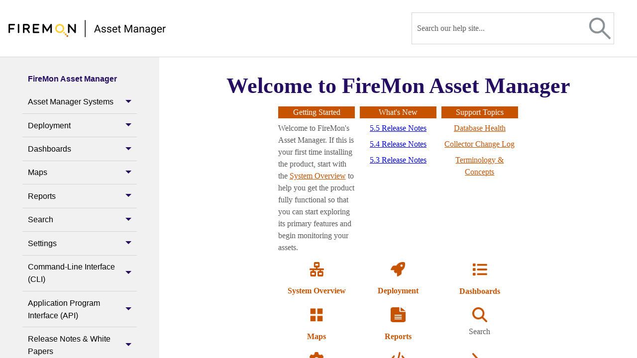

--- FILE ---
content_type: text/html; charset=UTF-8
request_url: https://famdocs.firemon.com/
body_size: 63
content:
<meta http-equiv="REFRESH" content="0;url=./Content/Home.htm">


--- FILE ---
content_type: text/html; charset=UTF-8
request_url: https://famdocs.firemon.com/Content/Home.htm
body_size: 20767
content:
<!DOCTYPE html>
<html xmlns:MadCap="http://www.madcapsoftware.com/Schemas/MadCap.xsd" lang="en-us" xml:lang="en-us" class="home-page _Skins_HTML5___Solana" data-mc-search-type="Stem" data-mc-help-system-file-name="Default.xml" data-mc-path-to-help-system="../" data-mc-has-content-body="True" data-mc-searchable="True" data-mc-community-features="disabled" data-mc-toc-path="" data-mc-target-type="WebHelp2" data-mc-runtime-file-type="Topic;Default" data-mc-preload-images="false" data-mc-in-preview-mode="false">
    <head>
        <meta name="viewport" content="width=device-width, initial-scale=1.0" />
        <meta http-equiv="Content-Type" content="text/html; charset=utf-8" />
        <meta name="msapplication-config" content="../Skins/Favicons/browserconfig.xml" />
        <link rel="apple-touch-icon" sizes="180x180" href="../Skins/Favicons/apple-touch-icon.png" />
        <link rel="shortcut icon" href="../Skins/Favicons/favicon-32x32.png" />
        <link rel="icon" sizes="96x96" href="../Skins/Favicons/favicon-96x96.png" />
        <link rel="icon" sizes="32x32" href="../Skins/Favicons/favicon-32x32.png" />
        <link rel="icon" sizes="16x16" href="../Skins/Favicons/favicon-16x16.png" />
        <meta charset="utf-8" /><title>FireMon Asset Manager</title>
        <link href="../Skins/Default/Stylesheets/Slideshow.css" rel="stylesheet" type="text/css" data-mc-generated="True" />
        <link href="../Skins/Default/Stylesheets/TextEffects.css" rel="stylesheet" type="text/css" data-mc-generated="True" />
        <link href="../Skins/Default/Stylesheets/Topic.css" rel="stylesheet" type="text/css" data-mc-generated="True" />
        <link href="../Skins/Default/Stylesheets/Components/Styles.css" rel="stylesheet" type="text/css" data-mc-generated="True" />
        <link href="../Skins/Default/Stylesheets/Components/Tablet.css" rel="stylesheet" type="text/css" data-mc-generated="True" />
        <link href="../Skins/Default/Stylesheets/Components/Mobile.css" rel="stylesheet" type="text/css" data-mc-generated="True" />
        <link href="../Skins/Default/Stylesheets/Components/Print.css" rel="stylesheet" type="text/css" data-mc-generated="True" />
        <link href="../Skins/Fluid/Stylesheets/foundation.6.2.3.css" rel="stylesheet" type="text/css" data-mc-generated="True" />
        <link href="../Skins/Fluid/Stylesheets/Styles.css" rel="stylesheet" type="text/css" data-mc-generated="True" />
        <link href="../Skins/Fluid/Stylesheets/Tablet.css" rel="stylesheet" type="text/css" data-mc-generated="True" />
        <link href="../Skins/Fluid/Stylesheets/Mobile.css" rel="stylesheet" type="text/css" data-mc-generated="True" />
        <link href="../Skins/Fluid/Stylesheets/Print.css" rel="stylesheet" type="text/css" data-mc-generated="True" />
        <link href="Resources/Stylesheets/StylesForHomePage.css" rel="stylesheet" type="text/css" />
        <link rel="apple-touch-icon" sizes="180x180" href="../Skins/Favicons/apple-touch-icon.png" />
        <link rel="shortcut icon" href="../Skins/Favicons/favicon-32x32.png" />
        <link rel="icon" sizes="96x96" href="../Skins/Favicons/favicon-96x96.png" />
        <link rel="icon" sizes="32x32" href="../Skins/Favicons/favicon-32x32.png" />
        <link rel="icon" sizes="16x16" href="../Skins/Favicons/favicon-16x16.png" />
        <script src="../Resources/Scripts/jquery.min.js" type="text/javascript">
        </script>
        <script src="../Resources/Scripts/purify.min.js" type="text/javascript" defer="defer">
        </script>
        <script src="../Resources/Scripts/require.min.js" type="text/javascript" defer="defer">
        </script>
        <script src="../Resources/Scripts/require.config.js" type="text/javascript" defer="defer">
        </script>
        <script src="../Resources/Scripts/foundation.6.2.3_custom.js" type="text/javascript" defer="defer">
        </script>
        <script src="../Resources/Scripts/plugins.min.js" type="text/javascript" defer="defer">
        </script>
        <script src="../Resources/Scripts/MadCapAll.js" type="text/javascript" defer="defer">
        </script>
    </head>
    <body>
        <div class="foundation-wrap off-canvas-wrapper">
            <div class="off-canvas-wrapper-inner" data-off-canvas-wrapper="">
                <aside class="off-canvas position-right" role="complementary" id="offCanvas" data-off-canvas="" data-position="right" data-mc-ignore="true">
                    <ul class="off-canvas-accordion vertical menu off-canvas-list" data-accordion-menu="" data-mc-back-link="Back" data-mc-css-tree-node-expanded="is-accordion-submenu-parent" data-mc-css-tree-node-collapsed="is-accordion-submenu-parent" data-mc-css-sub-menu="vertical menu is-accordion-submenu nested" data-mc-include-indicator="False" data-mc-include-icon="False" data-mc-include-parent-link="True" data-mc-include-back="False" data-mc-defer-expand-event="True" data-mc-expand-event="click.zf.accordionMenu" data-mc-toc="True">
                    </ul>
                </aside>
                <div class="off-canvas-content inner-wrap" data-off-canvas-content="">
                    <div data-sticky-container="" class="title-bar-container">
                        <nav class="title-bar tab-bar sticky" aria-label="Main navigation and search" data-sticky="" data-options="marginTop:0" style="width:100%" data-sticky-on="only screen and (max-width: 1279px)" data-mc-ignore="true"><a class="skip-to-content fluid-skip showOnFocus" href="#">Skip To Main Content</a>
                            <div class="middle title-bar-section outer-row clearfix">
                                <div class="menu-icon-container relative clearfix">
                                    <div class="central-account-wrapper">
                                        <div class="central-dropdown"><a class="central-account-drop"><span class="central-account-image"></span><span class="central-account-text">Account</span></a>
                                            <div class="central-dropdown-content"><a class="MCCentralLink central-dropdown-content-settings">Settings</a>
                                                <hr class="central-separator" /><a class="MCCentralLink central-dropdown-content-logout">Logout</a>
                                            </div>
                                        </div>
                                    </div>
                                    <button class="menu-icon" aria-label="Show Navigation Panel" data-toggle="offCanvas"><span></span>
                                    </button>
                                </div>
                            </div>
                            <div class="title-bar-layout outer-row">
                                <div class="logo-wrapper"><a class="logo selected" href="#" alt="Logo"></a>
                                </div>
                                <div class="navigation-wrapper nocontent">
                                    <ul class="navigation clearfix" data-mc-css-tree-node-has-children="has-children" data-mc-css-sub-menu="sub-menu" data-mc-expand-event="mouseenter" data-mc-top-nav-menu="True" data-mc-max-depth="3" data-mc-include-icon="False" data-mc-include-indicator="False" data-mc-include-children="True" data-mc-include-siblings="True" data-mc-include-parent="True" data-mc-toc="True">
                                        <li class="placeholder" style="visibility:hidden"><a>placeholder</a>
                                        </li>
                                    </ul>
                                </div>
                                <div class="central-account-wrapper">
                                    <div class="central-dropdown"><a class="central-account-drop"><span class="central-account-image"></span><span class="central-account-text">Account</span></a>
                                        <div class="central-dropdown-content"><a class="MCCentralLink central-dropdown-content-settings">Settings</a>
                                            <hr class="central-separator" /><a class="MCCentralLink central-dropdown-content-logout">Logout</a>
                                        </div>
                                    </div>
                                </div>
                                <div class="nav-search-wrapper">
                                    <div class="nav-search row">
                                        <form class="search" action="#">
                                            <div class="search-bar search-bar-container needs-pie">
                                                <input class="search-field needs-pie" type="search" aria-label="Search Field" placeholder="Search our help site..." />
                                                <div class="search-filter-wrapper"><span class="invisible-label" id="search-filters-label">Filter: </span>
                                                    <div class="search-filter" aria-haspopup="true" aria-controls="sf-content" aria-expanded="false" aria-label="Search Filter" title="All Files" role="button" tabindex="0">
                                                    </div>
                                                    <div class="search-filter-content" id="sf-content">
                                                        <ul>
                                                            <li>
                                                                <button class="mc-dropdown-item" aria-labelledby="search-filters-label filterSelectorLabel-00001"><span id="filterSelectorLabel-00001">All Files</span>
                                                                </button>
                                                            </li>
                                                        </ul>
                                                    </div>
                                                </div>
                                                <div class="search-submit-wrapper" dir="ltr">
                                                    <div class="search-submit" title="Search" role="button" tabindex="0"><span class="invisible-label">Submit Search</span>
                                                    </div>
                                                </div>
                                            </div>
                                        </form>
                                    </div>
                                </div>
                            </div>
                        </nav>
                    </div>
                    <div class="main-section">
                        <div class="row outer-row sidenav-layout">
                            <nav class="sidenav-wrapper">
                                <div class="sidenav-container">
                                    <ul class="off-canvas-accordion vertical menu sidenav" data-accordion-menu="" data-mc-css-tree-node-expanded="is-accordion-submenu-parent" data-mc-css-tree-node-collapsed="is-accordion-submenu-parent" data-mc-css-sub-menu="vertical menu accordion-menu is-accordion-submenu nested" data-mc-include-indicator="False" data-mc-include-icon="False" data-mc-include-parent-link="False" data-mc-include-back="False" data-mc-defer-expand-event="True" data-mc-expand-event="click.zf.accordionMenu" data-mc-toc="True" data-mc-side-nav-menu="True">
                                    </ul>
                                </div>
                            </nav>
                            <div class="body-container">
                                <div data-mc-content-body="True">
                                    <div role="main" id="mc-main-content">
                                        <h1 class="home" style="text-align: center;">Welcome to FireMon Asset Manager</h1>
                                        <div class="home-tiles">
                                            <div>
                                                <p class="tile-title" style="background-color: #c75300;color: #ffffff;">Getting Started</p>
                                                <p style="text-align: left;">Welcome to FireMon's Asset Manager. If this is your first time installing the product, start with the <a href="System Overview/System_Overview.htm" style="color: #c75300;">System Overview</a> to help you get the product fully functional so that you can start exploring its primary features and begin monitoring your assets.                </p>
                                            </div>
                                            <div>
                                                <p class="tile-title" style="background-color: #c75300;color: #ffffff;">What's New</p>
                                                <p style="text-align: center;"><a href="ReleaseNotes/FAM 5.5.htm">5.5 Release Notes</a>
                                                </p>
                                                <p style="text-align: center;"><a href="ReleaseNotes/FAM 5.4.htm">5.4 Release Notes</a>
                                                </p>
                                                <p style="text-align: center;"><a href="ReleaseNotes/FAM 5.3.htm">5.3 Release Notes
</a>
                                                </p>
                                            </div>
                                            <div>
                                                <p class="tile-title" style="background-color: #c75300;color: #ffffff;">Support Topics</p>
                                                <p style="text-align: center;color: #c75300;"><a href="Database_Health.htm" style="color: #c75300;">Database Health</a>
                                                </p>
                                                <p style="text-align: center;color: #c75300;"><a href="Collector_Change_Log.htm" style="color: #c75300;">Collector Change Log</a>
                                                </p>
                                                <p style="text-align: center;color: #c75300;"><a href="Terminology___Concepts.htm" style="color: #c75300;">Terminology &amp;  Concepts</a>
                                                </p>
                                            </div>
                                        </div>
                                        <div class="home-tiles-container1">
                                            <div class="home-tiles">
                                                <div>
                                                    <p class="tile-title">
                                                        <img src="Resources/Images/Assets/Icons/network-wired-solid.png" style="width: 29px;height: 29px;" />
                                                    </p>
                                                    <p class="tile-title"><a href="System Overview/System_Overview.htm" class="home-button">System Overview</a>
                                                    </p>
                                                </div>
                                                <div>
                                                    <p class="tile-title">
                                                        <img src="Resources/Images/Assets/Icons/rocket-solid.png" style="width: 29px;height: 29px;" />
                                                    </p>
                                                    <p class="tile-title"><a href="Deployment.htm" class="home-button">Deployment</a>
                                                    </p>
                                                </div>
                                                <div>
                                                    <p class="tile-title">
                                                        <img src="Resources/Images/Assets/Icons/list-solid.png" style="width: 30px;height: 30px;" />
                                                    </p>
                                                    <p class="tile-title"><a href="Dashboard_Overview___Management.htm" class="home-button">Dashboards</a>
                                                    </p>
                                                </div>
                                            </div>
                                            <div class="home-tiles">
                                                <div>
                                                    <p class="tile-title">
                                                        <img src="Resources/Images/Assets/Icons/grid.png" style="width: 30px;height: 30px;" />
                                                    </p>
                                                    <p class="tile-title"><a href="Maps_Overview.htm" class="home-button">Maps</a>
                                                    </p>
                                                </div>
                                                <div>
                                                    <p class="tile-title">
                                                        <img src="Resources/Images/Assets/Icons/file-lines-solid.png" style="width: 30px;height: 30px;" />
                                                    </p>
                                                    <p class="tile-title"><a href="Reports_Introduction.htm" class="home-button">Reports</a>
                                                    </p>
                                                </div>
                                                <div>
                                                    <p class="tile-title">
                                                        <img src="Resources/Images/Assets/Icons/magnifying-glass-solid.png" style="width: 30px;height: 30px;" />
                                                    </p>
                                                    <p class="tile-title">Search</p>
                                                </div>
                                            </div>
                                            <div class="home-tiles">
                                                <div>
                                                    <p class="tile-title">
                                                        <img src="Resources/Images/Assets/Icons/gear-solid.png" style="width: 30px;height: 30px;" />
                                                    </p>
                                                    <p class="tile-title"><a href="Settings.htm" class="home-button">Settings</a>
                                                    </p>
                                                </div>
                                                <div>
                                                    <p class="tile-title">
                                                        <img src="Resources/Images/Assets/Icons/code-solid.png" style="width: 30px;height: 30px;" />
                                                    </p>
                                                    <p class="tile-title"><a href="Asset_Manager_API_Overview.htm" class="home-button">API</a>
                                                    </p>
                                                </div>
                                                <div>
                                                    <p class="tile-title">
                                                        <img src="Resources/Images/Assets/Icons/terminal-solid.png" style="width: 30px;height: 30px;" />
                                                    </p>
                                                    <p class="tile-title"><a href="Command_Line_Interface__CLI_.htm" class="home-button">CLI</a>
                                                    </p>
                                                </div>
                                            </div>
                                        </div>
                                    </div>
                                    <p>&#160;</p>
                                    <div class="footer">© 2025 FireMon, LLC. All rights reserved. | Version 5.5.x | September 2025</div>
                                </div>
                            </div>
                        </div>
                    </div><a data-close="true"></a>
                </div>
            </div>
        </div>
    </body>
</html>

--- FILE ---
content_type: text/css
request_url: https://famdocs.firemon.com/Skins/Fluid/Stylesheets/Styles.css
body_size: 113248
content:
/*<meta />*/

/* Main Page Styles */

body
{
	margin: 0 !important;
	padding: 0 !important;
	max-width: 100% !important;
	overflow-x: hidden;
}

.relative
{
	position: relative;
}

.off-canvas-content
{
	min-height: 100vh;
	overflow: hidden;
}

.off-canvas-content .outer-row
{
	margin: 0 auto;
}

.main-section
{
	min-height: 0;
	overflow-y: hidden;
}

.main-section > .outer-row
{
	padding-top: 1em;
}

img
{
	vertical-align: baseline;
}

.navigation-wrapper
{
	float: left;
	flex: 1 1;
	align-self: flex-start;
	display: flex;
}

.title-bar-section.middle > div
{
	
}

.showOnFocus:not(:focus)
{
	clip: rect(1px, 1px, 1px, 1px);
	position: absolute;
}

/* Topbar (Navigation) Dropdown Styles*/

button.topnav-expand
{
	position: absolute;
	border: none;
}

button.topnav-expand-toplevel
{
	transform: rotate(90deg);
	top: 1.4rem;
	right: -.4rem;
	/* top and bottom are sides cause it's rotated */
	padding-top: 0;
	padding-bottom: 0;
}

button.topnav-expand-submenu
{
	right: 5px;
	width: .6em;
	height: 1em;
	top: 30%;
}

ul.navigation
{
	height: 100%;
	padding-top: 0;
	padding-bottom: 0;
	padding-right: 20px;
	padding-left: 20px;
	white-space: nowrap;
	z-index: 2;
	position: relative;
	font-size: 16px;
	background-position: center center;
	background-repeat: no-repeat;
	margin-top: 0;
	margin-bottom: 0;
	margin-left: 0;
}

ul.navigation,
ul.navigation ul
{
	list-style: none;
}

ul.navigation ul
{
	z-index: 1000;
	width: auto;
	margin: 0;
	background-color: #686868;
	padding: 10px 0 10px 0;
	position: absolute;
}

ul.navigation > li > ul.openLeft
{
	left: auto;
	right: 0;
}

ul.navigation > li > ul.openRight
{
	left: 0;
}

ul.navigation > li.has-children:after
{
	content: ' ';
	display: block;
	position: absolute;
	height: 0;
	width: 0;
	border: 8px solid transparent;
	border-bottom-color: #686868;
	bottom: 0;
	left: 50%;
	margin-left: -8px;
}

ul.navigation ul,
ul.navigation > li.has-children:after
{
	-webkit-transition: all 100ms ease-in;
	-moz-transition: all 100ms ease-in;
	-ms-transition: all 100ms ease-in;
	-o-transition: all 100ms ease-in;
	transition: all 100ms ease-in;
	visibility: hidden;
	opacity: 0;
}

ul.navigation ul ul
{
	top: 0;
	left: 100%;
	background-color: #393939;
}

ul.navigation ul ul.openLeft
{
	left: auto;
	right: 100%;
}

ul.navigation ul ul.openRight
{
	right: auto;
	left: 100%;
}

ul.navigation a
{
	text-decoration: none;
	color: #fff;
}

ul.navigation li
{
	position: relative;
	list-style: none;
	margin: 0;
}

ul.navigation li > a
{
	display: block;
}

ul.navigation li li
{
	padding: 0 10px;
}

ul.navigation > li
{
	position: relative;
	float: left;
	display: block;
}

ul.navigation li:hover > ul,
ul.navigation > li.is-expanded:after,
ul.sub-menu.focus-within-expanded
{
	visibility: visible;
	opacity: 1;
}

ul.navigation li:hover
{
	background-color: transparent;
}

ul.navigation ul > li
{
	line-height: 15px;
}

ul.navigation ul > li > a
{
	padding: 0 15px;
	text-align: left;
}

ul.navigation ul > li:hover
{
	
}

ul.navigation ul > li.has-children > a:after
{
	position: absolute;
	border: none;
	content: "\00bb";
	right: 5px;
	top: 9px;
}

nav.title-bar
{
	padding: 10px 0;
	background-color: #292928;
	line-height: inherit;
	background-repeat: no-repeat;
	background-position: center center;
}

nav.title-bar .menu-icon
{
	display: none;
}

.off-canvas-wrapper-inner nav.title-bar .outer-row
{
	padding: 0 1em;
}

.title-bar-layout
{
	display: flex;
	direction: ltr;
	flex-wrap: wrap;
	align-items: center;
	justify-content: space-between;
}

.title-bar-section
{
	position: absolute;
}

.title-bar-section.middle
{
	width: 100%;
	left: 0;
	right: 0;
	height: auto;
	min-height: 2.5em;
}

.title-bar-layout .logo-wrapper
{
	display: flex;
	flex: 0 1 auto;
}

.title-bar-layout a.logo
{
	border: none;
	padding: 0;
	margin: 0;
	width: 182px;
	height: 42px;
	background: url("Images/GeneralGreenLogo.png");
	background-position: center center;
	background-repeat: no-repeat;
	z-index: 1;
}

.title-bar-container
{
	z-index: 1000;
}

/* Topbar Menu Functionality Styles */

#navigation.topbar > .row
{
	height: 100%;
}

#navigation.topbar
{
	background-color: #292928;
	padding-top: 10px;
	padding-bottom: 10px;
}

/* Search */

.nav-search-wrapper
{
	flex: 1 1 auto;
	display: flex;
}

.nav-search
{
	/* override .row Foundation css styles */
	/* supports V11 home page template */
	margin-left: 0;
	margin-right: 0;
	max-width: none;
	float: right;
}

.search-bar
{
	width: 100%;
}

.search-bar .search-field
{
	padding: 0 0 0 10px;
	background: #FFFFFF;
	height: 100%;
	line-height: 1em;
	top: 0;
	left: 0;
	position: relative;
}

.search-bar .search-field::-webkit-search-cancel-button
{
	display: none;
}

.search-field::-ms-clear
{
	display: none;
}

.search-bar .search-filter
{
	float: left;
	box-sizing: border-box;
	-webkit-box-sizing: border-box;
	-moz-box-sizing: border-box;
	background: #5F5F5F;
	line-height: 2em;
	padding-right: 5px;
	cursor: pointer;
	height: 2em;
	width: 45px;
	background: #ffffff url('Images/FilterOutline.png') no-repeat center center;
}

.search-bar .search-filter.selected
{
	background-image: url('Images/Filter.png');
	background-repeat: no-repeat;
	background-position: center center;
}

.search-bar .search-filter-wrapper.open
{
	background-repeat: no-repeat;
	background-position: center center;
}

.search-bar .search-filter-wrapper
{
	display: none;
	position: absolute;
	top: 0;
	right: 56px;
}

.search-filter-content
{
	display: none;
	-webkit-border-radius: 0 0 4px 4px;
	-moz-border-radius: 0 0 4px 4px;
	border-radius: 0 0 4px 4px;
	position: absolute;
	right: 0;
	top: 2em;
	line-height: normal;
	text-align: left;
	overflow: auto;
	z-index: 1;
	color: #888888;
	background-color: #ffffff;
	white-space: nowrap;
}

.search-filter-content ul li
{
	padding: 5px;
	margin: 0;
}

.search-filter-content ul li:hover
{
	color: #000000;
	background-color: #ffffff;
}

.search-bar .search-submit-wrapper
{
	position: absolute;
	top: 0;
	right: 0;
}

/* OffCanvas */

ul.off-canvas-list li
{
	margin: 0;
}

.off-canvas
{
	display: none;
	z-index: 1001;
}

/* Side Nav */

.sidenav-layout
{
	display: flex;
	flex-direction: row;
	min-height: 0;
}

.sidenav-layout.row::before,
.sidenav-layout.row::after
{
	display: none;
}

html[dir='rtl'] .sidenav-layout
{
	flex-direction: row-reverse;
}

.sidenav-wrapper
{
	flex: 0 1 auto;
	overflow: auto;
	background-position: top center;
	width: 20%;
}

.sidenav-wrapper ul ul.is-accordion-submenu
{
	background: inherit;
}

.body-container
{
	flex: 1 1;
	overflow: auto;
}

ul.sidenav li a:hover
{
	background-color: #303335;
}

ul.sidenav ul > li > a
{
	margin-left: 1em;
}

ul.sidenav ul ul > li > a
{
	margin-left: 2em;
}

ul.sidenav ul ul ul > li > a
{
	margin-left: 3em;
}

ul.sidenav ul ul ul ul > li > a
{
	margin-left: 4em;
}

/* Pulse.htm */

html.pulseTopic .main-section .row.outer-row
{
	padding: 0;
	max-width: 1050px;
}

/* Google Custom Search Styles */

.gsc-results
{
	line-height: normal;
}

.body-container:focus
{
	outline: none;
}

.central-dropdown
{
	display: none;
	position: relative;
	z-index: 1;
	cursor: pointer;
	margin: 0 10px;
	line-height: 45px;
}

.central-hosted .central-dropdown,
.skin-preview .central-dropdown
{
	display: block;
}

.title-bar-layout .central-account-wrapper
{
	display: flex;
}

.menu-icon-container .central-account-wrapper
{
	display: none;
}

.central-dropdown:after
{
	content: ' ';
	display: block;
	position: absolute;
	height: 0;
	width: 0;
	border: 8px solid transparent;
	bottom: 0;
	left: 50%;
	border-bottom-color: #ffffff;
	margin-left: -8px;
}

.central-dropdown .central-account-drop
{
	display: block;
	padding: 10px 0;
}

.central-dropdown-content
{
	position: absolute;
	background-color: #ffffff;
	width: 100px;
	text-align: center;
	line-height: 35px;
	-webkit-box-shadow: 0px 1px 4px 0px #cccccc;
	-moz-box-shadow: 0px 1px 4px 0px #cccccc;
	box-shadow: 0px 1px 4px 0px #cccccc;
}

div.central-dropdown-content > a
{
	display: block;
	text-decoration: none;
	color: #3d3d3d;
	font-size: 14px;
}

div.central-dropdown-content > a:hover
{
	text-decoration: underline;
	cursor: pointer;
}

.central-dropdown:after,
.central-dropdown-content
{
	visibility: hidden;
	opacity: 0;
	position: absolute;
}

.central-dropdown.active:after,
.central-dropdown.active .central-dropdown-content,
.central-dropdown:hover:after,
.central-dropdown:hover .central-dropdown-content
{
	visibility: visible;
	opacity: 1;
}

.central-account-image
{
	background: transparent url('Images/icon-user-white.png') no-repeat center center;
	-pie-background: transparent url('Skins/Fluid/Stylesheets/Images/icon-user-white.png') no-repeat center center;
	width: 16px;
	height: 16px;
	display: inline-block;
	margin-left: 5px;
	margin-right: 5px;
}

.central-account-text
{
	font-size: 14px;
	color: #dadada;
	text-decoration: none;
}

.central-account-text:after
{
	content: "";
	border: solid 3px transparent;
	border-top-width: 6px;
	margin-left: 5px;
	margin-right: 5px;
	width: 0;
	height: 0;
	border-top-color: #dadada;
	display: inline-flex;
}

.central-separator
{
	margin-right: 10px;
	margin-left: 10px;
	margin-bottom: 0px;
	margin-top: 0px;
	width: auto;
	background-color: #D5D8DA;
	border: 0px;
	height: 1px;
}

.central-logout-link
{
	cursor: pointer;
}

.featured-snippets-container .micro-content
{
	-webkit-box-shadow: 0px 1px 4px 0px #cccccc;
	-moz-box-shadow: 0px 1px 4px 0px #cccccc;
	box-shadow: 0px 1px 4px 0px #cccccc;
	background-position: center center;
}

.featured-snippets-container .micro-content-expanded .micro-content-drop-down-button
{
	background: transparent url('Images/arrow-up.png') no-repeat center center;
}

.featured-snippets-container .micro-content-collapsed .micro-content-drop-down-button
{
	background: transparent url('Images/arrow-down.png') no-repeat center center;
}

.featured-snippets-container .micro-content-expanded .micro-content-expand
{
	background: transparent url('Images/arrow-up.png') no-repeat center center;
	-pie-background: transparent url('Skins/Fluid/Stylesheets/Images/arrow-up.png') no-repeat center center;
}

.featured-snippets-container .micro-content-collapsed .micro-content-expand
{
	background: transparent url('Images/arrow-down.png') no-repeat center center;
	-pie-background: transparent url('Skins/Fluid/Stylesheets/Images/arrow-down.png') no-repeat center center;
}

.featured-snippets-container.micro-content-truncated-mode .micro-content-expand-transition
{
	background: -moz-linear-gradient(top, transparent 0%, #ffffff 100%);
	background: -webkit-gradient(linear, left top, left bottom, color-stop(0%,transparent), color-stop(100%,#ffffff));
	background: -webkit-linear-gradient(top, transparent 0%, #ffffff 100%);
	background: -o-linear-gradient(top, transparent 0%,#ffffff 100%);
	background: -ms-linear-gradient(top, transparent 0%,#ffffff 100%);
	background: linear-gradient(transparent 0%,#ffffff 100%);
	-pie-background: linear-gradient(transparent, #ffffff);
}

.knowledge-panel-container .micro-content
{
	-webkit-box-shadow: 0px 1px 4px 0px #cccccc;
	-moz-box-shadow: 0px 1px 4px 0px #cccccc;
	box-shadow: 0px 1px 4px 0px #cccccc;
	background-position: center center;
}

.knowledge-panel-container .micro-content-expanded .micro-content-drop-down-button
{
	background: transparent url('Images/arrow-up.png') no-repeat center center;
}

.knowledge-panel-container .micro-content-collapsed .micro-content-drop-down-button
{
	background: transparent url('Images/arrow-down.png') no-repeat center center;
}

.knowledge-panel-container .micro-content-expanded .micro-content-expand
{
	background: transparent url('Images/arrow-up.png') no-repeat center center;
	-pie-background: transparent url('Skins/Fluid/Stylesheets/Images/arrow-up.png') no-repeat center center;
}

.knowledge-panel-container .micro-content-collapsed .micro-content-expand
{
	background: transparent url('Images/arrow-down.png') no-repeat center center;
	-pie-background: transparent url('Skins/Fluid/Stylesheets/Images/arrow-down.png') no-repeat center center;
}

.knowledge-panel-container.micro-content-truncated-mode .micro-content-expand-transition
{
	background: -moz-linear-gradient(top, transparent 0%, #ffffff 100%);
	background: -webkit-gradient(linear, left top, left bottom, color-stop(0%,transparent), color-stop(100%,#ffffff));
	background: -webkit-linear-gradient(top, transparent 0%, #ffffff 100%);
	background: -o-linear-gradient(top, transparent 0%,#ffffff 100%);
	background: -ms-linear-gradient(top, transparent 0%,#ffffff 100%);
	background: linear-gradient(transparent 0%,#ffffff 100%);
	-pie-background: linear-gradient(transparent, #ffffff);
}

.defaultSkin body
{
	margin: 0 !important;
	padding: 0 !important;
	max-width: 100% !important;
	overflow-x: hidden;
}

.defaultSkin .relative
{
	position: relative;
}

.defaultSkin .off-canvas-content
{
	min-height: 100vh;
	overflow: hidden;
}

.defaultSkin .off-canvas-content .outer-row
{
	margin: 0 auto;
}

.defaultSkin .main-section
{
	min-height: 0;
	overflow-y: hidden;
}

.defaultSkin .main-section > .outer-row
{
	padding-top: 1em;
}

.defaultSkin img
{
	vertical-align: baseline;
}

.defaultSkin .navigation-wrapper
{
	float: left;
	flex: 1 1;
	align-self: flex-start;
	display: flex;
}

.defaultSkin .title-bar-section.middle > div
{
	
}

.defaultSkin .showOnFocus:not(:focus)
{
	clip: rect(1px, 1px, 1px, 1px);
	position: absolute;
}

.defaultSkin button.topnav-expand
{
	position: absolute;
	border: none;
}

.defaultSkin button.topnav-expand-toplevel
{
	transform: rotate(90deg);
	top: 1.4rem;
	right: -.4rem;
	padding-top: 0;
	padding-bottom: 0;
}

.defaultSkin button.topnav-expand-submenu
{
	right: 5px;
	width: .6em;
	height: 1em;
	top: 30%;
}

.defaultSkin ul.navigation
{
	height: 100%;
	padding-top: 0;
	padding-bottom: 0;
	padding-right: 20px;
	padding-left: 20px;
	white-space: nowrap;
	z-index: 2;
	position: relative;
	font-size: 16px;
	background-position: center center;
	background-repeat: no-repeat;
	margin-top: 0;
	margin-bottom: 0;
	margin-left: 0;
}

.defaultSkin ul.navigation,
.defaultSkin ul.navigation ul
{
	list-style: none;
}

.defaultSkin ul.navigation ul
{
	z-index: 1000;
	width: auto;
	margin: 0;
	background-color: #686868;
	padding: 10px 0 10px 0;
	position: absolute;
}

.defaultSkin ul.navigation > li > ul.openLeft
{
	left: auto;
	right: 0;
}

.defaultSkin ul.navigation > li > ul.openRight
{
	left: 0;
}

.defaultSkin ul.navigation > li.has-children:after
{
	content: ' ';
	display: block;
	position: absolute;
	height: 0;
	width: 0;
	border: 8px solid transparent;
	border-bottom-color: #686868;
	bottom: 0;
	left: 50%;
	margin-left: -8px;
}

.defaultSkin ul.navigation ul,
.defaultSkin ul.navigation > li.has-children:after
{
	-webkit-transition: all 100ms ease-in;
	-moz-transition: all 100ms ease-in;
	-ms-transition: all 100ms ease-in;
	-o-transition: all 100ms ease-in;
	transition: all 100ms ease-in;
	visibility: hidden;
	opacity: 0;
}

.defaultSkin ul.navigation ul ul
{
	top: 0;
	left: 100%;
	background-color: #393939;
}

.defaultSkin ul.navigation ul ul.openLeft
{
	left: auto;
	right: 100%;
}

.defaultSkin ul.navigation ul ul.openRight
{
	right: auto;
	left: 100%;
}

.defaultSkin ul.navigation a
{
	text-decoration: none;
	color: #fff;
}

.defaultSkin ul.navigation li
{
	position: relative;
	list-style: none;
	margin: 0;
}

.defaultSkin ul.navigation li > a
{
	display: block;
}

.defaultSkin ul.navigation li li
{
	padding: 0 10px;
}

.defaultSkin ul.navigation > li
{
	position: relative;
	float: left;
	display: block;
}

.defaultSkin ul.navigation li:hover > ul,
.defaultSkin ul.navigation > li.is-expanded:after,
.defaultSkin ul.sub-menu.focus-within-expanded
{
	visibility: visible;
	opacity: 1;
}

.defaultSkin ul.navigation li:hover
{
	background-color: transparent;
}

.defaultSkin ul.navigation ul > li
{
	line-height: 15px;
}

.defaultSkin ul.navigation ul > li > a
{
	padding: 0 15px;
	text-align: left;
}

.defaultSkin ul.navigation ul > li:hover
{
	
}

.defaultSkin ul.navigation ul > li.has-children > a:after
{
	position: absolute;
	border: none;
	content: "\00bb";
	right: 5px;
	top: 9px;
}

.defaultSkin nav.title-bar
{
	padding: 10px 0;
	background-color: #292928;
	line-height: inherit;
	background-repeat: no-repeat;
	background-position: center center;
}

.defaultSkin nav.title-bar .menu-icon
{
	display: none;
}

.defaultSkin .off-canvas-wrapper-inner nav.title-bar .outer-row
{
	padding: 0 1em;
}

.defaultSkin .title-bar-layout
{
	display: flex;
	direction: ltr;
	flex-wrap: wrap;
	align-items: center;
	justify-content: space-between;
}

.defaultSkin .title-bar-section
{
	position: absolute;
}

.defaultSkin .title-bar-section.middle
{
	width: 100%;
	left: 0;
	right: 0;
	height: auto;
	min-height: 2.5em;
}

.defaultSkin .title-bar-layout .logo-wrapper
{
	display: flex;
	flex: 0 1 auto;
}

.defaultSkin .title-bar-layout a.logo
{
	border: none;
	padding: 0;
	margin: 0;
	width: 182px;
	height: 42px;
	background: url("Images/GeneralGreenLogo.png");
	background-position: center center;
	background-repeat: no-repeat;
	z-index: 1;
}

.defaultSkin .title-bar-container
{
	z-index: 1000;
}

.defaultSkin #navigation.topbar > .row
{
	height: 100%;
}

.defaultSkin #navigation.topbar
{
	background-color: #292928;
	padding-top: 10px;
	padding-bottom: 10px;
}

.defaultSkin .nav-search-wrapper
{
	flex: 1 1 auto;
	display: flex;
}

.defaultSkin .nav-search
{
	margin-left: 0;
	margin-right: 0;
	max-width: none;
	float: right;
}

.defaultSkin .search-bar
{
	width: 100%;
}

.defaultSkin .search-bar .search-field
{
	padding: 0 0 0 10px;
	background: #FFFFFF;
	height: 100%;
	line-height: 1em;
	top: 0;
	left: 0;
	position: relative;
}

.defaultSkin .search-bar .search-field::-webkit-search-cancel-button
{
	display: none;
}

.defaultSkin .search-field::-ms-clear
{
	display: none;
}

.defaultSkin .search-bar .search-filter
{
	float: left;
	box-sizing: border-box;
	-webkit-box-sizing: border-box;
	-moz-box-sizing: border-box;
	background: #5F5F5F;
	line-height: 2em;
	padding-right: 5px;
	cursor: pointer;
	height: 2em;
	width: 45px;
	background: #ffffff url('Images/FilterOutline.png') no-repeat center center;
}

.defaultSkin .search-bar .search-filter.selected
{
	background-image: url('Images/Filter.png');
	background-repeat: no-repeat;
	background-position: center center;
}

.defaultSkin .search-bar .search-filter-wrapper.open
{
	background-repeat: no-repeat;
	background-position: center center;
}

.defaultSkin .search-bar .search-filter-wrapper
{
	display: none;
	position: absolute;
	top: 0;
	right: 56px;
}

.defaultSkin .search-filter-content
{
	display: none;
	-webkit-border-radius: 0 0 4px 4px;
	-moz-border-radius: 0 0 4px 4px;
	border-radius: 0 0 4px 4px;
	position: absolute;
	right: 0;
	top: 2em;
	line-height: normal;
	text-align: left;
	overflow: auto;
	z-index: 1;
	color: #888888;
	background-color: #ffffff;
	white-space: nowrap;
}

.defaultSkin .search-filter-content ul li
{
	padding: 5px;
	margin: 0;
}

.defaultSkin .search-filter-content ul li:hover
{
	color: #000000;
	background-color: #ffffff;
}

.defaultSkin .search-bar .search-submit-wrapper
{
	position: absolute;
	top: 0;
	right: 0;
}

.defaultSkin ul.off-canvas-list li
{
	margin: 0;
}

.defaultSkin .off-canvas
{
	display: none;
	z-index: 1001;
}

.defaultSkin .sidenav-layout
{
	display: flex;
	flex-direction: row;
	min-height: 0;
}

.defaultSkin .sidenav-layout.row::before,
.defaultSkin .sidenav-layout.row::after
{
	display: none;
}

.defaultSkin .sidenav-layout
{
	flex-direction: row-reverse;
}

.defaultSkin .sidenav-wrapper
{
	flex: 0 1 auto;
	overflow: auto;
	background-position: top center;
	width: 20%;
}

.defaultSkin .sidenav-wrapper ul ul.is-accordion-submenu
{
	background: inherit;
}

.defaultSkin .body-container
{
	flex: 1 1;
	overflow: auto;
}

.defaultSkin ul.sidenav li a:hover
{
	background-color: #303335;
}

.defaultSkin ul.sidenav ul > li > a
{
	margin-left: 1em;
}

.defaultSkin ul.sidenav ul ul > li > a
{
	margin-left: 2em;
}

.defaultSkin ul.sidenav ul ul ul > li > a
{
	margin-left: 3em;
}

.defaultSkin ul.sidenav ul ul ul ul > li > a
{
	margin-left: 4em;
}

html.pulseTopic.defaultSkin .main-section .row.outer-row
{
	padding: 0;
	max-width: 1050px;
}

.defaultSkin .gsc-results
{
	line-height: normal;
}

.defaultSkin .body-container:focus
{
	outline: none;
}

.defaultSkin .central-dropdown
{
	display: none;
	position: relative;
	z-index: 1;
	cursor: pointer;
	margin: 0 10px;
	line-height: 45px;
}

.defaultSkin .central-hosted .central-dropdown,
.defaultSkin .skin-preview .central-dropdown
{
	display: block;
}

.defaultSkin .title-bar-layout .central-account-wrapper
{
	display: flex;
}

.defaultSkin .menu-icon-container .central-account-wrapper
{
	display: none;
}

.defaultSkin .central-dropdown:after
{
	content: ' ';
	display: block;
	position: absolute;
	height: 0;
	width: 0;
	border: 8px solid transparent;
	bottom: 0;
	left: 50%;
	border-bottom-color: #ffffff;
	margin-left: -8px;
}

.defaultSkin .central-dropdown .central-account-drop
{
	display: block;
	padding: 10px 0;
}

.defaultSkin .central-dropdown-content
{
	position: absolute;
	background-color: #ffffff;
	width: 100px;
	text-align: center;
	line-height: 35px;
	-webkit-box-shadow: 0px 1px 4px 0px #cccccc;
	-moz-box-shadow: 0px 1px 4px 0px #cccccc;
	box-shadow: 0px 1px 4px 0px #cccccc;
}

.defaultSkin div.central-dropdown-content > a
{
	display: block;
	text-decoration: none;
	color: #3d3d3d;
	font-size: 14px;
}

.defaultSkin div.central-dropdown-content > a:hover
{
	text-decoration: underline;
	cursor: pointer;
}

.defaultSkin .central-dropdown:after,
.defaultSkin .central-dropdown-content
{
	visibility: hidden;
	opacity: 0;
	position: absolute;
}

.defaultSkin .central-dropdown.active:after,
.defaultSkin .central-dropdown.active .central-dropdown-content,
.defaultSkin .central-dropdown:hover:after,
.defaultSkin .central-dropdown:hover .central-dropdown-content
{
	visibility: visible;
	opacity: 1;
}

.defaultSkin .central-account-image
{
	background: transparent url('Images/icon-user-white.png') no-repeat center center;
	-pie-background: transparent url('Skins/Fluid/Stylesheets/Images/icon-user-white.png') no-repeat center center;
	width: 16px;
	height: 16px;
	display: inline-block;
	margin-left: 5px;
	margin-right: 5px;
}

.defaultSkin .central-account-text
{
	font-size: 14px;
	color: #dadada;
	text-decoration: none;
}

.defaultSkin .central-account-text:after
{
	content: "";
	border: solid 3px transparent;
	border-top-width: 6px;
	margin-left: 5px;
	margin-right: 5px;
	width: 0;
	height: 0;
	border-top-color: #dadada;
	display: inline-flex;
}

.defaultSkin .central-separator
{
	margin-right: 10px;
	margin-left: 10px;
	margin-bottom: 0px;
	margin-top: 0px;
	width: auto;
	background-color: #D5D8DA;
	border: 0px;
	height: 1px;
}

.defaultSkin .central-logout-link
{
	cursor: pointer;
}

.defaultSkin .featured-snippets-container .micro-content
{
	-webkit-box-shadow: 0px 1px 4px 0px #cccccc;
	-moz-box-shadow: 0px 1px 4px 0px #cccccc;
	box-shadow: 0px 1px 4px 0px #cccccc;
	background-position: center center;
}

.defaultSkin .featured-snippets-container .micro-content-expanded .micro-content-drop-down-button
{
	background: transparent url('Images/arrow-up.png') no-repeat center center;
}

.defaultSkin .featured-snippets-container .micro-content-collapsed .micro-content-drop-down-button
{
	background: transparent url('Images/arrow-down.png') no-repeat center center;
}

.defaultSkin .featured-snippets-container .micro-content-expanded .micro-content-expand
{
	background: transparent url('Images/arrow-up.png') no-repeat center center;
	-pie-background: transparent url('Skins/Fluid/Stylesheets/Images/arrow-up.png') no-repeat center center;
}

.defaultSkin .featured-snippets-container .micro-content-collapsed .micro-content-expand
{
	background: transparent url('Images/arrow-down.png') no-repeat center center;
	-pie-background: transparent url('Skins/Fluid/Stylesheets/Images/arrow-down.png') no-repeat center center;
}

.defaultSkin .featured-snippets-container.micro-content-truncated-mode .micro-content-expand-transition
{
	background: -moz-linear-gradient(top, transparent 0%, #ffffff 100%);
	background: -webkit-gradient(linear, left top, left bottom, color-stop(0%,transparent), color-stop(100%,#ffffff));
	background: -webkit-linear-gradient(top, transparent 0%, #ffffff 100%);
	background: -o-linear-gradient(top, transparent 0%,#ffffff 100%);
	background: -ms-linear-gradient(top, transparent 0%,#ffffff 100%);
	background: linear-gradient(transparent 0%,#ffffff 100%);
	-pie-background: linear-gradient(transparent, #ffffff);
}

.defaultSkin .knowledge-panel-container .micro-content
{
	-webkit-box-shadow: 0px 1px 4px 0px #cccccc;
	-moz-box-shadow: 0px 1px 4px 0px #cccccc;
	box-shadow: 0px 1px 4px 0px #cccccc;
	background-position: center center;
}

.defaultSkin .knowledge-panel-container .micro-content-expanded .micro-content-drop-down-button
{
	background: transparent url('Images/arrow-up.png') no-repeat center center;
}

.defaultSkin .knowledge-panel-container .micro-content-collapsed .micro-content-drop-down-button
{
	background: transparent url('Images/arrow-down.png') no-repeat center center;
}

.defaultSkin .knowledge-panel-container .micro-content-expanded .micro-content-expand
{
	background: transparent url('Images/arrow-up.png') no-repeat center center;
	-pie-background: transparent url('Skins/Fluid/Stylesheets/Images/arrow-up.png') no-repeat center center;
}

.defaultSkin .knowledge-panel-container .micro-content-collapsed .micro-content-expand
{
	background: transparent url('Images/arrow-down.png') no-repeat center center;
	-pie-background: transparent url('Skins/Fluid/Stylesheets/Images/arrow-down.png') no-repeat center center;
}

.defaultSkin .knowledge-panel-container.micro-content-truncated-mode .micro-content-expand-transition
{
	background: -moz-linear-gradient(top, transparent 0%, #ffffff 100%);
	background: -webkit-gradient(linear, left top, left bottom, color-stop(0%,transparent), color-stop(100%,#ffffff));
	background: -webkit-linear-gradient(top, transparent 0%, #ffffff 100%);
	background: -o-linear-gradient(top, transparent 0%,#ffffff 100%);
	background: -ms-linear-gradient(top, transparent 0%,#ffffff 100%);
	background: linear-gradient(transparent 0%,#ffffff 100%);
	-pie-background: linear-gradient(transparent, #ffffff);
}

._Skins_HTML5___Solana .body-container
{
	padding-top: 1em;
	padding-left: 1em;
	padding-right: 1em;
	overflow: auto;
}

._Skins_HTML5___Solana .sidenav-layout
{
	display: flex;
	max-height: 100vh;
}

._Skins_HTML5___Solana .title-bar-layout .central-account-wrapper
{
	order: 4;
	justify-content: flex-start;
}

._Skins_HTML5___Solana .central-dropdown
{
	line-height: 45px;
	white-space: nowrap;
	margin-left: 10px;
	margin-right: 10px;
}

._Skins_HTML5___Solana .central-dropdown .central-account-drop
{
	padding-top: 0px;
	padding-bottom: 0px;
}

._Skins_HTML5___Solana .central-dropdown:hover
{
	
}

._Skins_HTML5___Solana .central-account-text
{
	color: #dadada;
	font-size: 14px;
	text-decoration: none;
}

._Skins_HTML5___Solana .central-account-text:after
{
	border-top-color: #dadada;
}

._Skins_HTML5___Solana .central-account-text:hover
{
	background-repeat: no-repeat;
	background-position: center center;
}

._Skins_HTML5___Solana .central-account-image
{
	width: 16px;
	height: 16px;
	display: inline-block;
	margin-left: 5px;
	margin-right: 5px;
	background: transparent url('Images/icon-user-white.png') no-repeat center center;
	-pie-background: transparent url('Skins/Fluid/Stylesheets/Images/icon-user-white.png') no-repeat center center;
}

._Skins_HTML5___Solana .central-dropdown-content
{
	line-height: 35px;
	text-align: center;
	width: 100px;
	height: auto;
	left: auto;
	right: 0px;
	background-color: #ffffff;
}

._Skins_HTML5___Solana div.central-dropdown-content > a
{
	color: #3d3d3d;
	font-size: 14px;
	text-decoration: none;
}

._Skins_HTML5___Solana div.central-dropdown-content > a:hover
{
	text-decoration: underline;
}

._Skins_HTML5___Solana .central-separator
{
	margin-left: 10px;
	margin-right: 10px;
	margin-top: 0px;
	margin-bottom: 0px;
	height: 1px;
	color: #D5D8DA;
	background-color: #D5D8DA;
}

._Skins_HTML5___Solana .featured-snippets-container
{
	
}

._Skins_HTML5___Solana nav.title-bar
{
	display: block;
	padding-top: 25px;
	padding-bottom: 25px;
	background-color: #ffffff;
}

._Skins_HTML5___Solana .off-canvas-wrapper-inner nav.title-bar .outer-row
{
	padding-left: 1em;
	padding-right: 1em;
	max-width: 100%;
}

._Skins_HTML5___Solana .off-canvas-wrapper-inner .title-bar-container
{
	flex: 0 1 auto;
}

._Skins_HTML5___Solana #knowledge-panel
{
	width: 26%;
	order: 1;
	display: block;
}

._Skins_HTML5___Solana #search-results-flex
{
	column-gap: 25px;
}

._Skins_HTML5___Solana .knowledge-panel-container
{
	
}

._Skins_HTML5___Solana #knowledge-panel-middle
{
	display: none;
}

._Skins_HTML5___Solana .knowledge-panel-container .micro-content-drop-down-button
{
	margin-right: 5px;
	background-repeat: no-repeat;
	background-position: center center;
	border-left: none;
	border-right: none;
	border-top: none;
	border-bottom: none;
	width: 20px;
	height: 20px;
}

._Skins_HTML5___Solana .knowledge-panel-container .micro-content-expanded .micro-content-drop-down-button
{
	background: transparent url('Images/arrow-up.png') no-repeat center center;
	-pie-background: transparent url('Skins/Fluid/Stylesheets/Images/arrow-up.png') no-repeat center center;
}

._Skins_HTML5___Solana .knowledge-panel-container .micro-content-collapsed .micro-content-drop-down-button
{
	background: transparent url('Images/arrow-down.png') no-repeat center center;
	-pie-background: transparent url('Skins/Fluid/Stylesheets/Images/arrow-down.png') no-repeat center center;
}

._Skins_HTML5___Solana .knowledge-panel-container .micro-content-phrase span
{
	color: #606060;
	font-size: 1.3em;
	font-weight: bold;
	text-decoration: none;
}

._Skins_HTML5___Solana .knowledge-panel-container .micro-content-phrase
{
	
}

._Skins_HTML5___Solana .knowledge-panel-container.micro-content-optional-phrase .micro-content-phrase
{
	display: none;
}

._Skins_HTML5___Solana .knowledge-panel-container .micro-response
{
	
}

._Skins_HTML5___Solana .knowledge-panel-container.micro-content-truncated-mode .micro-response
{
	max-height: none;
}

._Skins_HTML5___Solana .knowledge-panel-container .micro-response-title a
{
	color: #2200c1;
	text-decoration: underline;
}

._Skins_HTML5___Solana .knowledge-panel-container .micro-response-title
{
	margin-top: 10px;
	margin-bottom: 2px;
}

._Skins_HTML5___Solana .knowledge-panel-container .micro-response-title a:visited
{
	
}

._Skins_HTML5___Solana .knowledge-panel-container .micro-response-title a:focus
{
	
}

._Skins_HTML5___Solana .knowledge-panel-container .micro-response-title a:hover
{
	
}

._Skins_HTML5___Solana .knowledge-panel-container .micro-response-title a:active
{
	
}

._Skins_HTML5___Solana .knowledge-panel-container .micro-response-url cite
{
	color: #0e774a;
	font-size: 0.9em;
	font-style: normal;
}

._Skins_HTML5___Solana .knowledge-panel-container .micro-response-url
{
	
}

._Skins_HTML5___Solana .knowledge-panel-container .micro-content
{
	margin-bottom: 15px;
	padding-left: 15px;
	padding-right: 15px;
	padding-top: 15px;
	padding-bottom: 15px;
	background-position: center center;
}

._Skins_HTML5___Solana .knowledge-panel-container .micro-content-expand
{
	background-repeat: no-repeat;
	background-position: center center;
	border-left: none;
	border-right: none;
	border-top: solid 1px #b9bec1;
	border-bottom: solid 1px #b9bec1;
	height: 40px;
}

._Skins_HTML5___Solana .knowledge-panel-container .micro-content-expanded .micro-content-expand
{
	background: transparent url('Images/arrow-up.png') no-repeat center center;
	-pie-background: transparent url('Skins/Fluid/Stylesheets/Images/arrow-up.png') no-repeat center center;
}

._Skins_HTML5___Solana .knowledge-panel-container .micro-content-collapsed .micro-content-expand
{
	background: transparent url('Images/arrow-down.png') no-repeat center center;
	-pie-background: transparent url('Skins/Fluid/Stylesheets/Images/arrow-down.png') no-repeat center center;
}

._Skins_HTML5___Solana .knowledge-panel-container.micro-content-truncated-mode .micro-content-expand-transition
{
	height: 50px;
	background: -moz-linear-gradient(top, transparent 0%, #ffffff 100%);
	background: -webkit-gradient(linear, left top, left bottom, color-stop(0%,transparent), color-stop(100%,#ffffff));
	background: -webkit-linear-gradient(top, transparent 0%, #ffffff 100%);
	background: -o-linear-gradient(top, transparent 0%,#ffffff 100%);
	background: -ms-linear-gradient(top, transparent 0%,#ffffff 100%);
	background: linear-gradient(transparent 0%,#ffffff 100%);
	-pie-background: linear-gradient(transparent, #ffffff);
}

._Skins_HTML5___Solana .title-bar-layout .logo-wrapper
{
	order: 1;
	min-height: 55px;
	align-self: center;
	justify-content: center;
}

._Skins_HTML5___Solana .title-bar-layout a.logo
{
	display: block;
	width: 335px;
	height: 55px;
	align-self: center;
	background: transparent url('Images/FM_AssetManager.png') no-repeat center center;
	-pie-background: transparent url('Skins/Fluid/Stylesheets/Images/FM_AssetManager.png') no-repeat center center;
}

._Skins_HTML5___Solana .menu-icon-container
{
	min-height: 55px;
}

._Skins_HTML5___Solana .off-canvas-wrapper-inner .outer-row
{
	max-width: 90em;
	padding-left: 0em;
	padding-right: 0em;
}

._Skins_HTML5___Solana .main-section > .outer-row
{
	max-width: 90em;
	padding-top: 0em;
	padding-bottom: 0em;
}

._Skins_HTML5___Solana .off-canvas-content
{
	overflow: inherit;
	display: flex;
	flex-flow: column;
	max-height: 100vh;
}

._Skins_HTML5___Solana .off-canvas-wrapper-inner .main-section
{
	display: flex;
	flex: 1 1 auto;
}

._Skins_HTML5___Solana .off-canvas-wrapper-inner .main-section .outer-row
{
	flex: 1 1 auto;
}

._Skins_HTML5___Solana .off-canvas-wrapper
{
	height: 100vh;
}

._Skins_HTML5___Solana .micro-content-proxy.faq .micro-content-drop-down-button
{
	margin-right: 5px;
	background-repeat: no-repeat;
	background-position: center center;
	border-left: none;
	border-right: none;
	border-top: none;
	border-bottom: none;
	width: 20px;
	height: 20px;
}

._Skins_HTML5___Solana .micro-content-proxy.faq .micro-content-expanded .micro-content-drop-down-button
{
	background: transparent url('Images/arrow-up.png') no-repeat center center;
	-pie-background: transparent url('Skins/Fluid/Stylesheets/Images/arrow-up.png') no-repeat center center;
}

._Skins_HTML5___Solana .micro-content-proxy.faq .micro-content-collapsed .micro-content-drop-down-button
{
	background: transparent url('Images/arrow-down.png') no-repeat center center;
	-pie-background: transparent url('Skins/Fluid/Stylesheets/Images/arrow-down.png') no-repeat center center;
}

._Skins_HTML5___Solana .micro-content-proxy.faq .micro-content
{
	margin-bottom: 15px;
	padding-left: 15px;
	padding-right: 15px;
	padding-top: 15px;
	padding-bottom: 15px;
	background-position: center center;
}

._Skins_HTML5___Solana .micro-content-proxy.faq
{
	
}

._Skins_HTML5___Solana .micro-content-proxy.faq .micro-content-phrase span
{
	color: #606060;
	font-size: 1.3em;
	font-weight: bold;
	text-decoration: none;
}

._Skins_HTML5___Solana .micro-content-proxy.faq .micro-content-phrase
{
	
}

._Skins_HTML5___Solana .micro-content-proxy.faq.micro-content-optional-phrase .micro-content-phrase
{
	display: none;
}

._Skins_HTML5___Solana .micro-content-proxy.faq .proxy-title
{
	font-size: 1.5em;
	font-weight: bold;
	padding-bottom: 10px;
}

._Skins_HTML5___Solana .micro-content-proxy.faq .micro-response
{
	
}

._Skins_HTML5___Solana .micro-content-proxy.faq.micro-content-truncated-mode .micro-response
{
	max-height: 200px;
}

._Skins_HTML5___Solana .micro-content-proxy.faq .micro-response-title a
{
	color: #2200c1;
	text-decoration: underline;
}

._Skins_HTML5___Solana .micro-content-proxy.faq .micro-response-title
{
	margin-top: 10px;
	margin-bottom: 2px;
}

._Skins_HTML5___Solana .micro-content-proxy.faq .micro-response-title a:visited
{
	
}

._Skins_HTML5___Solana .micro-content-proxy.faq .micro-response-title a:focus
{
	
}

._Skins_HTML5___Solana .micro-content-proxy.faq .micro-response-title a:hover
{
	
}

._Skins_HTML5___Solana .micro-content-proxy.faq .micro-response-title a:active
{
	
}

._Skins_HTML5___Solana .micro-content-proxy.faq .micro-response-url cite
{
	color: #0e774a;
	font-size: 0.9em;
	font-style: normal;
}

._Skins_HTML5___Solana .micro-content-proxy.faq .micro-response-url
{
	
}

._Skins_HTML5___Solana .micro-content-proxy.faq .micro-content-expand
{
	background-repeat: no-repeat;
	background-position: center center;
	border-left: none;
	border-right: none;
	border-top: solid 1px #b9bec1;
	border-bottom: solid 1px #b9bec1;
	height: 40px;
}

._Skins_HTML5___Solana .micro-content-proxy.faq .micro-content-expanded .micro-content-expand
{
	background: transparent url('Images/arrow-up.png') no-repeat center center;
	-pie-background: transparent url('Skins/Fluid/Stylesheets/Images/arrow-up.png') no-repeat center center;
}

._Skins_HTML5___Solana .micro-content-proxy.faq .micro-content-collapsed .micro-content-expand
{
	background: transparent url('Images/arrow-down.png') no-repeat center center;
	-pie-background: transparent url('Skins/Fluid/Stylesheets/Images/arrow-down.png') no-repeat center center;
}

._Skins_HTML5___Solana .micro-content-proxy.faq.micro-content-truncated-mode .micro-content-expand-transition
{
	height: 50px;
	background: -moz-linear-gradient(top, transparent 0%, #ffffff 100%);
	background: -webkit-gradient(linear, left top, left bottom, color-stop(0%,transparent), color-stop(100%,#ffffff));
	background: -webkit-linear-gradient(top, transparent 0%, #ffffff 100%);
	background: -o-linear-gradient(top, transparent 0%,#ffffff 100%);
	background: -ms-linear-gradient(top, transparent 0%,#ffffff 100%);
	background: linear-gradient(transparent 0%,#ffffff 100%);
	-pie-background: linear-gradient(transparent, #ffffff);
}

._Skins_HTML5___Solana .micro-content-proxy.knowledge .micro-content-drop-down-button
{
	margin-right: 5px;
	background-repeat: no-repeat;
	background-position: center center;
	border-left: none;
	border-right: none;
	border-top: none;
	border-bottom: none;
	width: 20px;
	height: 20px;
}

._Skins_HTML5___Solana .micro-content-proxy.knowledge .micro-content-expanded .micro-content-drop-down-button
{
	background: transparent url('Images/arrow-up.png') no-repeat center center;
	-pie-background: transparent url('Skins/Fluid/Stylesheets/Images/arrow-up.png') no-repeat center center;
}

._Skins_HTML5___Solana .micro-content-proxy.knowledge .micro-content-collapsed .micro-content-drop-down-button
{
	background: transparent url('Images/arrow-down.png') no-repeat center center;
	-pie-background: transparent url('Skins/Fluid/Stylesheets/Images/arrow-down.png') no-repeat center center;
}

._Skins_HTML5___Solana .micro-content-proxy.knowledge .micro-content
{
	margin-bottom: 15px;
	padding-left: 15px;
	padding-right: 15px;
	padding-top: 15px;
	padding-bottom: 15px;
	background-position: center center;
}

._Skins_HTML5___Solana .micro-content-proxy.knowledge
{
	
}

._Skins_HTML5___Solana .micro-content-proxy.knowledge .micro-content-phrase span
{
	color: #606060;
	font-size: 1.3em;
	font-weight: bold;
	text-decoration: none;
}

._Skins_HTML5___Solana .micro-content-proxy.knowledge .micro-content-phrase
{
	
}

._Skins_HTML5___Solana .micro-content-proxy.knowledge.micro-content-optional-phrase .micro-content-phrase
{
	display: none;
}

._Skins_HTML5___Solana .micro-content-proxy.knowledge .proxy-title
{
	font-size: 1.5em;
	font-weight: bold;
	padding-bottom: 10px;
}

._Skins_HTML5___Solana .micro-content-proxy.knowledge .micro-response
{
	
}

._Skins_HTML5___Solana .micro-content-proxy.knowledge.micro-content-truncated-mode .micro-response
{
	max-height: 200px;
}

._Skins_HTML5___Solana .micro-content-proxy.knowledge .micro-response-title a
{
	color: #2200c1;
	text-decoration: underline;
}

._Skins_HTML5___Solana .micro-content-proxy.knowledge .micro-response-title
{
	margin-top: 10px;
	margin-bottom: 2px;
}

._Skins_HTML5___Solana .micro-content-proxy.knowledge .micro-response-title a:visited
{
	
}

._Skins_HTML5___Solana .micro-content-proxy.knowledge .micro-response-title a:focus
{
	
}

._Skins_HTML5___Solana .micro-content-proxy.knowledge .micro-response-title a:hover
{
	
}

._Skins_HTML5___Solana .micro-content-proxy.knowledge .micro-response-title a:active
{
	
}

._Skins_HTML5___Solana .micro-content-proxy.knowledge .micro-response-url cite
{
	color: #0e774a;
	font-size: 0.9em;
	font-style: normal;
}

._Skins_HTML5___Solana .micro-content-proxy.knowledge .micro-response-url
{
	
}

._Skins_HTML5___Solana .micro-content-proxy.knowledge .micro-content-expand
{
	background-repeat: no-repeat;
	background-position: center center;
	border-left: none;
	border-right: none;
	border-top: solid 1px #b9bec1;
	border-bottom: solid 1px #b9bec1;
	height: 40px;
}

._Skins_HTML5___Solana .micro-content-proxy.knowledge .micro-content-expanded .micro-content-expand
{
	background: transparent url('Images/arrow-up.png') no-repeat center center;
	-pie-background: transparent url('Skins/Fluid/Stylesheets/Images/arrow-up.png') no-repeat center center;
}

._Skins_HTML5___Solana .micro-content-proxy.knowledge .micro-content-collapsed .micro-content-expand
{
	background: transparent url('Images/arrow-down.png') no-repeat center center;
	-pie-background: transparent url('Skins/Fluid/Stylesheets/Images/arrow-down.png') no-repeat center center;
}

._Skins_HTML5___Solana .micro-content-proxy.knowledge.micro-content-truncated-mode .micro-content-expand-transition
{
	height: 50px;
	background: -moz-linear-gradient(top, transparent 0%, #ffffff 100%);
	background: -webkit-gradient(linear, left top, left bottom, color-stop(0%,transparent), color-stop(100%,#ffffff));
	background: -webkit-linear-gradient(top, transparent 0%, #ffffff 100%);
	background: -o-linear-gradient(top, transparent 0%,#ffffff 100%);
	background: -ms-linear-gradient(top, transparent 0%,#ffffff 100%);
	background: linear-gradient(transparent 0%,#ffffff 100%);
	-pie-background: linear-gradient(transparent, #ffffff);
}

._Skins_HTML5___Solana .micro-content-proxy.promotion .micro-content-drop-down-button
{
	margin-right: 5px;
	background-repeat: no-repeat;
	background-position: center center;
	border-left: none;
	border-right: none;
	border-top: none;
	border-bottom: none;
	width: 20px;
	height: 20px;
}

._Skins_HTML5___Solana .micro-content-proxy.promotion .micro-content-expanded .micro-content-drop-down-button
{
	background: transparent url('Images/arrow-up.png') no-repeat center center;
	-pie-background: transparent url('Skins/Fluid/Stylesheets/Images/arrow-up.png') no-repeat center center;
}

._Skins_HTML5___Solana .micro-content-proxy.promotion .micro-content-collapsed .micro-content-drop-down-button
{
	background: transparent url('Images/arrow-down.png') no-repeat center center;
	-pie-background: transparent url('Skins/Fluid/Stylesheets/Images/arrow-down.png') no-repeat center center;
}

._Skins_HTML5___Solana .micro-content-proxy.promotion .micro-content
{
	margin-bottom: 15px;
	padding-left: 15px;
	padding-right: 15px;
	padding-top: 15px;
	padding-bottom: 15px;
	background-position: center center;
}

._Skins_HTML5___Solana .micro-content-proxy.promotion
{
	
}

._Skins_HTML5___Solana .micro-content-proxy.promotion .micro-content-phrase span
{
	color: #606060;
	font-size: 1.3em;
	font-weight: bold;
	text-decoration: none;
}

._Skins_HTML5___Solana .micro-content-proxy.promotion .micro-content-phrase
{
	
}

._Skins_HTML5___Solana .micro-content-proxy.promotion.micro-content-optional-phrase .micro-content-phrase
{
	display: none;
}

._Skins_HTML5___Solana .micro-content-proxy.promotion .proxy-title
{
	font-size: 1.5em;
	font-weight: bold;
	padding-bottom: 10px;
}

._Skins_HTML5___Solana .micro-content-proxy.promotion .micro-response
{
	
}

._Skins_HTML5___Solana .micro-content-proxy.promotion.micro-content-truncated-mode .micro-response
{
	max-height: 200px;
}

._Skins_HTML5___Solana .micro-content-proxy.promotion .micro-response-title a
{
	color: #2200c1;
	text-decoration: underline;
}

._Skins_HTML5___Solana .micro-content-proxy.promotion .micro-response-title
{
	margin-top: 10px;
	margin-bottom: 2px;
	display: none;
}

._Skins_HTML5___Solana .micro-content-proxy.promotion .micro-response-title a:visited
{
	
}

._Skins_HTML5___Solana .micro-content-proxy.promotion .micro-response-title a:focus
{
	
}

._Skins_HTML5___Solana .micro-content-proxy.promotion .micro-response-title a:hover
{
	
}

._Skins_HTML5___Solana .micro-content-proxy.promotion .micro-response-title a:active
{
	
}

._Skins_HTML5___Solana .micro-content-proxy.promotion .micro-response-url cite
{
	color: #0e774a;
	font-size: 0.9em;
	font-style: normal;
}

._Skins_HTML5___Solana .micro-content-proxy.promotion .micro-response-url
{
	display: none;
}

._Skins_HTML5___Solana .micro-content-proxy.promotion .micro-content-expand
{
	background-repeat: no-repeat;
	background-position: center center;
	border-left: none;
	border-right: none;
	border-top: solid 1px #b9bec1;
	border-bottom: solid 1px #b9bec1;
	height: 40px;
}

._Skins_HTML5___Solana .micro-content-proxy.promotion .micro-content-expanded .micro-content-expand
{
	background: transparent url('Images/arrow-up.png') no-repeat center center;
	-pie-background: transparent url('Skins/Fluid/Stylesheets/Images/arrow-up.png') no-repeat center center;
}

._Skins_HTML5___Solana .micro-content-proxy.promotion .micro-content-collapsed .micro-content-expand
{
	background: transparent url('Images/arrow-down.png') no-repeat center center;
	-pie-background: transparent url('Skins/Fluid/Stylesheets/Images/arrow-down.png') no-repeat center center;
}

._Skins_HTML5___Solana .micro-content-proxy.promotion.micro-content-truncated-mode .micro-content-expand-transition
{
	height: 50px;
	background: -moz-linear-gradient(top, transparent 0%, #ffffff 100%);
	background: -webkit-gradient(linear, left top, left bottom, color-stop(0%,transparent), color-stop(100%,#ffffff));
	background: -webkit-linear-gradient(top, transparent 0%, #ffffff 100%);
	background: -o-linear-gradient(top, transparent 0%,#ffffff 100%);
	background: -ms-linear-gradient(top, transparent 0%,#ffffff 100%);
	background: linear-gradient(transparent 0%,#ffffff 100%);
	-pie-background: linear-gradient(transparent, #ffffff);
}

._Skins_HTML5___Solana .search-auto-complete ul
{
	padding-left: 0px;
	padding-right: 0px;
	padding-top: 0px;
	padding-bottom: 0px;
	border-left: solid 1px #808080;
	border-right: solid 1px #808080;
	border-top: solid 1px #808080;
	border-bottom: solid 1px #808080;
	border-top-left-radius: 0px;
	border-top-right-radius: 0px;
	border-bottom-right-radius: 0px;
	border-bottom-left-radius: 0px;
	background-color: #ffffff;
}

._Skins_HTML5___Solana .search-auto-complete li a
{
	color: #000000;
	font-weight: normal;
	padding-left: 7px;
	padding-right: 27px;
	padding-top: 7px;
	padding-bottom: 7px;
}

._Skins_HTML5___Solana .search-auto-complete li.auto-result-item a
{
	
}

._Skins_HTML5___Solana .search-auto-complete li.auto-result-item
{
	margin-left: 2px;
	margin-right: 2px;
	margin-top: 2px;
	margin-bottom: 2px;
}

._Skins_HTML5___Solana .search-auto-complete li.auto-result-content a
{
	
}

._Skins_HTML5___Solana .search-auto-complete li.auto-result-content
{
	
}

._Skins_HTML5___Solana .search-auto-complete li.auto-result-history a
{
	
}

._Skins_HTML5___Solana .search-auto-complete li.auto-result-history
{
	
}

._Skins_HTML5___Solana .search-auto-complete li.auto-result-item.auto-result-selected a
{
	
}

._Skins_HTML5___Solana .search-auto-complete li.auto-result-item.auto-result-selected
{
	border-top-left-radius: 5px;
	border-top-right-radius: 5px;
	border-bottom-right-radius: 5px;
	border-bottom-left-radius: 5px;
	background-color: #ececec;
}

._Skins_HTML5___Solana .search-auto-complete li.auto-result-content.auto-result-selected
{
	background-color: #ececec;
}

._Skins_HTML5___Solana .search-auto-complete li.auto-result-history.auto-result-selected
{
	background-color: #ececec;
}

._Skins_HTML5___Solana .search-auto-complete li.auto-result-item .auto-result-description
{
	color: #888888;
	font-size: 13px;
}

._Skins_HTML5___Solana .search-auto-complete li.auto-result-content .auto-result-description
{
	
}

._Skins_HTML5___Solana .search-auto-complete li.auto-result-history .auto-result-description
{
	
}

._Skins_HTML5___Solana .search-auto-complete li.auto-result-item .auto-result-icon
{
	margin-right: 5px;
}

._Skins_HTML5___Solana .search-auto-complete li.auto-result-content .auto-result-icon
{
	background: transparent url('Images/icon-topic.png') no-repeat center center;
	-pie-background: transparent url('Skins/Fluid/Stylesheets/Images/icon-topic.png') no-repeat center center;
	background-size: contain;
}

._Skins_HTML5___Solana .search-auto-complete li.auto-result-history .auto-result-icon
{
	background: transparent url('Images/icon-search.png') no-repeat center center;
	-pie-background: transparent url('Skins/Fluid/Stylesheets/Images/icon-search.png') no-repeat center center;
	background-size: contain;
}

._Skins_HTML5___Solana .search-auto-complete li.auto-result-item .auto-result-phrase
{
	font-size: 16px;
}

._Skins_HTML5___Solana .search-auto-complete li.auto-result-content .auto-result-phrase
{
	
}

._Skins_HTML5___Solana .search-auto-complete li.auto-result-history .auto-result-phrase
{
	
}

._Skins_HTML5___Solana .search-auto-complete li.auto-result-item .auto-result-phrase .search-result-highlight
{
	font-weight: bold;
}

._Skins_HTML5___Solana .search-auto-complete li.auto-result-content .auto-result-phrase .search-result-highlight
{
	
}

._Skins_HTML5___Solana .search-auto-complete li.auto-result-history .auto-result-phrase .search-result-highlight
{
	
}

._Skins_HTML5___Solana .search-auto-complete li .auto-result-remove
{
	margin-left: 10px;
	margin-right: 10px;
	margin-top: 2px;
	margin-bottom: 2px;
	width: 17px;
	height: 27px;
	background: transparent url('Images/icon-remove.png') no-repeat center center;
	-pie-background: transparent url('Skins/Fluid/Stylesheets/Images/icon-remove.png') no-repeat center center;
	background-size: contain;
}

._Skins_HTML5___Solana .search-auto-complete li.auto-result-item .auto-result-separator
{
	
}

._Skins_HTML5___Solana .nav-search-wrapper
{
	order: 3;
	justify-content: flex-end;
	flex-basis: auto;
}

._Skins_HTML5___Solana .nav-search
{
	display: block;
	width: 65%;
	margin-right: 30px;
	margin-top: 0px;
}

._Skins_HTML5___Solana .search-bar .search-field
{
	height: 4em;
	border-left: solid 1px #d3d3d3;
	border-right: solid 1px #d3d3d3;
	border-top: solid 1px #d3d3d3;
	border-bottom: solid 1px #d3d3d3;
	border-top-left-radius: 0px;
	border-top-right-radius: 0px;
	border-bottom-right-radius: 0px;
	border-bottom-left-radius: 0px;
	color: #5F5F5F;
	font-size: 1em;
	padding-left: 10px;
	background-color: #ffffff;
	padding-right: 106px;
}

._Skins_HTML5___Solana .search-bar .search-filter
{
	height: 4em;
	border-top: solid 1px #d3d3d3;
	border-bottom: solid 1px #d3d3d3;
	border-left: solid 1px #000000;
	border-right: solid 1px #000000;
	width: 45px;
	right: 36px;
	background: #ffffff url('Images/icon-filter.png') no-repeat center center;
	-pie-background: #ffffff url('Skins/Fluid/Stylesheets/Images/icon-filter.png') no-repeat center center;
}

._Skins_HTML5___Solana .search-bar .search-submit
{
	height: 4em;
	border-right: solid 1px #d3d3d3;
	border-top: solid 1px #d3d3d3;
	border-bottom: solid 1px #d3d3d3;
	border-top-right-radius: 0px;
	border-bottom-right-radius: 0px;
}

._Skins_HTML5___Solana .search-bar
{
	
}

._Skins_HTML5___Solana .search-filter-content
{
	top: 4em;
	color: #888888;
	background-color: #ffffff;
}

._Skins_HTML5___Solana .search-bar .search-filter-wrapper.open
{
	color: #888888;
	background-color: #ffffff;
}

._Skins_HTML5___Solana .search-bar .search-filter-wrapper
{
	font-size: 1em;
	right: 56px;
}

._Skins_HTML5___Solana .search-bar .search-filter:hover
{
	background: #ffffff url('Images/icon-filter.png') no-repeat center center;
	-pie-background: #ffffff url('Skins/Fluid/Stylesheets/Images/icon-filter.png') no-repeat center center;
}

._Skins_HTML5___Solana .search-bar .search-filter.selected
{
	background: transparent url('Images/icon-filter-selected.png') no-repeat center center;
	-pie-background: transparent url('Skins/Fluid/Stylesheets/Images/icon-filter-selected.png') no-repeat center center;
}

._Skins_HTML5___Solana .search-filter-content ul li:hover
{
	color: #000000;
	background-color: #ffffff;
}

._Skins_HTML5___Solana .search-filter-content ul li button:focus
{
	color: #000000;
	background-color: #ffffff;
}

._Skins_HTML5___Solana #resultList .glossary .definition
{
	
}

._Skins_HTML5___Solana #resultList .glossary
{
	margin-bottom: 25px;
	padding-left: 15px;
	padding-right: 15px;
	padding-top: 15px;
	padding-bottom: 15px;
	background-position: center center;
}

._Skins_HTML5___Solana #resultList .glossary .term
{
	font-size: 1.5em;
	margin-bottom: 10px;
}

._Skins_HTML5___Solana #resultList .glossary .term a
{
	
}

._Skins_HTML5___Solana #resultList .glossary .term a:visited
{
	
}

._Skins_HTML5___Solana #resultList .glossary .term a:focus
{
	
}

._Skins_HTML5___Solana #resultList .glossary .term a:hover
{
	
}

._Skins_HTML5___Solana #resultList .glossary .term a:active
{
	
}

._Skins_HTML5___Solana h1#results-heading
{
	color: #393f45;
	font-size: 1.5em;
	font-weight: bold;
	font-style: normal;
}

._Skins_HTML5___Solana #results-heading
{
	border-bottom: solid 1px #EBEBEB;
	margin-bottom: 20px;
	padding-bottom: 10px;
}

._Skins_HTML5___Solana .search-bar .search-field::-webkit-input-placeholder
{
	color: #5F5F5F;
}

._Skins_HTML5___Solana .search-bar .search-field::-moz-placeholder
{
	color: #5F5F5F;
}

._Skins_HTML5___Solana .search-bar .search-field:-moz-placeholder
{
	color: #5F5F5F;
}

._Skins_HTML5___Solana .search-bar .search-field:-ms-input-placeholder
{
	color: #5F5F5F;
}

._Skins_HTML5___Solana .search-bar .search-submit-wrapper
{
	font-size: 1em;
}

._Skins_HTML5___Solana .featured-snippets-container .micro-content-drop-down-button
{
	margin-right: 5px;
	background-repeat: no-repeat;
	background-position: center center;
	border-left: none;
	border-right: none;
	border-top: none;
	border-bottom: none;
	width: 20px;
	height: 20px;
}

._Skins_HTML5___Solana .featured-snippets-container .micro-content-expanded .micro-content-drop-down-button
{
	background: transparent url('Images/arrow-up.png') no-repeat center center;
	-pie-background: transparent url('Skins/Fluid/Stylesheets/Images/arrow-up.png') no-repeat center center;
}

._Skins_HTML5___Solana .featured-snippets-container .micro-content-collapsed .micro-content-drop-down-button
{
	background: transparent url('Images/arrow-down.png') no-repeat center center;
	-pie-background: transparent url('Skins/Fluid/Stylesheets/Images/arrow-down.png') no-repeat center center;
}

._Skins_HTML5___Solana .featured-snippets-container .micro-content-phrase span
{
	color: #606060;
	font-size: 1.3em;
	font-weight: bold;
	text-decoration: none;
}

._Skins_HTML5___Solana .featured-snippets-container .micro-content-phrase
{
	
}

._Skins_HTML5___Solana .featured-snippets-container.micro-content-optional-phrase .micro-content-phrase
{
	display: none;
}

._Skins_HTML5___Solana .featured-snippets-container .micro-response
{
	
}

._Skins_HTML5___Solana .featured-snippets-container.micro-content-truncated-mode .micro-response
{
	max-height: 200px;
}

._Skins_HTML5___Solana .featured-snippets-container .micro-content-expand
{
	background-repeat: no-repeat;
	background-position: center center;
	border-left: none;
	border-right: none;
	border-top: solid 1px #b9bec1;
	border-bottom: solid 1px #b9bec1;
	height: 40px;
}

._Skins_HTML5___Solana .featured-snippets-container .micro-content-expanded .micro-content-expand
{
	background: transparent url('Images/arrow-up.png') no-repeat center center;
	-pie-background: transparent url('Skins/Fluid/Stylesheets/Images/arrow-up.png') no-repeat center center;
}

._Skins_HTML5___Solana .featured-snippets-container .micro-content-collapsed .micro-content-expand
{
	background: transparent url('Images/arrow-down.png') no-repeat center center;
	-pie-background: transparent url('Skins/Fluid/Stylesheets/Images/arrow-down.png') no-repeat center center;
}

._Skins_HTML5___Solana .featured-snippets-container.micro-content-truncated-mode .micro-content-expand-transition
{
	height: 50px;
	background: -moz-linear-gradient(top, transparent 0%, #ffffff 100%);
	background: -webkit-gradient(linear, left top, left bottom, color-stop(0%,transparent), color-stop(100%,#ffffff));
	background: -webkit-linear-gradient(top, transparent 0%, #ffffff 100%);
	background: -o-linear-gradient(top, transparent 0%,#ffffff 100%);
	background: -ms-linear-gradient(top, transparent 0%,#ffffff 100%);
	background: linear-gradient(transparent 0%,#ffffff 100%);
	-pie-background: linear-gradient(transparent, #ffffff);
}

._Skins_HTML5___Solana .featured-snippets-container .micro-response-title a
{
	color: #2200c1;
	text-decoration: underline;
}

._Skins_HTML5___Solana .featured-snippets-container .micro-response-title
{
	margin-top: 10px;
	margin-bottom: 2px;
}

._Skins_HTML5___Solana .featured-snippets-container .micro-response-title a:visited
{
	
}

._Skins_HTML5___Solana .featured-snippets-container .micro-response-title a:focus
{
	
}

._Skins_HTML5___Solana .featured-snippets-container .micro-response-title a:hover
{
	
}

._Skins_HTML5___Solana .featured-snippets-container .micro-response-title a:active
{
	
}

._Skins_HTML5___Solana .featured-snippets-container .micro-response-url cite
{
	color: #0e774a;
	font-size: 0.9em;
	font-style: normal;
}

._Skins_HTML5___Solana .featured-snippets-container .micro-response-url
{
	
}

._Skins_HTML5___Solana .featured-snippets-container .micro-content
{
	margin-bottom: 25px;
	padding-left: 15px;
	padding-right: 15px;
	padding-top: 15px;
	padding-bottom: 15px;
	background-position: center center;
}

._Skins_HTML5___Solana #pagination
{
	height: 2.5em;
	line-height: 2.5em;
}

._Skins_HTML5___Solana #pagination a
{
	border-left: solid 1px #fafafc;
	border-right: solid 1px #fafafc;
	border-top: solid 1px #fafafc;
	border-bottom: solid 1px #fafafc;
	color: #0185D1;
	font-size: 1em;
	margin-left: 5px;
	margin-right: 5px;
	margin-top: 20px;
	margin-bottom: 20px;
	padding-left: 8px;
	padding-right: 8px;
	padding-top: 2px;
	padding-bottom: 2px;
	text-decoration: none;
}

._Skins_HTML5___Solana #pagination a:hover
{
	border-top: solid 1px #e2e2e6;
}

._Skins_HTML5___Solana #pagination a#selected
{
	font-weight: bold;
	border-top: solid 1px #e2e2e6;
}

._Skins_HTML5___Solana #resultList .description
{
	font-size: 0.8em;
}

._Skins_HTML5___Solana #resultList .gs-snippet
{
	font-size: 0.8em;
}

._Skins_HTML5___Solana #resultList h3.title a
{
	color: #0185D1;
	font-size: 1em;
}

._Skins_HTML5___Solana #resultList h3.title
{
	margin-bottom: 2px;
	text-decoration: none;
}

._Skins_HTML5___Solana #resultList h3.title a:visited
{
	color: #2200C1;
	text-decoration: underline;
}

._Skins_HTML5___Solana #resultList h3.title a:focus
{
	color: #2200C1;
	text-decoration: underline;
}

._Skins_HTML5___Solana #resultList h3.title a:hover
{
	text-decoration: underline;
}

._Skins_HTML5___Solana #resultList h3.title a:active
{
	color: #2200C1;
	text-decoration: underline;
}

._Skins_HTML5___Solana #resultList .url cite
{
	color: #0E774A;
	font-size: 0.8em;
	font-style: normal;
}

._Skins_HTML5___Solana #resultList
{
	line-height: 1em;
	text-align: left;
	display: block;
}

._Skins_HTML5___Solana .search-bar.search-bar-container .search-submit
{
	width: 56px;
	background: transparent url('Images/icon-search-gray.png') no-repeat center center;
	-pie-background: transparent url('Skins/Fluid/Stylesheets/Images/icon-search-gray.png') no-repeat center center;
}

._Skins_HTML5___Solana .search-bar.search-bar-container .search-submit:hover
{
	background-color: transparent;
}

._Skins_HTML5___Solana .phrase-suggest
{
	font-style: italic;
}

._Skins_HTML5___Solana .phrase-suggest a
{
	color: #250e62;
}

._Skins_HTML5___Solana .sidenav-wrapper
{
	width: 25%;
	display: block;
	background-color: #f1f1f1;
}

._Skins_HTML5___Solana .sidenav-container ul ul
{
	background-color: #f1f1f1;
}

._Skins_HTML5___Solana .sidenav-container
{
	padding-left: 30px;
	padding-right: 30px;
	padding-top: 20px;
}

._Skins_HTML5___Solana ul.sidenav li a
{
	border-bottom: solid 1px #d3d3d3;
	padding-left: 0.67rem;
	padding-right: 0.67rem;
	padding-top: 0.67rem;
	padding-bottom: 0.67rem;
	color: #000000;
	font-family: Arial;
	font-size: 1em;
	line-height: 1.6em;
}

._Skins_HTML5___Solana ul.sidenav li
{
	margin-left: 15px;
	margin-right: 15px;
}

._Skins_HTML5___Solana ul.sidenav ul > li > a
{
	border-bottom: none 0px #303335;
	margin-left: 2em;
	padding-top: 0.3em;
	padding-bottom: 0.3em;
}

._Skins_HTML5___Solana ul.sidenav ul ul > li > a
{
	margin-left: 4em;
}

._Skins_HTML5___Solana ul.sidenav ul ul ul > li > a
{
	margin-left: 6em;
}

._Skins_HTML5___Solana ul.sidenav ul ul ul ul > li > a
{
	margin-left: 8em;
}

._Skins_HTML5___Solana ul.sidenav li.is-accordion-submenu-parent > a span.submenu-toggle
{
	border-top-color: #250e62;
}

._Skins_HTML5___Solana ul.sidenav li a:hover
{
	background-color: transparent;
}

._Skins_HTML5___Solana ul.sidenav ul > li > a:hover
{
	background-color: transparent;
}

._Skins_HTML5___Solana ul.sidenav ul ul > li > a:hover
{
	background-color: transparent;
}

._Skins_HTML5___Solana ul.sidenav ul ul ul > li > a:hover
{
	background-color: transparent;
}

._Skins_HTML5___Solana ul.sidenav ul ul ul ul > li > a:hover
{
	background-color: transparent;
}

._Skins_HTML5___Solana ul.sidenav li.is-accordion-submenu-parent > a span.submenu-toggle:hover
{
	
}

._Skins_HTML5___Solana ul.sidenav li a.selected
{
	border-bottom: none 0px #d3d3d3;
	color: #250e62;
	font-weight: bold;
}

._Skins_HTML5___Solana ul.sidenav ul > li > a.selected
{
	border-bottom: none 0px transparent;
}

._Skins_HTML5___Solana ul.sidenav ul ul > li > a.selected
{
	border-bottom: none 0px #d3d3d3;
}

._Skins_HTML5___Solana ul.sidenav ul ul ul > li > a.selected
{
	
}

._Skins_HTML5___Solana ul.sidenav ul ul ul ul > li > a.selected
{
	
}

._Skins_HTML5___Solana .skip-to-content
{
	color: #808080;
	font-family: Arial;
	font-weight: normal;
	font-style: normal;
	background-color: #ffffff;
}

._Skins_HTML5___Solana button.topnav-expand
{
	color: inherit;
	font-size: inherit;
	background-color: transparent;
}

._Skins_HTML5___Solana .navigation-wrapper
{
	order: 2;
	justify-content: flex-end;
}

._Skins_HTML5___Solana ul.navigation
{
	background-repeat: repeat;
	background-position: center center;
	color: #ffffff;
	font-size: 16px;
	font-weight: normal;
	padding-left: 20px;
	padding-right: 20px;
	display: none;
}

._Skins_HTML5___Solana ul.navigation a
{
	color: #ffffff;
	font-size: 16px;
	font-weight: normal;
}

._Skins_HTML5___Solana ul.navigation ul
{
	background-color: #686868;
}

._Skins_HTML5___Solana ul.navigation ul a
{
	
}

._Skins_HTML5___Solana ul.navigation > li.has-children:after
{
	border-bottom-color: #686868;
}

._Skins_HTML5___Solana ul.navigation ul ul
{
	background-color: #686868;
}

._Skins_HTML5___Solana ul.navigation ul ul a
{
	
}

._Skins_HTML5___Solana ul.navigation ul ul ul
{
	background-color: #686868;
}

._Skins_HTML5___Solana ul.navigation ul ul ul a
{
	
}

._Skins_HTML5___Solana ul.navigation ul ul ul ul
{
	background-color: #686868;
}

._Skins_HTML5___Solana ul.navigation ul ul ul ul a
{
	
}

._Skins_HTML5___Solana ul.navigation li
{
	
}

._Skins_HTML5___Solana ul.navigation li > a
{
	line-height: 45px;
	margin-left: 0px;
	margin-right: 0px;
	margin-top: 0px;
	margin-bottom: 0px;
	padding-left: 15px;
	padding-right: 15px;
	padding-top: 10px;
	padding-bottom: 10px;
}

._Skins_HTML5___Solana ul.navigation ul > li > a
{
	padding-left: 10px;
	padding-right: 10px;
	padding-top: 10px;
	padding-bottom: 10px;
	line-height: 15px;
}

._Skins_HTML5___Solana ul.navigation ul ul > li > a
{
	
}

._Skins_HTML5___Solana ul.navigation ul ul ul > li > a
{
	
}

._Skins_HTML5___Solana ul.navigation ul ul ul ul > li > a
{
	
}

._Skins_HTML5___Solana ul.navigation li:hover
{
	background-color: transparent;
}

._Skins_HTML5___Solana ul.navigation li > a:hover
{
	color: #ffffff;
}

._Skins_HTML5___Solana ul.navigation li.is-expanded > a
{
	color: #ffffff;
}

._Skins_HTML5___Solana ul.navigation ul > li:hover
{
	background-color: #4b4b4b;
}

._Skins_HTML5___Solana ul.navigation ul > li > a:hover
{
	
}

._Skins_HTML5___Solana ul.navigation ul > li.is-expanded > a
{
	
}

._Skins_HTML5___Solana ul.navigation ul ul > li:hover
{
	background-color: #4b4b4b;
}

._Skins_HTML5___Solana ul.navigation ul ul > li > a:hover
{
	
}

._Skins_HTML5___Solana ul.navigation ul ul > li.is-expanded > a
{
	
}

._Skins_HTML5___Solana ul.navigation ul ul ul > li:hover
{
	background-color: #4b4b4b;
}

._Skins_HTML5___Solana ul.navigation ul ul ul > li > a:hover
{
	
}

._Skins_HTML5___Solana ul.navigation ul ul ul > li.is-expanded > a
{
	
}

._Skins_HTML5___Solana ul.navigation ul ul ul ul > li:hover
{
	background-color: #4b4b4b;
}

._Skins_HTML5___Solana ul.navigation ul ul ul ul > li > a:hover
{
	
}

._Skins_HTML5___Solana ul.navigation ul ul ul ul > li.is-expanded > a
{
	
}

._Skins_HTML5___Top_Navigation .body-container
{
	padding-top: 1em;
	padding-left: 1em;
	padding-right: 1em;
	overflow: auto;
}

._Skins_HTML5___Top_Navigation .sidenav-layout
{
	display: flex;
	max-height: 100vh;
}

._Skins_HTML5___Top_Navigation .title-bar-layout .central-account-wrapper
{
	order: 4;
	justify-content: flex-start;
}

._Skins_HTML5___Top_Navigation .central-dropdown
{
	line-height: 45px;
	white-space: nowrap;
	margin-left: 10px;
	margin-right: 10px;
}

._Skins_HTML5___Top_Navigation .central-dropdown .central-account-drop
{
	padding-top: 0px;
	padding-bottom: 0px;
}

._Skins_HTML5___Top_Navigation .central-dropdown:hover
{
	
}

._Skins_HTML5___Top_Navigation .central-account-text
{
	color: transparent;
	font-size: 14px;
	text-decoration: none;
	background: none;
}

._Skins_HTML5___Top_Navigation .central-account-text:after
{
	border-top-color: transparent;
}

._Skins_HTML5___Top_Navigation .central-account-text:hover
{
	background-repeat: no-repeat;
	background-position: center center;
	color: transparent;
}

._Skins_HTML5___Top_Navigation .central-account-text:hover:after
{
	border-top-color: transparent;
}

._Skins_HTML5___Top_Navigation .central-account-image
{
	background-repeat: no-repeat;
	background-position: center center;
	width: 16px;
	height: 16px;
	display: inline-block;
	margin-left: 5px;
	margin-right: 5px;
	background: transparent none;
	-pie-background: transparent;
}

._Skins_HTML5___Top_Navigation .central-dropdown-content
{
	line-height: 35px;
	text-align: center;
	width: 100px;
	height: auto;
	left: auto;
	right: 0px;
	background-color: #ffffff;
}

._Skins_HTML5___Top_Navigation div.central-dropdown-content > a
{
	color: transparent;
	font-size: 14px;
	text-decoration: none;
}

._Skins_HTML5___Top_Navigation div.central-dropdown-content > a:hover
{
	color: transparent;
	text-decoration: underline;
}

._Skins_HTML5___Top_Navigation .central-separator
{
	margin-left: 10px;
	margin-right: 10px;
	margin-top: 0px;
	margin-bottom: 0px;
	height: 1px;
	color: transparent;
	background-color: transparent;
}

._Skins_HTML5___Top_Navigation .featured-snippets-container
{
	
}

._Skins_HTML5___Top_Navigation nav.title-bar
{
	display: block;
	padding-top: 25px;
	padding-bottom: 25px;
	background-color: #ffffff;
}

._Skins_HTML5___Top_Navigation .off-canvas-wrapper-inner nav.title-bar .outer-row
{
	padding-left: 1em;
	padding-right: 1em;
}

._Skins_HTML5___Top_Navigation .off-canvas-wrapper-inner .title-bar-container
{
	flex: 0 1 auto;
}

._Skins_HTML5___Top_Navigation #knowledge-panel
{
	width: 26%;
	order: 1;
	display: block;
}

._Skins_HTML5___Top_Navigation #search-results-flex
{
	column-gap: 25px;
}

._Skins_HTML5___Top_Navigation .knowledge-panel-container
{
	
}

._Skins_HTML5___Top_Navigation #knowledge-panel-middle
{
	display: none;
}

._Skins_HTML5___Top_Navigation .knowledge-panel-container .micro-content-drop-down-button
{
	margin-right: 5px;
	background-repeat: no-repeat;
	background-position: center center;
	border-left: none;
	border-right: none;
	border-top: none;
	border-bottom: none;
	width: 20px;
	height: 20px;
}

._Skins_HTML5___Top_Navigation .knowledge-panel-container .micro-content-expanded .micro-content-drop-down-button
{
	background: transparent url('Images/HTML5 - Top Navigation/arrow-up.png') no-repeat center center;
	-pie-background: transparent url('Skins/Fluid/Stylesheets/Images/HTML5 - Top Navigation/arrow-up.png') no-repeat center center;
}

._Skins_HTML5___Top_Navigation .knowledge-panel-container .micro-content-collapsed .micro-content-drop-down-button
{
	background: transparent url('Images/HTML5 - Top Navigation/arrow-down.png') no-repeat center center;
	-pie-background: transparent url('Skins/Fluid/Stylesheets/Images/HTML5 - Top Navigation/arrow-down.png') no-repeat center center;
}

._Skins_HTML5___Top_Navigation .knowledge-panel-container .micro-content-phrase span
{
	color: #606060;
	font-size: 1.3em;
	font-weight: bold;
	text-decoration: none;
}

._Skins_HTML5___Top_Navigation .knowledge-panel-container .micro-content-phrase
{
	
}

._Skins_HTML5___Top_Navigation .knowledge-panel-container.micro-content-optional-phrase .micro-content-phrase
{
	display: none;
}

._Skins_HTML5___Top_Navigation .knowledge-panel-container .micro-response
{
	
}

._Skins_HTML5___Top_Navigation .knowledge-panel-container.micro-content-truncated-mode .micro-response
{
	max-height: none;
}

._Skins_HTML5___Top_Navigation .knowledge-panel-container .micro-response-title a
{
	color: #2200c1;
	text-decoration: underline;
}

._Skins_HTML5___Top_Navigation .knowledge-panel-container .micro-response-title
{
	margin-top: 10px;
	margin-bottom: 2px;
}

._Skins_HTML5___Top_Navigation .knowledge-panel-container .micro-response-title a:visited
{
	
}

._Skins_HTML5___Top_Navigation .knowledge-panel-container .micro-response-title a:focus
{
	
}

._Skins_HTML5___Top_Navigation .knowledge-panel-container .micro-response-title a:hover
{
	
}

._Skins_HTML5___Top_Navigation .knowledge-panel-container .micro-response-title a:active
{
	
}

._Skins_HTML5___Top_Navigation .knowledge-panel-container .micro-response-url cite
{
	color: #0e774a;
	font-size: 0.9em;
	font-style: normal;
}

._Skins_HTML5___Top_Navigation .knowledge-panel-container .micro-response-url
{
	
}

._Skins_HTML5___Top_Navigation .knowledge-panel-container .micro-content
{
	margin-bottom: 15px;
	padding-left: 15px;
	padding-right: 15px;
	padding-top: 15px;
	padding-bottom: 15px;
	background-position: center center;
}

._Skins_HTML5___Top_Navigation .knowledge-panel-container .micro-content-expand
{
	background-repeat: no-repeat;
	background-position: center center;
	border-left: none;
	border-right: none;
	border-top: solid 1px #b9bec1;
	border-bottom: solid 1px #b9bec1;
	height: 40px;
}

._Skins_HTML5___Top_Navigation .knowledge-panel-container .micro-content-expanded .micro-content-expand
{
	background: transparent url('Images/HTML5 - Top Navigation/arrow-up.png') no-repeat center center;
	-pie-background: transparent url('Skins/Fluid/Stylesheets/Images/HTML5 - Top Navigation/arrow-up.png') no-repeat center center;
}

._Skins_HTML5___Top_Navigation .knowledge-panel-container .micro-content-collapsed .micro-content-expand
{
	background: transparent url('Images/HTML5 - Top Navigation/arrow-down.png') no-repeat center center;
	-pie-background: transparent url('Skins/Fluid/Stylesheets/Images/HTML5 - Top Navigation/arrow-down.png') no-repeat center center;
}

._Skins_HTML5___Top_Navigation .knowledge-panel-container.micro-content-truncated-mode .micro-content-expand-transition
{
	height: 50px;
	background: -moz-linear-gradient(top, transparent 0%, #ffffff 100%);
	background: -webkit-gradient(linear, left top, left bottom, color-stop(0%,transparent), color-stop(100%,#ffffff));
	background: -webkit-linear-gradient(top, transparent 0%, #ffffff 100%);
	background: -o-linear-gradient(top, transparent 0%,#ffffff 100%);
	background: -ms-linear-gradient(top, transparent 0%,#ffffff 100%);
	background: linear-gradient(transparent 0%,#ffffff 100%);
	-pie-background: linear-gradient(transparent, #ffffff);
}

._Skins_HTML5___Top_Navigation .title-bar-layout .logo-wrapper
{
	order: 1;
	min-height: 55px;
	align-self: center;
	justify-content: flex-start;
}

._Skins_HTML5___Top_Navigation .title-bar-layout a.logo
{
	display: block;
	width: 335px;
	height: 55px;
	align-self: center;
	background: transparent url('Images/HTML5 - Top Navigation/FM_AssetManager.png') no-repeat center center;
	-pie-background: transparent url('Skins/Fluid/Stylesheets/Images/HTML5 - Top Navigation/FM_AssetManager.png') no-repeat center center;
}

._Skins_HTML5___Top_Navigation .menu-icon-container
{
	min-height: 55px;
}

._Skins_HTML5___Top_Navigation .off-canvas-wrapper-inner .outer-row
{
	max-width: 90em;
	padding-left: 0em;
	padding-right: 0em;
}

._Skins_HTML5___Top_Navigation .main-section > .outer-row
{
	max-width: 90em;
	padding-top: 0em;
	padding-bottom: 0em;
}

._Skins_HTML5___Top_Navigation .off-canvas-content
{
	overflow: inherit;
	display: flex;
	flex-flow: column;
	max-height: 100vh;
}

._Skins_HTML5___Top_Navigation .off-canvas-wrapper-inner .main-section
{
	display: flex;
	flex: 1 1 auto;
}

._Skins_HTML5___Top_Navigation .off-canvas-wrapper-inner .main-section .outer-row
{
	flex: 1 1 auto;
}

._Skins_HTML5___Top_Navigation .off-canvas-wrapper
{
	height: 100vh;
}

._Skins_HTML5___Top_Navigation .micro-content-proxy.faq .micro-content-drop-down-button
{
	margin-right: 5px;
	background-repeat: no-repeat;
	background-position: center center;
	border-left: none;
	border-right: none;
	border-top: none;
	border-bottom: none;
	width: 20px;
	height: 20px;
}

._Skins_HTML5___Top_Navigation .micro-content-proxy.faq .micro-content-expanded .micro-content-drop-down-button
{
	background: transparent url('Images/HTML5 - Top Navigation/arrow-up.png') no-repeat center center;
	-pie-background: transparent url('Skins/Fluid/Stylesheets/Images/HTML5 - Top Navigation/arrow-up.png') no-repeat center center;
}

._Skins_HTML5___Top_Navigation .micro-content-proxy.faq .micro-content-collapsed .micro-content-drop-down-button
{
	background: transparent url('Images/HTML5 - Top Navigation/arrow-down.png') no-repeat center center;
	-pie-background: transparent url('Skins/Fluid/Stylesheets/Images/HTML5 - Top Navigation/arrow-down.png') no-repeat center center;
}

._Skins_HTML5___Top_Navigation .micro-content-proxy.faq .micro-content
{
	margin-bottom: 15px;
	padding-left: 15px;
	padding-right: 15px;
	padding-top: 15px;
	padding-bottom: 15px;
	background-position: center center;
}

._Skins_HTML5___Top_Navigation .micro-content-proxy.faq
{
	
}

._Skins_HTML5___Top_Navigation .micro-content-proxy.faq .micro-content-phrase span
{
	color: #606060;
	font-size: 1.3em;
	font-weight: bold;
	text-decoration: none;
}

._Skins_HTML5___Top_Navigation .micro-content-proxy.faq .micro-content-phrase
{
	
}

._Skins_HTML5___Top_Navigation .micro-content-proxy.faq.micro-content-optional-phrase .micro-content-phrase
{
	display: none;
}

._Skins_HTML5___Top_Navigation .micro-content-proxy.faq .proxy-title
{
	font-size: 1.5em;
	font-weight: bold;
	padding-bottom: 10px;
}

._Skins_HTML5___Top_Navigation .micro-content-proxy.faq .micro-response
{
	
}

._Skins_HTML5___Top_Navigation .micro-content-proxy.faq.micro-content-truncated-mode .micro-response
{
	max-height: 200px;
}

._Skins_HTML5___Top_Navigation .micro-content-proxy.faq .micro-response-title a
{
	color: #2200c1;
	text-decoration: underline;
}

._Skins_HTML5___Top_Navigation .micro-content-proxy.faq .micro-response-title
{
	margin-top: 10px;
	margin-bottom: 2px;
}

._Skins_HTML5___Top_Navigation .micro-content-proxy.faq .micro-response-title a:visited
{
	
}

._Skins_HTML5___Top_Navigation .micro-content-proxy.faq .micro-response-title a:focus
{
	
}

._Skins_HTML5___Top_Navigation .micro-content-proxy.faq .micro-response-title a:hover
{
	
}

._Skins_HTML5___Top_Navigation .micro-content-proxy.faq .micro-response-title a:active
{
	
}

._Skins_HTML5___Top_Navigation .micro-content-proxy.faq .micro-response-url cite
{
	color: #0e774a;
	font-size: 0.9em;
	font-style: normal;
}

._Skins_HTML5___Top_Navigation .micro-content-proxy.faq .micro-response-url
{
	
}

._Skins_HTML5___Top_Navigation .micro-content-proxy.faq .micro-content-expand
{
	background-repeat: no-repeat;
	background-position: center center;
	border-left: none;
	border-right: none;
	border-top: solid 1px #b9bec1;
	border-bottom: solid 1px #b9bec1;
	height: 40px;
}

._Skins_HTML5___Top_Navigation .micro-content-proxy.faq .micro-content-expanded .micro-content-expand
{
	background: transparent url('Images/HTML5 - Top Navigation/arrow-up.png') no-repeat center center;
	-pie-background: transparent url('Skins/Fluid/Stylesheets/Images/HTML5 - Top Navigation/arrow-up.png') no-repeat center center;
}

._Skins_HTML5___Top_Navigation .micro-content-proxy.faq .micro-content-collapsed .micro-content-expand
{
	background: transparent url('Images/HTML5 - Top Navigation/arrow-down.png') no-repeat center center;
	-pie-background: transparent url('Skins/Fluid/Stylesheets/Images/HTML5 - Top Navigation/arrow-down.png') no-repeat center center;
}

._Skins_HTML5___Top_Navigation .micro-content-proxy.faq.micro-content-truncated-mode .micro-content-expand-transition
{
	height: 50px;
	background: -moz-linear-gradient(top, transparent 0%, #ffffff 100%);
	background: -webkit-gradient(linear, left top, left bottom, color-stop(0%,transparent), color-stop(100%,#ffffff));
	background: -webkit-linear-gradient(top, transparent 0%, #ffffff 100%);
	background: -o-linear-gradient(top, transparent 0%,#ffffff 100%);
	background: -ms-linear-gradient(top, transparent 0%,#ffffff 100%);
	background: linear-gradient(transparent 0%,#ffffff 100%);
	-pie-background: linear-gradient(transparent, #ffffff);
}

._Skins_HTML5___Top_Navigation .micro-content-proxy.knowledge .micro-content-drop-down-button
{
	margin-right: 5px;
	background-repeat: no-repeat;
	background-position: center center;
	border-left: none;
	border-right: none;
	border-top: none;
	border-bottom: none;
	width: 20px;
	height: 20px;
}

._Skins_HTML5___Top_Navigation .micro-content-proxy.knowledge .micro-content-expanded .micro-content-drop-down-button
{
	background: transparent url('Images/HTML5 - Top Navigation/arrow-up.png') no-repeat center center;
	-pie-background: transparent url('Skins/Fluid/Stylesheets/Images/HTML5 - Top Navigation/arrow-up.png') no-repeat center center;
}

._Skins_HTML5___Top_Navigation .micro-content-proxy.knowledge .micro-content-collapsed .micro-content-drop-down-button
{
	background: transparent url('Images/HTML5 - Top Navigation/arrow-down.png') no-repeat center center;
	-pie-background: transparent url('Skins/Fluid/Stylesheets/Images/HTML5 - Top Navigation/arrow-down.png') no-repeat center center;
}

._Skins_HTML5___Top_Navigation .micro-content-proxy.knowledge .micro-content
{
	margin-bottom: 15px;
	padding-left: 15px;
	padding-right: 15px;
	padding-top: 15px;
	padding-bottom: 15px;
	background-position: center center;
}

._Skins_HTML5___Top_Navigation .micro-content-proxy.knowledge
{
	
}

._Skins_HTML5___Top_Navigation .micro-content-proxy.knowledge .micro-content-phrase span
{
	color: #606060;
	font-size: 1.3em;
	font-weight: bold;
	text-decoration: none;
}

._Skins_HTML5___Top_Navigation .micro-content-proxy.knowledge .micro-content-phrase
{
	
}

._Skins_HTML5___Top_Navigation .micro-content-proxy.knowledge.micro-content-optional-phrase .micro-content-phrase
{
	display: none;
}

._Skins_HTML5___Top_Navigation .micro-content-proxy.knowledge .proxy-title
{
	font-size: 1.5em;
	font-weight: bold;
	padding-bottom: 10px;
}

._Skins_HTML5___Top_Navigation .micro-content-proxy.knowledge .micro-response
{
	
}

._Skins_HTML5___Top_Navigation .micro-content-proxy.knowledge.micro-content-truncated-mode .micro-response
{
	max-height: 200px;
}

._Skins_HTML5___Top_Navigation .micro-content-proxy.knowledge .micro-response-title a
{
	color: #2200c1;
	text-decoration: underline;
}

._Skins_HTML5___Top_Navigation .micro-content-proxy.knowledge .micro-response-title
{
	margin-top: 10px;
	margin-bottom: 2px;
}

._Skins_HTML5___Top_Navigation .micro-content-proxy.knowledge .micro-response-title a:visited
{
	
}

._Skins_HTML5___Top_Navigation .micro-content-proxy.knowledge .micro-response-title a:focus
{
	
}

._Skins_HTML5___Top_Navigation .micro-content-proxy.knowledge .micro-response-title a:hover
{
	
}

._Skins_HTML5___Top_Navigation .micro-content-proxy.knowledge .micro-response-title a:active
{
	
}

._Skins_HTML5___Top_Navigation .micro-content-proxy.knowledge .micro-response-url cite
{
	color: #0e774a;
	font-size: 0.9em;
	font-style: normal;
}

._Skins_HTML5___Top_Navigation .micro-content-proxy.knowledge .micro-response-url
{
	
}

._Skins_HTML5___Top_Navigation .micro-content-proxy.knowledge .micro-content-expand
{
	background-repeat: no-repeat;
	background-position: center center;
	border-left: none;
	border-right: none;
	border-top: solid 1px #b9bec1;
	border-bottom: solid 1px #b9bec1;
	height: 40px;
}

._Skins_HTML5___Top_Navigation .micro-content-proxy.knowledge .micro-content-expanded .micro-content-expand
{
	background: transparent url('Images/HTML5 - Top Navigation/arrow-up.png') no-repeat center center;
	-pie-background: transparent url('Skins/Fluid/Stylesheets/Images/HTML5 - Top Navigation/arrow-up.png') no-repeat center center;
}

._Skins_HTML5___Top_Navigation .micro-content-proxy.knowledge .micro-content-collapsed .micro-content-expand
{
	background: transparent url('Images/HTML5 - Top Navigation/arrow-down.png') no-repeat center center;
	-pie-background: transparent url('Skins/Fluid/Stylesheets/Images/HTML5 - Top Navigation/arrow-down.png') no-repeat center center;
}

._Skins_HTML5___Top_Navigation .micro-content-proxy.knowledge.micro-content-truncated-mode .micro-content-expand-transition
{
	height: 50px;
	background: -moz-linear-gradient(top, transparent 0%, #ffffff 100%);
	background: -webkit-gradient(linear, left top, left bottom, color-stop(0%,transparent), color-stop(100%,#ffffff));
	background: -webkit-linear-gradient(top, transparent 0%, #ffffff 100%);
	background: -o-linear-gradient(top, transparent 0%,#ffffff 100%);
	background: -ms-linear-gradient(top, transparent 0%,#ffffff 100%);
	background: linear-gradient(transparent 0%,#ffffff 100%);
	-pie-background: linear-gradient(transparent, #ffffff);
}

._Skins_HTML5___Top_Navigation .micro-content-proxy.promotion .micro-content-drop-down-button
{
	margin-right: 5px;
	background-repeat: no-repeat;
	background-position: center center;
	border-left: none;
	border-right: none;
	border-top: none;
	border-bottom: none;
	width: 20px;
	height: 20px;
}

._Skins_HTML5___Top_Navigation .micro-content-proxy.promotion .micro-content-expanded .micro-content-drop-down-button
{
	background: transparent url('Images/HTML5 - Top Navigation/arrow-up.png') no-repeat center center;
	-pie-background: transparent url('Skins/Fluid/Stylesheets/Images/HTML5 - Top Navigation/arrow-up.png') no-repeat center center;
}

._Skins_HTML5___Top_Navigation .micro-content-proxy.promotion .micro-content-collapsed .micro-content-drop-down-button
{
	background: transparent url('Images/HTML5 - Top Navigation/arrow-down.png') no-repeat center center;
	-pie-background: transparent url('Skins/Fluid/Stylesheets/Images/HTML5 - Top Navigation/arrow-down.png') no-repeat center center;
}

._Skins_HTML5___Top_Navigation .micro-content-proxy.promotion .micro-content
{
	margin-bottom: 15px;
	padding-left: 15px;
	padding-right: 15px;
	padding-top: 15px;
	padding-bottom: 15px;
	background-position: center center;
}

._Skins_HTML5___Top_Navigation .micro-content-proxy.promotion
{
	
}

._Skins_HTML5___Top_Navigation .micro-content-proxy.promotion .micro-content-phrase span
{
	color: #606060;
	font-size: 1.3em;
	font-weight: bold;
	text-decoration: none;
}

._Skins_HTML5___Top_Navigation .micro-content-proxy.promotion .micro-content-phrase
{
	
}

._Skins_HTML5___Top_Navigation .micro-content-proxy.promotion.micro-content-optional-phrase .micro-content-phrase
{
	display: none;
}

._Skins_HTML5___Top_Navigation .micro-content-proxy.promotion .proxy-title
{
	font-size: 1.5em;
	font-weight: bold;
	padding-bottom: 10px;
}

._Skins_HTML5___Top_Navigation .micro-content-proxy.promotion .micro-response
{
	
}

._Skins_HTML5___Top_Navigation .micro-content-proxy.promotion.micro-content-truncated-mode .micro-response
{
	max-height: 200px;
}

._Skins_HTML5___Top_Navigation .micro-content-proxy.promotion .micro-response-title a
{
	color: #2200c1;
	text-decoration: underline;
}

._Skins_HTML5___Top_Navigation .micro-content-proxy.promotion .micro-response-title
{
	margin-top: 10px;
	margin-bottom: 2px;
	display: none;
}

._Skins_HTML5___Top_Navigation .micro-content-proxy.promotion .micro-response-title a:visited
{
	
}

._Skins_HTML5___Top_Navigation .micro-content-proxy.promotion .micro-response-title a:focus
{
	
}

._Skins_HTML5___Top_Navigation .micro-content-proxy.promotion .micro-response-title a:hover
{
	
}

._Skins_HTML5___Top_Navigation .micro-content-proxy.promotion .micro-response-title a:active
{
	
}

._Skins_HTML5___Top_Navigation .micro-content-proxy.promotion .micro-response-url cite
{
	color: #0e774a;
	font-size: 0.9em;
	font-style: normal;
}

._Skins_HTML5___Top_Navigation .micro-content-proxy.promotion .micro-response-url
{
	display: none;
}

._Skins_HTML5___Top_Navigation .micro-content-proxy.promotion .micro-content-expand
{
	background-repeat: no-repeat;
	background-position: center center;
	border-left: none;
	border-right: none;
	border-top: solid 1px #b9bec1;
	border-bottom: solid 1px #b9bec1;
	height: 40px;
}

._Skins_HTML5___Top_Navigation .micro-content-proxy.promotion .micro-content-expanded .micro-content-expand
{
	background: transparent url('Images/HTML5 - Top Navigation/arrow-up.png') no-repeat center center;
	-pie-background: transparent url('Skins/Fluid/Stylesheets/Images/HTML5 - Top Navigation/arrow-up.png') no-repeat center center;
}

._Skins_HTML5___Top_Navigation .micro-content-proxy.promotion .micro-content-collapsed .micro-content-expand
{
	background: transparent url('Images/HTML5 - Top Navigation/arrow-down.png') no-repeat center center;
	-pie-background: transparent url('Skins/Fluid/Stylesheets/Images/HTML5 - Top Navigation/arrow-down.png') no-repeat center center;
}

._Skins_HTML5___Top_Navigation .micro-content-proxy.promotion.micro-content-truncated-mode .micro-content-expand-transition
{
	height: 50px;
	background: -moz-linear-gradient(top, transparent 0%, #ffffff 100%);
	background: -webkit-gradient(linear, left top, left bottom, color-stop(0%,transparent), color-stop(100%,#ffffff));
	background: -webkit-linear-gradient(top, transparent 0%, #ffffff 100%);
	background: -o-linear-gradient(top, transparent 0%,#ffffff 100%);
	background: -ms-linear-gradient(top, transparent 0%,#ffffff 100%);
	background: linear-gradient(transparent 0%,#ffffff 100%);
	-pie-background: linear-gradient(transparent, #ffffff);
}

._Skins_HTML5___Top_Navigation .search-auto-complete ul
{
	padding-left: 0px;
	padding-right: 0px;
	padding-top: 0px;
	padding-bottom: 0px;
	border-left: solid 1px #808080;
	border-right: solid 1px #808080;
	border-top: solid 1px #808080;
	border-bottom: solid 1px #808080;
	border-top-left-radius: 0px;
	border-top-right-radius: 0px;
	border-bottom-right-radius: 0px;
	border-bottom-left-radius: 0px;
	background-color: #ffffff;
}

._Skins_HTML5___Top_Navigation .search-auto-complete li a
{
	color: #000000;
	font-weight: normal;
	padding-left: 7px;
	padding-right: 27px;
	padding-top: 7px;
	padding-bottom: 7px;
}

._Skins_HTML5___Top_Navigation .search-auto-complete li.auto-result-item a
{
	
}

._Skins_HTML5___Top_Navigation .search-auto-complete li.auto-result-item
{
	margin-left: 2px;
	margin-right: 2px;
	margin-top: 2px;
	margin-bottom: 2px;
}

._Skins_HTML5___Top_Navigation .search-auto-complete li.auto-result-content a
{
	
}

._Skins_HTML5___Top_Navigation .search-auto-complete li.auto-result-content
{
	
}

._Skins_HTML5___Top_Navigation .search-auto-complete li.auto-result-history a
{
	
}

._Skins_HTML5___Top_Navigation .search-auto-complete li.auto-result-history
{
	
}

._Skins_HTML5___Top_Navigation .search-auto-complete li.auto-result-item.auto-result-selected a
{
	
}

._Skins_HTML5___Top_Navigation .search-auto-complete li.auto-result-item.auto-result-selected
{
	border-top-left-radius: 5px;
	border-top-right-radius: 5px;
	border-bottom-right-radius: 5px;
	border-bottom-left-radius: 5px;
	background-color: #ececec;
}

._Skins_HTML5___Top_Navigation .search-auto-complete li.auto-result-content.auto-result-selected
{
	background-color: #ececec;
}

._Skins_HTML5___Top_Navigation .search-auto-complete li.auto-result-history.auto-result-selected
{
	background-color: #ececec;
}

._Skins_HTML5___Top_Navigation .search-auto-complete li.auto-result-item .auto-result-description
{
	color: #888888;
	font-size: 13px;
}

._Skins_HTML5___Top_Navigation .search-auto-complete li.auto-result-content .auto-result-description
{
	
}

._Skins_HTML5___Top_Navigation .search-auto-complete li.auto-result-history .auto-result-description
{
	
}

._Skins_HTML5___Top_Navigation .search-auto-complete li.auto-result-item .auto-result-icon
{
	margin-right: 5px;
}

._Skins_HTML5___Top_Navigation .search-auto-complete li.auto-result-content .auto-result-icon
{
	background: transparent url('Images/HTML5 - Top Navigation/icon-topic.png') no-repeat center center;
	-pie-background: transparent url('Skins/Fluid/Stylesheets/Images/HTML5 - Top Navigation/icon-topic.png') no-repeat center center;
	background-size: contain;
}

._Skins_HTML5___Top_Navigation .search-auto-complete li.auto-result-history .auto-result-icon
{
	background: transparent url('Images/HTML5 - Top Navigation/icon-search.png') no-repeat center center;
	-pie-background: transparent url('Skins/Fluid/Stylesheets/Images/HTML5 - Top Navigation/icon-search.png') no-repeat center center;
	background-size: contain;
}

._Skins_HTML5___Top_Navigation .search-auto-complete li.auto-result-item .auto-result-phrase
{
	font-size: 16px;
}

._Skins_HTML5___Top_Navigation .search-auto-complete li.auto-result-content .auto-result-phrase
{
	
}

._Skins_HTML5___Top_Navigation .search-auto-complete li.auto-result-history .auto-result-phrase
{
	
}

._Skins_HTML5___Top_Navigation .search-auto-complete li.auto-result-item .auto-result-phrase .search-result-highlight
{
	font-weight: bold;
}

._Skins_HTML5___Top_Navigation .search-auto-complete li.auto-result-content .auto-result-phrase .search-result-highlight
{
	
}

._Skins_HTML5___Top_Navigation .search-auto-complete li.auto-result-history .auto-result-phrase .search-result-highlight
{
	
}

._Skins_HTML5___Top_Navigation .search-auto-complete li .auto-result-remove
{
	margin-left: 10px;
	margin-right: 10px;
	margin-top: 2px;
	margin-bottom: 2px;
	width: 17px;
	height: 27px;
	background: transparent url('Images/HTML5 - Top Navigation/icon-remove.png') no-repeat center center;
	-pie-background: transparent url('Skins/Fluid/Stylesheets/Images/HTML5 - Top Navigation/icon-remove.png') no-repeat center center;
	background-size: contain;
}

._Skins_HTML5___Top_Navigation .search-auto-complete li.auto-result-item .auto-result-separator
{
	
}

._Skins_HTML5___Top_Navigation .nav-search-wrapper
{
	order: 3;
	justify-content: flex-end;
	flex-basis: auto;
}

._Skins_HTML5___Top_Navigation .nav-search
{
	display: none;
	width: 100%;
	margin-top: 0px;
}

._Skins_HTML5___Top_Navigation .search-bar .search-field
{
	height: 2em;
	border-left: none;
	border-right: none;
	border-top: none;
	border-bottom: none;
	border-top-left-radius: 0px;
	border-top-right-radius: 0px;
	border-bottom-right-radius: 0px;
	border-bottom-left-radius: 0px;
	color: #5F5F5F;
	font-size: 1em;
	padding-left: 10px;
	background-color: #ffffff;
	padding-right: 50px;
}

._Skins_HTML5___Top_Navigation .search-bar .search-filter
{
	height: 2em;
	border-top: none;
	border-bottom: none;
	background-repeat: no-repeat;
	background-position: center center;
	border-left: solid 1px #000000;
	border-right: solid 1px #000000;
	width: 45px;
	right: 36px;
	background: #ffffff none;
	-pie-background: #ffffff;
}

._Skins_HTML5___Top_Navigation .search-bar .search-submit
{
	height: 2em;
	border-right: none;
	border-top: none;
	border-bottom: none;
	border-top-right-radius: 0px;
	border-bottom-right-radius: 0px;
}

._Skins_HTML5___Top_Navigation .search-bar
{
	
}

._Skins_HTML5___Top_Navigation .search-filter-content
{
	top: 2em;
	color: #888888;
	background-color: #ffffff;
}

._Skins_HTML5___Top_Navigation .search-bar .search-filter-wrapper.open
{
	-pie-background: #ffffff;
	color: #888888;
	background-color: #ffffff;
}

._Skins_HTML5___Top_Navigation .search-bar .search-filter-wrapper
{
	font-size: 1em;
	right: 36px;
}

._Skins_HTML5___Top_Navigation .search-bar .search-filter:hover
{
	background-color: #ffffff;
}

._Skins_HTML5___Top_Navigation .search-bar .search-filter.selected
{
	background: transparent url('Images/HTML5 - Top Navigation/icon-filter-selected.png') no-repeat center center;
	-pie-background: transparent url('Skins/Fluid/Stylesheets/Images/HTML5 - Top Navigation/icon-filter-selected.png') no-repeat center center;
}

._Skins_HTML5___Top_Navigation .search-filter-content ul li:hover
{
	color: #000000;
	background-color: #ffffff;
}

._Skins_HTML5___Top_Navigation .search-filter-content ul li button:focus
{
	color: #000000;
	background-color: #ffffff;
}

._Skins_HTML5___Top_Navigation #resultList .glossary .definition
{
	
}

._Skins_HTML5___Top_Navigation #resultList .glossary
{
	margin-bottom: 25px;
	padding-left: 15px;
	padding-right: 15px;
	padding-top: 15px;
	padding-bottom: 15px;
	background-position: center center;
}

._Skins_HTML5___Top_Navigation #resultList .glossary .term
{
	font-size: 1.5em;
	margin-bottom: 10px;
}

._Skins_HTML5___Top_Navigation #resultList .glossary .term a
{
	
}

._Skins_HTML5___Top_Navigation #resultList .glossary .term a:visited
{
	
}

._Skins_HTML5___Top_Navigation #resultList .glossary .term a:focus
{
	
}

._Skins_HTML5___Top_Navigation #resultList .glossary .term a:hover
{
	
}

._Skins_HTML5___Top_Navigation #resultList .glossary .term a:active
{
	
}

._Skins_HTML5___Top_Navigation h1#results-heading
{
	color: #221d23;
	font-family: Roboto;
	font-size: 1.5em;
	font-weight: bold;
	font-style: normal;
}

._Skins_HTML5___Top_Navigation #results-heading
{
	border-bottom: solid 1px #EBEBEB;
	margin-bottom: 20px;
	padding-bottom: 10px;
}

._Skins_HTML5___Top_Navigation .search-bar .search-field::-webkit-input-placeholder
{
	color: #5F5F5F;
}

._Skins_HTML5___Top_Navigation .search-bar .search-field::-moz-placeholder
{
	color: #5F5F5F;
}

._Skins_HTML5___Top_Navigation .search-bar .search-field:-moz-placeholder
{
	color: #5F5F5F;
}

._Skins_HTML5___Top_Navigation .search-bar .search-field:-ms-input-placeholder
{
	color: #5F5F5F;
}

._Skins_HTML5___Top_Navigation .search-bar .search-submit-wrapper
{
	font-size: 1em;
}

._Skins_HTML5___Top_Navigation .featured-snippets-container .micro-content-drop-down-button
{
	margin-right: 5px;
	background-repeat: no-repeat;
	background-position: center center;
	border-left: none;
	border-right: none;
	border-top: none;
	border-bottom: none;
	width: 20px;
	height: 20px;
}

._Skins_HTML5___Top_Navigation .featured-snippets-container .micro-content-expanded .micro-content-drop-down-button
{
	background: transparent url('Images/HTML5 - Top Navigation/arrow-up.png') no-repeat center center;
	-pie-background: transparent url('Skins/Fluid/Stylesheets/Images/HTML5 - Top Navigation/arrow-up.png') no-repeat center center;
}

._Skins_HTML5___Top_Navigation .featured-snippets-container .micro-content-collapsed .micro-content-drop-down-button
{
	background: transparent url('Images/HTML5 - Top Navigation/arrow-down.png') no-repeat center center;
	-pie-background: transparent url('Skins/Fluid/Stylesheets/Images/HTML5 - Top Navigation/arrow-down.png') no-repeat center center;
}

._Skins_HTML5___Top_Navigation .featured-snippets-container .micro-content-phrase span
{
	color: #606060;
	font-size: 1.3em;
	font-weight: bold;
	text-decoration: none;
}

._Skins_HTML5___Top_Navigation .featured-snippets-container .micro-content-phrase
{
	
}

._Skins_HTML5___Top_Navigation .featured-snippets-container.micro-content-optional-phrase .micro-content-phrase
{
	display: none;
}

._Skins_HTML5___Top_Navigation .featured-snippets-container .micro-response
{
	
}

._Skins_HTML5___Top_Navigation .featured-snippets-container.micro-content-truncated-mode .micro-response
{
	max-height: 200px;
}

._Skins_HTML5___Top_Navigation .featured-snippets-container .micro-content-expand
{
	background-repeat: no-repeat;
	background-position: center center;
	border-left: none;
	border-right: none;
	border-top: solid 1px #b9bec1;
	border-bottom: solid 1px #b9bec1;
	height: 40px;
}

._Skins_HTML5___Top_Navigation .featured-snippets-container .micro-content-expanded .micro-content-expand
{
	background: transparent url('Images/HTML5 - Top Navigation/arrow-up.png') no-repeat center center;
	-pie-background: transparent url('Skins/Fluid/Stylesheets/Images/HTML5 - Top Navigation/arrow-up.png') no-repeat center center;
}

._Skins_HTML5___Top_Navigation .featured-snippets-container .micro-content-collapsed .micro-content-expand
{
	background: transparent url('Images/HTML5 - Top Navigation/arrow-down.png') no-repeat center center;
	-pie-background: transparent url('Skins/Fluid/Stylesheets/Images/HTML5 - Top Navigation/arrow-down.png') no-repeat center center;
}

._Skins_HTML5___Top_Navigation .featured-snippets-container.micro-content-truncated-mode .micro-content-expand-transition
{
	height: 50px;
	background: -moz-linear-gradient(top, transparent 0%, #ffffff 100%);
	background: -webkit-gradient(linear, left top, left bottom, color-stop(0%,transparent), color-stop(100%,#ffffff));
	background: -webkit-linear-gradient(top, transparent 0%, #ffffff 100%);
	background: -o-linear-gradient(top, transparent 0%,#ffffff 100%);
	background: -ms-linear-gradient(top, transparent 0%,#ffffff 100%);
	background: linear-gradient(transparent 0%,#ffffff 100%);
	-pie-background: linear-gradient(transparent, #ffffff);
}

._Skins_HTML5___Top_Navigation .featured-snippets-container .micro-response-title a
{
	color: #2200c1;
	text-decoration: underline;
}

._Skins_HTML5___Top_Navigation .featured-snippets-container .micro-response-title
{
	margin-top: 10px;
	margin-bottom: 2px;
}

._Skins_HTML5___Top_Navigation .featured-snippets-container .micro-response-title a:visited
{
	
}

._Skins_HTML5___Top_Navigation .featured-snippets-container .micro-response-title a:focus
{
	
}

._Skins_HTML5___Top_Navigation .featured-snippets-container .micro-response-title a:hover
{
	
}

._Skins_HTML5___Top_Navigation .featured-snippets-container .micro-response-title a:active
{
	
}

._Skins_HTML5___Top_Navigation .featured-snippets-container .micro-response-url cite
{
	color: #0e774a;
	font-size: 0.9em;
	font-style: normal;
}

._Skins_HTML5___Top_Navigation .featured-snippets-container .micro-response-url
{
	
}

._Skins_HTML5___Top_Navigation .featured-snippets-container .micro-content
{
	margin-bottom: 25px;
	padding-left: 15px;
	padding-right: 15px;
	padding-top: 15px;
	padding-bottom: 15px;
	background-position: center center;
}

._Skins_HTML5___Top_Navigation #pagination
{
	height: 2.5em;
	line-height: 2.5em;
}

._Skins_HTML5___Top_Navigation #pagination a
{
	border-left: solid 1px #fafafc;
	border-right: solid 1px #fafafc;
	border-top: solid 1px #fafafc;
	border-bottom: solid 1px #fafafc;
	color: #0185D1;
	font-size: 1em;
	margin-left: 5px;
	margin-right: 5px;
	margin-top: 20px;
	margin-bottom: 20px;
	padding-left: 8px;
	padding-right: 8px;
	padding-top: 2px;
	padding-bottom: 2px;
	text-decoration: none;
}

._Skins_HTML5___Top_Navigation #pagination a:hover
{
	border-top: solid 1px #e2e2e6;
}

._Skins_HTML5___Top_Navigation #pagination a#selected
{
	font-weight: bold;
	border-top: solid 1px #e2e2e6;
}

._Skins_HTML5___Top_Navigation #resultList .description
{
	font-size: 0.8em;
}

._Skins_HTML5___Top_Navigation #resultList .gs-snippet
{
	font-size: 0.8em;
}

._Skins_HTML5___Top_Navigation #resultList h3.title a
{
	color: #0185D1;
	font-size: 1em;
}

._Skins_HTML5___Top_Navigation #resultList h3.title
{
	margin-bottom: 2px;
	text-decoration: none;
}

._Skins_HTML5___Top_Navigation #resultList h3.title a:visited
{
	color: #ffc72c;
	text-decoration: underline;
}

._Skins_HTML5___Top_Navigation #resultList h3.title a:focus
{
	color: #c75300;
	text-decoration: underline;
}

._Skins_HTML5___Top_Navigation #resultList h3.title a:hover
{
	color: #fc9a02;
	text-decoration: underline;
}

._Skins_HTML5___Top_Navigation #resultList h3.title a:active
{
	color: #250e62;
	text-decoration: underline;
}

._Skins_HTML5___Top_Navigation #resultList .url cite
{
	color: #0E774A;
	font-size: 0.8em;
	font-style: normal;
}

._Skins_HTML5___Top_Navigation #resultList
{
	line-height: 1em;
	text-align: left;
	display: block;
}

._Skins_HTML5___Top_Navigation .search-bar.search-bar-container .search-submit
{
	width: 36px;
	background: #c75300 url('Images/HTML5 - Top Navigation/icon-search.png') no-repeat center center;
	-pie-background: #c75300 url('Skins/Fluid/Stylesheets/Images/HTML5 - Top Navigation/icon-search.png') no-repeat center center;
}

._Skins_HTML5___Top_Navigation .search-bar.search-bar-container .search-submit:hover
{
	background: #c75300 url('Images/HTML5 - Top Navigation/icon-search.png') no-repeat center center;
	-pie-background: #c75300 url('Skins/Fluid/Stylesheets/Images/HTML5 - Top Navigation/icon-search.png') no-repeat center center;
}

._Skins_HTML5___Top_Navigation .phrase-suggest
{
	color: #221d23;
	font-style: italic;
}

._Skins_HTML5___Top_Navigation .phrase-suggest a
{
	color: #250e62;
}

._Skins_HTML5___Top_Navigation .sidenav-wrapper
{
	width: 20%;
	display: block;
	background-color: #250e62;
}

._Skins_HTML5___Top_Navigation .sidenav-container ul ul
{
	background-color: #250e62;
}

._Skins_HTML5___Top_Navigation .sidenav-container
{
	padding-left: 20px;
	padding-right: 20px;
	padding-top: 20px;
	padding-bottom: 10px;
}

._Skins_HTML5___Top_Navigation ul.sidenav li a
{
	border-bottom: solid 1px #c75300;
	padding-left: 0.67rem;
	padding-right: 0.67rem;
	padding-top: 0.67rem;
	padding-bottom: 0.67rem;
	color: #ffffff;
	font-family: Roboto;
	font-size: 1em;
	line-height: 1.6em;
}

._Skins_HTML5___Top_Navigation ul.sidenav li
{
	
}

._Skins_HTML5___Top_Navigation ul.sidenav ul > li > a
{
	border-bottom: none 0px #303335;
	margin-left: 2em;
	padding-top: 0.3em;
	padding-bottom: 0.3em;
}

._Skins_HTML5___Top_Navigation ul.sidenav ul ul > li > a
{
	margin-left: 4em;
}

._Skins_HTML5___Top_Navigation ul.sidenav ul ul ul > li > a
{
	margin-left: 6em;
}

._Skins_HTML5___Top_Navigation ul.sidenav ul ul ul ul > li > a
{
	margin-left: 8em;
}

._Skins_HTML5___Top_Navigation ul.sidenav li.is-accordion-submenu-parent > a span.submenu-toggle
{
	border-top-color: #c75300;
}

._Skins_HTML5___Top_Navigation ul.sidenav li a:hover
{
	background-color: #fc9a02;
}

._Skins_HTML5___Top_Navigation ul.sidenav ul > li > a:hover
{
	background-color: #fc9a02;
}

._Skins_HTML5___Top_Navigation ul.sidenav ul ul > li > a:hover
{
	background-color: #fc9a02;
}

._Skins_HTML5___Top_Navigation ul.sidenav ul ul ul > li > a:hover
{
	background-color: #fc9a02;
}

._Skins_HTML5___Top_Navigation ul.sidenav ul ul ul ul > li > a:hover
{
	background-color: #fc9a02;
}

._Skins_HTML5___Top_Navigation ul.sidenav li.is-accordion-submenu-parent > a span.submenu-toggle:hover
{
	
}

._Skins_HTML5___Top_Navigation ul.sidenav li a.selected
{
	font-weight: bold;
	background-color: #ffc72c;
}

._Skins_HTML5___Top_Navigation ul.sidenav ul > li > a.selected
{
	background-color: #ffc72c;
}

._Skins_HTML5___Top_Navigation ul.sidenav ul ul > li > a.selected
{
	background-color: #ffc72c;
}

._Skins_HTML5___Top_Navigation ul.sidenav ul ul ul > li > a.selected
{
	background-color: #ffc72c;
}

._Skins_HTML5___Top_Navigation ul.sidenav ul ul ul ul > li > a.selected
{
	background-color: #ffc72c;
}

._Skins_HTML5___Top_Navigation .skip-to-content
{
	color: #808080;
	font-family: Arial;
	font-weight: normal;
	font-style: normal;
	background-color: #ffffff;
}

._Skins_HTML5___Top_Navigation button.topnav-expand
{
	color: inherit;
	font-size: inherit;
	background-color: transparent;
}

._Skins_HTML5___Top_Navigation .navigation-wrapper
{
	order: 2;
	justify-content: flex-end;
}

._Skins_HTML5___Top_Navigation ul.navigation
{
	background-repeat: repeat;
	background-position: center center;
	color: #ffffff;
	font-size: 16px;
	font-weight: normal;
	display: none;
	padding-left: 20px;
	padding-right: 20px;
}

._Skins_HTML5___Top_Navigation ul.navigation a
{
	color: #ffffff;
	font-size: 16px;
	font-weight: normal;
}

._Skins_HTML5___Top_Navigation ul.navigation ul
{
	background-color: #f5f5f5;
}

._Skins_HTML5___Top_Navigation ul.navigation ul a
{
	
}

._Skins_HTML5___Top_Navigation ul.navigation > li.has-children:after
{
	border-bottom-color: #f5f5f5;
}

._Skins_HTML5___Top_Navigation ul.navigation ul ul
{
	background-color: #f5f5f5;
}

._Skins_HTML5___Top_Navigation ul.navigation ul ul a
{
	
}

._Skins_HTML5___Top_Navigation ul.navigation ul ul ul
{
	background-color: #f5f5f5;
}

._Skins_HTML5___Top_Navigation ul.navigation ul ul ul a
{
	
}

._Skins_HTML5___Top_Navigation ul.navigation ul ul ul ul
{
	background-color: #f5f5f5;
}

._Skins_HTML5___Top_Navigation ul.navigation ul ul ul ul a
{
	
}

._Skins_HTML5___Top_Navigation ul.navigation li
{
	color: #000000;
}

._Skins_HTML5___Top_Navigation ul.navigation li > a
{
	line-height: 45px;
	color: #000000;
	margin-left: 0px;
	margin-right: 0px;
	margin-top: 0px;
	margin-bottom: 0px;
	padding-left: 15px;
	padding-right: 15px;
	padding-top: 10px;
	padding-bottom: 10px;
	display: none;
}

._Skins_HTML5___Top_Navigation ul.navigation ul > li > a
{
	padding-left: 10px;
	padding-right: 10px;
	padding-top: 10px;
	padding-bottom: 10px;
	line-height: 15px;
}

._Skins_HTML5___Top_Navigation ul.navigation ul ul > li > a
{
	margin-right: 0px;
	padding-right: 10px;
}

._Skins_HTML5___Top_Navigation ul.navigation ul ul ul > li > a
{
	padding-right: 10px;
}

._Skins_HTML5___Top_Navigation ul.navigation ul ul ul ul > li > a
{
	padding-right: 10px;
}

._Skins_HTML5___Top_Navigation ul.navigation li:hover
{
	background-color: transparent;
}

._Skins_HTML5___Top_Navigation ul.navigation li > a:hover
{
	color: #d9443F;
}

._Skins_HTML5___Top_Navigation ul.navigation li.is-expanded > a
{
	color: #d9443F;
}

._Skins_HTML5___Top_Navigation ul.navigation ul > li:hover
{
	background-color: #f5f5f5;
}

._Skins_HTML5___Top_Navigation ul.navigation ul > li > a:hover
{
	
}

._Skins_HTML5___Top_Navigation ul.navigation ul > li.is-expanded > a
{
	
}

._Skins_HTML5___Top_Navigation ul.navigation ul ul > li:hover
{
	background-color: #f5f5f5;
}

._Skins_HTML5___Top_Navigation ul.navigation ul ul > li > a:hover
{
	
}

._Skins_HTML5___Top_Navigation ul.navigation ul ul > li.is-expanded > a
{
	
}

._Skins_HTML5___Top_Navigation ul.navigation ul ul ul > li:hover
{
	background-color: #f5f5f5;
}

._Skins_HTML5___Top_Navigation ul.navigation ul ul ul > li > a:hover
{
	
}

._Skins_HTML5___Top_Navigation ul.navigation ul ul ul > li.is-expanded > a
{
	
}

._Skins_HTML5___Top_Navigation ul.navigation ul ul ul ul > li:hover
{
	background-color: #f5f5f5;
}

._Skins_HTML5___Top_Navigation ul.navigation ul ul ul ul > li > a:hover
{
	
}

._Skins_HTML5___Top_Navigation ul.navigation ul ul ul ul > li.is-expanded > a
{
	
}



--- FILE ---
content_type: text/css
request_url: https://famdocs.firemon.com/Skins/Fluid/Stylesheets/Tablet.css
body_size: 72765
content:
/*<meta />*/

@media only screen and (max-width: 1279px)
{
	/* OffCanvas styles */

	html,
	body
	{
		height: 100%;
		margin: 0;
	}

	.off-canvas
	{
		height: 100%;
		overflow-x: hidden;
	}

	.off-canvas-content
	{
		max-height: none;
	}

	/* Foundation Overrides */

	.foundation-wrap,
	.off-canvas-wrapper,
	.off-canvas-wrapper-inner
	{
		min-height: 100%;
	}

	.foundation-wrap,
	.off-canvas-wrapper
	{
		overflow: visible;
	}

	nav.title-bar .menu-icon
	{
		display: block;
		border: none;
		z-index: 100;
		position: absolute;
		background: transparent;
		cursor: pointer;
		top: 50%;
		transform: translateY(-50%);
	}

	nav.title-bar
	{
		background-repeat: no-repeat;
		background-position: center top;
	}

	/* Topbar Menu Styles */

	.title-bar-section.middle > div
	{
		
	}

	.navigation-wrapper,
	ul.navigation
	{
		display: none;
	}

	.responsive-header
	{
		display: block;
		background: #292929;
		height: 60px;
	}

	.title-bar-layout a.logo
	{
		background-position: center center;
		background-repeat: no-repeat;
		top: 0;
		margin: 0;
	}

	.title-bar .menu-icon span
	{
		background-repeat: no-repeat;
		background-position: center center;
		background-image: url("Images/Menu.png");
		height: 48px;
		width: 48px;
		display: block;
	}

	.search-bar .search-submit
	{
		background-repeat: no-repeat;
		background-position: center center;
	}

	.search-bar .search-filter
	{
		background-repeat: no-repeat;
		background-position: center center;
	}

	.search-input
	{
		background-repeat: no-repeat;
		background-position: center center;
	}

	.off-canvas.position-right
	{
		background-position: top center;
	}

	.off-canvas.position-right ul ul
	{
		background-position: top center;
	}

	.off-canvas.position-left
	{
		background-position: top center;
	}

	.off-canvas.position-left ul ul
	{
		background-position: top center;
	}

	.off-canvas ul ul.is-accordion-submenu
	{
		background: inherit;
	}

	.off-canvas ul.off-canvas-list li.is-drilldown-submenu-parent > a:after
	{
		margin-left: 0.5rem;
	}

	.is-drilldown-submenu .js-drilldown-back > a:after
	{
		margin-left: 0.5em;
	}

	ul.off-canvas-list li a
	{
		font-size: 1em;
		color: #C1C1C1;
		border-bottom: solid 1px #262626;
		line-height: inherit;
	}

	ul.off-canvas-accordion ul > li > a
	{
		margin-left: 1em;
	}

	ul.off-canvas-accordion ul ul > li > a
	{
		margin-left: 2em;
	}

	ul.off-canvas-accordion ul ul ul > li > a
	{
		margin-left: 3em;
	}

	ul.off-canvas-accordion ul ul ul ul > li > a
	{
		margin-left: 4em;
	}

	ul.off-canvas-accordion-rtl ul > li > a
	{
		margin-left: inherit;
		margin-right: 1em;
	}

	ul.off-canvas-accordion-rtl ul ul > li > a
	{
		margin-left: inherit;
		margin-right: 2em;
	}

	ul.off-canvas-accordion-rtl ul ul ul > li > a
	{
		margin-left: inherit;
		margin-right: 3em;
	}

	ul.off-canvas-accordion-rtl ul ul ul ul > li > a
	{
		margin-left: inherit;
		margin-right: 4em;
	}

	/* Side Nav */

	.sidenav-layout
	{
		display: block;
		height: inherit;
		max-height: none;
	}

	.sidenav-wrapper
	{
		display: none;
	}

	.body-container
	{
		overflow: inherit;
	}

	.central-dropdown
	{
		position: absolute;
		right: 35px;
		top: 50%;
		transform: translateY(-50%);
		margin: 0;
	}

	.title-bar-layout .central-account-wrapper
	{
		display: none;
	}

	.menu-icon-container .central-account-wrapper
	{
		display: flex;
	}

	.menu-icon-container .central-account-drop
	{
		display: flex;
		align-items: center;
		justify-content: center;
		width: 48px;
		height: 48px;
		padding: 0;
	}

	.central-account-text
	{
		display: none;
	}

	.central-dropdown-content
	{
		right: -25px;
	}

	.defaultSkin,
	.defaultSkin body
	{
		height: 100%;
		margin: 0;
	}

	.defaultSkin .off-canvas
	{
		height: 100%;
		overflow-x: hidden;
	}

	.defaultSkin .off-canvas-content
	{
		max-height: none;
	}

	.defaultSkin .foundation-wrap,
	.defaultSkin .off-canvas-wrapper,
	.defaultSkin .off-canvas-wrapper-inner
	{
		min-height: 100%;
	}

	.defaultSkin .foundation-wrap,
	.defaultSkin .off-canvas-wrapper
	{
		overflow: visible;
	}

	.defaultSkin nav.title-bar .menu-icon
	{
		display: block;
		border: none;
		z-index: 100;
		position: absolute;
		background: transparent;
		cursor: pointer;
		top: 50%;
		transform: translateY(-50%);
	}

	.defaultSkin nav.title-bar
	{
		background-repeat: no-repeat;
		background-position: center top;
	}

	.defaultSkin .title-bar-section.middle > div
	{
		
	}

	.defaultSkin .navigation-wrapper,
	.defaultSkin ul.navigation
	{
		display: none;
	}

	.defaultSkin .responsive-header
	{
		display: block;
		background: #292929;
		height: 60px;
	}

	.defaultSkin .title-bar-layout a.logo
	{
		background-position: center center;
		background-repeat: no-repeat;
		top: 0;
		margin: 0;
	}

	.defaultSkin .title-bar .menu-icon span
	{
		background-repeat: no-repeat;
		background-position: center center;
		background-image: url("Images/Menu.png");
		height: 48px;
		width: 48px;
		display: block;
	}

	.defaultSkin .search-bar .search-submit
	{
		background-repeat: no-repeat;
		background-position: center center;
	}

	.defaultSkin .search-bar .search-filter
	{
		background-repeat: no-repeat;
		background-position: center center;
	}

	.defaultSkin .search-input
	{
		background-repeat: no-repeat;
		background-position: center center;
	}

	.defaultSkin .off-canvas.position-right
	{
		background-position: top center;
	}

	.defaultSkin .off-canvas.position-right ul ul
	{
		background-position: top center;
	}

	.defaultSkin .off-canvas.position-left
	{
		background-position: top center;
	}

	.defaultSkin .off-canvas.position-left ul ul
	{
		background-position: top center;
	}

	.defaultSkin .off-canvas ul ul.is-accordion-submenu
	{
		background: inherit;
	}

	.defaultSkin .off-canvas ul.off-canvas-list li.is-drilldown-submenu-parent > a:after
	{
		margin-left: 0.5rem;
	}

	.defaultSkin .is-drilldown-submenu .js-drilldown-back > a:after
	{
		margin-left: 0.5em;
	}

	.defaultSkin ul.off-canvas-list li a
	{
		font-size: 1em;
		color: #C1C1C1;
		border-bottom: solid 1px #262626;
		line-height: inherit;
	}

	.defaultSkin ul.off-canvas-accordion ul > li > a
	{
		margin-left: 1em;
	}

	.defaultSkin ul.off-canvas-accordion ul ul > li > a
	{
		margin-left: 2em;
	}

	.defaultSkin ul.off-canvas-accordion ul ul ul > li > a
	{
		margin-left: 3em;
	}

	.defaultSkin ul.off-canvas-accordion ul ul ul ul > li > a
	{
		margin-left: 4em;
	}

	.defaultSkin ul.off-canvas-accordion-rtl ul > li > a
	{
		margin-left: inherit;
		margin-right: 1em;
	}

	.defaultSkin ul.off-canvas-accordion-rtl ul ul > li > a
	{
		margin-left: inherit;
		margin-right: 2em;
	}

	.defaultSkin ul.off-canvas-accordion-rtl ul ul ul > li > a
	{
		margin-left: inherit;
		margin-right: 3em;
	}

	.defaultSkin ul.off-canvas-accordion-rtl ul ul ul ul > li > a
	{
		margin-left: inherit;
		margin-right: 4em;
	}

	.defaultSkin .sidenav-layout
	{
		display: block;
		height: inherit;
		max-height: none;
	}

	.defaultSkin .sidenav-wrapper
	{
		display: none;
	}

	.defaultSkin .body-container
	{
		overflow: inherit;
	}

	.defaultSkin .central-dropdown
	{
		position: absolute;
		right: 35px;
		top: 50%;
		transform: translateY(-50%);
		margin: 0;
	}

	.defaultSkin .title-bar-layout .central-account-wrapper
	{
		display: none;
	}

	.defaultSkin .menu-icon-container .central-account-wrapper
	{
		display: flex;
	}

	.defaultSkin .menu-icon-container .central-account-drop
	{
		display: flex;
		align-items: center;
		justify-content: center;
		width: 48px;
		height: 48px;
		padding: 0;
	}

	.defaultSkin .central-account-text
	{
		display: none;
	}

	.defaultSkin .central-dropdown-content
	{
		right: -25px;
	}

	._Skins_HTML5___Solana .body-container
	{
		padding-left: 0px;
		padding-right: 0px;
		overflow: inherit;
	}

	._Skins_HTML5___Solana .central-dropdown
	{
		margin-left: 0px;
		margin-right: 0px;
		left: auto;
		right: 35px;
	}

	._Skins_HTML5___Solana .central-dropdown .central-account-drop
	{
		padding-top: 0px;
		padding-bottom: 0px;
	}

	._Skins_HTML5___Solana .menu-icon-container .central-account-wrapper
	{
		display: flex;
	}

	._Skins_HTML5___Solana .central-dropdown:hover
	{
		
	}

	._Skins_HTML5___Solana .central-account-image
	{
		background: transparent url('Images/icon-user-white.png') no-repeat center center;
		-pie-background: transparent url('Skins/Fluid/Stylesheets/Images/icon-user-white.png') no-repeat center center;
	}

	._Skins_HTML5___Solana .central-dropdown-content
	{
		height: auto;
		left: auto;
		right: -25px;
		background-color: #ffffff;
	}

	._Skins_HTML5___Solana div.central-dropdown-content > a
	{
		
	}

	._Skins_HTML5___Solana div.central-dropdown-content > a:hover
	{
		
	}

	._Skins_HTML5___Solana .central-separator
	{
		background-color: #D5D8DA;
	}

	._Skins_HTML5___Solana .featured-snippets-container
	{
		
	}

	._Skins_HTML5___Solana nav.title-bar
	{
		background-repeat: no-repeat;
		background-position: center top;
		padding-top: 15px;
		padding-bottom: 15px;
		background-color: #ffffff;
	}

	._Skins_HTML5___Solana .off-canvas-wrapper-inner nav.title-bar .outer-row
	{
		
	}

	._Skins_HTML5___Solana #knowledge-panel
	{
		
	}

	._Skins_HTML5___Solana #search-results-flex
	{
		
	}

	._Skins_HTML5___Solana .knowledge-panel-container
	{
		
	}

	._Skins_HTML5___Solana .knowledge-panel-container .micro-content-drop-down-button
	{
		background-repeat: no-repeat;
		background-position: center center;
	}

	._Skins_HTML5___Solana .knowledge-panel-container .micro-content-expanded .micro-content-drop-down-button
	{
		background: transparent url('Images/arrow-up.png') no-repeat center center;
		-pie-background: transparent url('Skins/Fluid/Stylesheets/Images/arrow-up.png') no-repeat center center;
	}

	._Skins_HTML5___Solana .knowledge-panel-container .micro-content-collapsed .micro-content-drop-down-button
	{
		background: transparent url('Images/arrow-down.png') no-repeat center center;
		-pie-background: transparent url('Skins/Fluid/Stylesheets/Images/arrow-down.png') no-repeat center center;
	}

	._Skins_HTML5___Solana .knowledge-panel-container .micro-content-phrase span
	{
		
	}

	._Skins_HTML5___Solana .knowledge-panel-container .micro-content-phrase
	{
		
	}

	._Skins_HTML5___Solana .knowledge-panel-container.micro-content-optional-phrase .micro-content-phrase
	{
		
	}

	._Skins_HTML5___Solana .knowledge-panel-container .micro-response
	{
		
	}

	._Skins_HTML5___Solana .knowledge-panel-container.micro-content-truncated-mode .micro-response
	{
		
	}

	._Skins_HTML5___Solana .knowledge-panel-container .micro-response-title a
	{
		
	}

	._Skins_HTML5___Solana .knowledge-panel-container .micro-response-title
	{
		
	}

	._Skins_HTML5___Solana .knowledge-panel-container .micro-response-title a:visited
	{
		
	}

	._Skins_HTML5___Solana .knowledge-panel-container .micro-response-title a:focus
	{
		
	}

	._Skins_HTML5___Solana .knowledge-panel-container .micro-response-title a:hover
	{
		
	}

	._Skins_HTML5___Solana .knowledge-panel-container .micro-response-title a:active
	{
		
	}

	._Skins_HTML5___Solana .knowledge-panel-container .micro-response-url cite
	{
		
	}

	._Skins_HTML5___Solana .knowledge-panel-container .micro-response-url
	{
		
	}

	._Skins_HTML5___Solana .knowledge-panel-container .micro-content
	{
		background-position: center center;
	}

	._Skins_HTML5___Solana .knowledge-panel-container .micro-content-expand
	{
		background-repeat: no-repeat;
		background-position: center center;
	}

	._Skins_HTML5___Solana .knowledge-panel-container .micro-content-expanded .micro-content-expand
	{
		background: transparent url('Images/arrow-up.png') no-repeat center center;
		-pie-background: transparent url('Skins/Fluid/Stylesheets/Images/arrow-up.png') no-repeat center center;
	}

	._Skins_HTML5___Solana .knowledge-panel-container .micro-content-collapsed .micro-content-expand
	{
		background: transparent url('Images/arrow-down.png') no-repeat center center;
		-pie-background: transparent url('Skins/Fluid/Stylesheets/Images/arrow-down.png') no-repeat center center;
	}

	._Skins_HTML5___Solana .knowledge-panel-container.micro-content-truncated-mode .micro-content-expand-transition
	{
		background: -moz-linear-gradient(top, transparent 0%, #ffffff 100%);
		background: -webkit-gradient(linear, left top, left bottom, color-stop(0%,transparent), color-stop(100%,#ffffff));
		background: -webkit-linear-gradient(top, transparent 0%, #ffffff 100%);
		background: -o-linear-gradient(top, transparent 0%,#ffffff 100%);
		background: -ms-linear-gradient(top, transparent 0%,#ffffff 100%);
		background: linear-gradient(transparent 0%,#ffffff 100%);
		-pie-background: linear-gradient(transparent, #ffffff);
	}

	._Skins_HTML5___Solana .title-bar-layout .logo-wrapper
	{
		min-height: 55px;
		flex-basis: 100%;
	}

	._Skins_HTML5___Solana .title-bar-layout a.logo
	{
		width: 335px;
		height: 55px;
		background: transparent url('Images/FM_AssetManager.png') no-repeat center center;
		-pie-background: transparent url('Skins/Fluid/Stylesheets/Images/FM_AssetManager.png') no-repeat center center;
	}

	._Skins_HTML5___Solana .menu-icon-container
	{
		min-height: 55px;
	}

	._Skins_HTML5___Solana .off-canvas-wrapper-inner .outer-row
	{
		padding-left: 1em;
		padding-right: 1em;
	}

	._Skins_HTML5___Solana .main-section > .outer-row
	{
		
	}

	._Skins_HTML5___Solana .off-canvas-content
	{
		max-height: none;
	}

	._Skins_HTML5___Solana .sidenav-layout
	{
		max-height: none;
	}

	._Skins_HTML5___Solana .micro-content-proxy.faq .micro-content-drop-down-button
	{
		background-repeat: no-repeat;
		background-position: center center;
	}

	._Skins_HTML5___Solana .micro-content-proxy.faq .micro-content-expanded .micro-content-drop-down-button
	{
		background: transparent url('Images/arrow-up.png') no-repeat center center;
		-pie-background: transparent url('Skins/Fluid/Stylesheets/Images/arrow-up.png') no-repeat center center;
	}

	._Skins_HTML5___Solana .micro-content-proxy.faq .micro-content-collapsed .micro-content-drop-down-button
	{
		background: transparent url('Images/arrow-down.png') no-repeat center center;
		-pie-background: transparent url('Skins/Fluid/Stylesheets/Images/arrow-down.png') no-repeat center center;
	}

	._Skins_HTML5___Solana .micro-content-proxy.faq .micro-content
	{
		background-position: center center;
	}

	._Skins_HTML5___Solana .micro-content-proxy.faq
	{
		
	}

	._Skins_HTML5___Solana .micro-content-proxy.faq .micro-content-phrase span
	{
		
	}

	._Skins_HTML5___Solana .micro-content-proxy.faq .micro-content-phrase
	{
		
	}

	._Skins_HTML5___Solana .micro-content-proxy.faq.micro-content-optional-phrase .micro-content-phrase
	{
		
	}

	._Skins_HTML5___Solana .micro-content-proxy.faq .proxy-title
	{
		
	}

	._Skins_HTML5___Solana .micro-content-proxy.faq .micro-response
	{
		
	}

	._Skins_HTML5___Solana .micro-content-proxy.faq.micro-content-truncated-mode .micro-response
	{
		
	}

	._Skins_HTML5___Solana .micro-content-proxy.faq .micro-response-title a
	{
		
	}

	._Skins_HTML5___Solana .micro-content-proxy.faq .micro-response-title
	{
		
	}

	._Skins_HTML5___Solana .micro-content-proxy.faq .micro-response-title a:visited
	{
		
	}

	._Skins_HTML5___Solana .micro-content-proxy.faq .micro-response-title a:focus
	{
		
	}

	._Skins_HTML5___Solana .micro-content-proxy.faq .micro-response-title a:hover
	{
		
	}

	._Skins_HTML5___Solana .micro-content-proxy.faq .micro-response-title a:active
	{
		
	}

	._Skins_HTML5___Solana .micro-content-proxy.faq .micro-response-url cite
	{
		
	}

	._Skins_HTML5___Solana .micro-content-proxy.faq .micro-response-url
	{
		
	}

	._Skins_HTML5___Solana .micro-content-proxy.faq .micro-content-expand
	{
		background-repeat: no-repeat;
		background-position: center center;
	}

	._Skins_HTML5___Solana .micro-content-proxy.faq .micro-content-expanded .micro-content-expand
	{
		background: transparent url('Images/arrow-up.png') no-repeat center center;
		-pie-background: transparent url('Skins/Fluid/Stylesheets/Images/arrow-up.png') no-repeat center center;
	}

	._Skins_HTML5___Solana .micro-content-proxy.faq .micro-content-collapsed .micro-content-expand
	{
		background: transparent url('Images/arrow-down.png') no-repeat center center;
		-pie-background: transparent url('Skins/Fluid/Stylesheets/Images/arrow-down.png') no-repeat center center;
	}

	._Skins_HTML5___Solana .micro-content-proxy.faq.micro-content-truncated-mode .micro-content-expand-transition
	{
		background: -moz-linear-gradient(top, transparent 0%, #ffffff 100%);
		background: -webkit-gradient(linear, left top, left bottom, color-stop(0%,transparent), color-stop(100%,#ffffff));
		background: -webkit-linear-gradient(top, transparent 0%, #ffffff 100%);
		background: -o-linear-gradient(top, transparent 0%,#ffffff 100%);
		background: -ms-linear-gradient(top, transparent 0%,#ffffff 100%);
		background: linear-gradient(transparent 0%,#ffffff 100%);
		-pie-background: linear-gradient(transparent, #ffffff);
	}

	._Skins_HTML5___Solana .micro-content-proxy.knowledge .micro-content-drop-down-button
	{
		background-repeat: no-repeat;
		background-position: center center;
	}

	._Skins_HTML5___Solana .micro-content-proxy.knowledge .micro-content-expanded .micro-content-drop-down-button
	{
		background: transparent url('Images/arrow-up.png') no-repeat center center;
		-pie-background: transparent url('Skins/Fluid/Stylesheets/Images/arrow-up.png') no-repeat center center;
	}

	._Skins_HTML5___Solana .micro-content-proxy.knowledge .micro-content-collapsed .micro-content-drop-down-button
	{
		background: transparent url('Images/arrow-down.png') no-repeat center center;
		-pie-background: transparent url('Skins/Fluid/Stylesheets/Images/arrow-down.png') no-repeat center center;
	}

	._Skins_HTML5___Solana .micro-content-proxy.knowledge .micro-content
	{
		background-position: center center;
	}

	._Skins_HTML5___Solana .micro-content-proxy.knowledge
	{
		
	}

	._Skins_HTML5___Solana .micro-content-proxy.knowledge .micro-content-phrase span
	{
		
	}

	._Skins_HTML5___Solana .micro-content-proxy.knowledge .micro-content-phrase
	{
		
	}

	._Skins_HTML5___Solana .micro-content-proxy.knowledge.micro-content-optional-phrase .micro-content-phrase
	{
		
	}

	._Skins_HTML5___Solana .micro-content-proxy.knowledge .proxy-title
	{
		
	}

	._Skins_HTML5___Solana .micro-content-proxy.knowledge .micro-response
	{
		
	}

	._Skins_HTML5___Solana .micro-content-proxy.knowledge.micro-content-truncated-mode .micro-response
	{
		
	}

	._Skins_HTML5___Solana .micro-content-proxy.knowledge .micro-response-title a
	{
		
	}

	._Skins_HTML5___Solana .micro-content-proxy.knowledge .micro-response-title
	{
		
	}

	._Skins_HTML5___Solana .micro-content-proxy.knowledge .micro-response-title a:visited
	{
		
	}

	._Skins_HTML5___Solana .micro-content-proxy.knowledge .micro-response-title a:focus
	{
		
	}

	._Skins_HTML5___Solana .micro-content-proxy.knowledge .micro-response-title a:hover
	{
		
	}

	._Skins_HTML5___Solana .micro-content-proxy.knowledge .micro-response-title a:active
	{
		
	}

	._Skins_HTML5___Solana .micro-content-proxy.knowledge .micro-response-url cite
	{
		
	}

	._Skins_HTML5___Solana .micro-content-proxy.knowledge .micro-response-url
	{
		
	}

	._Skins_HTML5___Solana .micro-content-proxy.knowledge .micro-content-expand
	{
		background-repeat: no-repeat;
		background-position: center center;
	}

	._Skins_HTML5___Solana .micro-content-proxy.knowledge .micro-content-expanded .micro-content-expand
	{
		background: transparent url('Images/arrow-up.png') no-repeat center center;
		-pie-background: transparent url('Skins/Fluid/Stylesheets/Images/arrow-up.png') no-repeat center center;
	}

	._Skins_HTML5___Solana .micro-content-proxy.knowledge .micro-content-collapsed .micro-content-expand
	{
		background: transparent url('Images/arrow-down.png') no-repeat center center;
		-pie-background: transparent url('Skins/Fluid/Stylesheets/Images/arrow-down.png') no-repeat center center;
	}

	._Skins_HTML5___Solana .micro-content-proxy.knowledge.micro-content-truncated-mode .micro-content-expand-transition
	{
		background: -moz-linear-gradient(top, transparent 0%, #ffffff 100%);
		background: -webkit-gradient(linear, left top, left bottom, color-stop(0%,transparent), color-stop(100%,#ffffff));
		background: -webkit-linear-gradient(top, transparent 0%, #ffffff 100%);
		background: -o-linear-gradient(top, transparent 0%,#ffffff 100%);
		background: -ms-linear-gradient(top, transparent 0%,#ffffff 100%);
		background: linear-gradient(transparent 0%,#ffffff 100%);
		-pie-background: linear-gradient(transparent, #ffffff);
	}

	._Skins_HTML5___Solana .micro-content-proxy.promotion .micro-content-drop-down-button
	{
		background-repeat: no-repeat;
		background-position: center center;
	}

	._Skins_HTML5___Solana .micro-content-proxy.promotion .micro-content-expanded .micro-content-drop-down-button
	{
		background: transparent url('Images/arrow-up.png') no-repeat center center;
		-pie-background: transparent url('Skins/Fluid/Stylesheets/Images/arrow-up.png') no-repeat center center;
	}

	._Skins_HTML5___Solana .micro-content-proxy.promotion .micro-content-collapsed .micro-content-drop-down-button
	{
		background: transparent url('Images/arrow-down.png') no-repeat center center;
		-pie-background: transparent url('Skins/Fluid/Stylesheets/Images/arrow-down.png') no-repeat center center;
	}

	._Skins_HTML5___Solana .micro-content-proxy.promotion .micro-content
	{
		background-position: center center;
	}

	._Skins_HTML5___Solana .micro-content-proxy.promotion
	{
		
	}

	._Skins_HTML5___Solana .micro-content-proxy.promotion .micro-content-phrase span
	{
		
	}

	._Skins_HTML5___Solana .micro-content-proxy.promotion .micro-content-phrase
	{
		
	}

	._Skins_HTML5___Solana .micro-content-proxy.promotion.micro-content-optional-phrase .micro-content-phrase
	{
		
	}

	._Skins_HTML5___Solana .micro-content-proxy.promotion .proxy-title
	{
		
	}

	._Skins_HTML5___Solana .micro-content-proxy.promotion .micro-response
	{
		
	}

	._Skins_HTML5___Solana .micro-content-proxy.promotion.micro-content-truncated-mode .micro-response
	{
		
	}

	._Skins_HTML5___Solana .micro-content-proxy.promotion .micro-response-title a
	{
		
	}

	._Skins_HTML5___Solana .micro-content-proxy.promotion .micro-response-title
	{
		
	}

	._Skins_HTML5___Solana .micro-content-proxy.promotion .micro-response-title a:visited
	{
		
	}

	._Skins_HTML5___Solana .micro-content-proxy.promotion .micro-response-title a:focus
	{
		
	}

	._Skins_HTML5___Solana .micro-content-proxy.promotion .micro-response-title a:hover
	{
		
	}

	._Skins_HTML5___Solana .micro-content-proxy.promotion .micro-response-title a:active
	{
		
	}

	._Skins_HTML5___Solana .micro-content-proxy.promotion .micro-response-url cite
	{
		
	}

	._Skins_HTML5___Solana .micro-content-proxy.promotion .micro-response-url
	{
		
	}

	._Skins_HTML5___Solana .micro-content-proxy.promotion .micro-content-expand
	{
		background-repeat: no-repeat;
		background-position: center center;
	}

	._Skins_HTML5___Solana .micro-content-proxy.promotion .micro-content-expanded .micro-content-expand
	{
		background: transparent url('Images/arrow-up.png') no-repeat center center;
		-pie-background: transparent url('Skins/Fluid/Stylesheets/Images/arrow-up.png') no-repeat center center;
	}

	._Skins_HTML5___Solana .micro-content-proxy.promotion .micro-content-collapsed .micro-content-expand
	{
		background: transparent url('Images/arrow-down.png') no-repeat center center;
		-pie-background: transparent url('Skins/Fluid/Stylesheets/Images/arrow-down.png') no-repeat center center;
	}

	._Skins_HTML5___Solana .micro-content-proxy.promotion.micro-content-truncated-mode .micro-content-expand-transition
	{
		background: -moz-linear-gradient(top, transparent 0%, #ffffff 100%);
		background: -webkit-gradient(linear, left top, left bottom, color-stop(0%,transparent), color-stop(100%,#ffffff));
		background: -webkit-linear-gradient(top, transparent 0%, #ffffff 100%);
		background: -o-linear-gradient(top, transparent 0%,#ffffff 100%);
		background: -ms-linear-gradient(top, transparent 0%,#ffffff 100%);
		background: linear-gradient(transparent 0%,#ffffff 100%);
		-pie-background: linear-gradient(transparent, #ffffff);
	}

	._Skins_HTML5___Solana .off-canvas
	{
		background-position: top center;
		background-color: #f1f1f1;
	}

	._Skins_HTML5___Solana .off-canvas ul ul
	{
		background-position: top center;
		background-color: #f1f1f1;
	}

	._Skins_HTML5___Solana ul.off-canvas-list li a
	{
		border-bottom: solid 1px #262626;
		color: #000000;
		font-size: 1em;
		font-weight: normal;
		line-height: 1.6em;
	}

	._Skins_HTML5___Solana ul.off-canvas-list ul > li > a
	{
		margin-left: 1em;
	}

	._Skins_HTML5___Solana ul.off-canvas-list ul ul > li > a
	{
		margin-left: 2em;
	}

	._Skins_HTML5___Solana ul.off-canvas-list ul ul ul > li > a
	{
		margin-left: 3em;
	}

	._Skins_HTML5___Solana ul.off-canvas-list ul ul ul ul > li > a
	{
		margin-left: 4em;
	}

	._Skins_HTML5___Solana ul.off-canvas-list li.js-drilldown-back > a
	{
		
	}

	._Skins_HTML5___Solana ul.off-canvas-list li.is-accordion-submenu-parent > a span.submenu-toggle
	{
		border-top-color: #5a4fc1;
	}

	._Skins_HTML5___Solana ul.off-canvas-list li a:hover
	{
		color: #C1C1C1;
		background-color: #d3d3d3;
	}

	._Skins_HTML5___Solana ul.off-canvas-list ul > li > a:hover
	{
		background-color: #d3d3d3;
	}

	._Skins_HTML5___Solana ul.off-canvas-list ul ul > li > a:hover
	{
		background-color: #d3d3d3;
	}

	._Skins_HTML5___Solana ul.off-canvas-list ul ul ul > li > a:hover
	{
		background-color: #d3d3d3;
	}

	._Skins_HTML5___Solana ul.off-canvas-list ul ul ul ul > li > a:hover
	{
		background-color: #d3d3d3;
	}

	._Skins_HTML5___Solana ul.off-canvas-list li.js-drilldown-back > a:hover
	{
		background-color: #d3d3d3;
	}

	._Skins_HTML5___Solana ul.off-canvas-list li.is-accordion-submenu-parent > a span.submenu-toggle:hover
	{
		
	}

	._Skins_HTML5___Solana ul.off-canvas-list li a.selected
	{
		font-weight: bold;
	}

	._Skins_HTML5___Solana ul.off-canvas-list ul > li > a.selected
	{
		
	}

	._Skins_HTML5___Solana ul.off-canvas-list ul ul > li > a.selected
	{
		
	}

	._Skins_HTML5___Solana ul.off-canvas-list ul ul ul > li > a.selected
	{
		
	}

	._Skins_HTML5___Solana ul.off-canvas-list ul ul ul ul > li > a.selected
	{
		
	}

	._Skins_HTML5___Solana .title-bar .menu-icon span
	{
		background: #5a4fc1 url('Images/Menu.png') no-repeat center center;
		-pie-background: #5a4fc1 url('Skins/Fluid/Stylesheets/Images/Menu.png') no-repeat center center;
	}

	._Skins_HTML5___Solana nav.title-bar .menu-icon
	{
		display: block;
		left: auto;
		right: -13px;
	}

	._Skins_HTML5___Solana .search-auto-complete ul
	{
		background-color: #ffffff;
	}

	._Skins_HTML5___Solana .search-auto-complete li.auto-result-item a
	{
		
	}

	._Skins_HTML5___Solana .search-auto-complete li.auto-result-item
	{
		
	}

	._Skins_HTML5___Solana .search-auto-complete li.auto-result-content
	{
		
	}

	._Skins_HTML5___Solana .search-auto-complete li.auto-result-history
	{
		
	}

	._Skins_HTML5___Solana .search-auto-complete li.auto-result-item.auto-result-selected a
	{
		
	}

	._Skins_HTML5___Solana .search-auto-complete li.auto-result-item.auto-result-selected
	{
		background-color: #ececec;
	}

	._Skins_HTML5___Solana .search-auto-complete li.auto-result-content.auto-result-selected
	{
		background-color: #ececec;
	}

	._Skins_HTML5___Solana .search-auto-complete li.auto-result-history.auto-result-selected
	{
		background-color: #ececec;
	}

	._Skins_HTML5___Solana .search-auto-complete li.auto-result-item .auto-result-description
	{
		
	}

	._Skins_HTML5___Solana .search-auto-complete li.auto-result-content .auto-result-description
	{
		
	}

	._Skins_HTML5___Solana .search-auto-complete li.auto-result-history .auto-result-description
	{
		
	}

	._Skins_HTML5___Solana .search-auto-complete li.auto-result-item .auto-result-icon
	{
		
	}

	._Skins_HTML5___Solana .search-auto-complete li.auto-result-content .auto-result-icon
	{
		background: transparent url('Images/icon-topic.png') no-repeat center center;
		-pie-background: transparent url('Skins/Fluid/Stylesheets/Images/icon-topic.png') no-repeat center center;
		background-size: contain;
	}

	._Skins_HTML5___Solana .search-auto-complete li.auto-result-history .auto-result-icon
	{
		background: transparent url('Images/icon-search.png') no-repeat center center;
		-pie-background: transparent url('Skins/Fluid/Stylesheets/Images/icon-search.png') no-repeat center center;
		background-size: contain;
	}

	._Skins_HTML5___Solana .search-auto-complete li.auto-result-item .auto-result-phrase
	{
		
	}

	._Skins_HTML5___Solana .search-auto-complete li.auto-result-content .auto-result-phrase
	{
		
	}

	._Skins_HTML5___Solana .search-auto-complete li.auto-result-history .auto-result-phrase
	{
		
	}

	._Skins_HTML5___Solana .search-auto-complete li.auto-result-item .auto-result-phrase .search-result-highlight
	{
		
	}

	._Skins_HTML5___Solana .search-auto-complete li.auto-result-content .auto-result-phrase .search-result-highlight
	{
		
	}

	._Skins_HTML5___Solana .search-auto-complete li.auto-result-history .auto-result-phrase .search-result-highlight
	{
		
	}

	._Skins_HTML5___Solana .search-auto-complete li .auto-result-remove
	{
		width: 17px;
		height: 27px;
		background: transparent url('Images/icon-remove.png') no-repeat center center;
		-pie-background: transparent url('Skins/Fluid/Stylesheets/Images/icon-remove.png') no-repeat center center;
		background-size: contain;
	}

	._Skins_HTML5___Solana .search-auto-complete li.auto-result-item .auto-result-separator
	{
		
	}

	._Skins_HTML5___Solana .nav-search-wrapper
	{
		order: 3;
		justify-content: center;
		flex-basis: 100%;
	}

	._Skins_HTML5___Solana .nav-search
	{
		display: block;
		margin-right: 0px;
		width: 100%;
		margin-top: 15px;
	}

	._Skins_HTML5___Solana .search-bar .search-field
	{
		background-color: #ffffff;
		padding-right: 106px;
	}

	._Skins_HTML5___Solana .search-bar .search-filter
	{
		background-repeat: no-repeat;
		background-position: center center;
		background-color: #ffffff;
	}

	._Skins_HTML5___Solana .search-bar .search-submit
	{
		
	}

	._Skins_HTML5___Solana .search-filter-content
	{
		top: 4em;
		background-color: #ffffff;
	}

	._Skins_HTML5___Solana .search-bar .search-filter-wrapper.open
	{
		background-position: center center;
		background-color: #ffffff;
		background-repeat: no-repeat;
	}

	._Skins_HTML5___Solana .search-bar .search-filter:hover
	{
		background-repeat: no-repeat;
		background-color: #ffffff;
	}

	._Skins_HTML5___Solana .search-bar .search-filter.selected
	{
		background-repeat: no-repeat;
		background-position: center center;
		background: transparent url('Images/icon-filter-selected.png') no-repeat center center;
	}

	._Skins_HTML5___Solana .search-filter-content ul li:hover
	{
		background-color: #ffffff;
	}

	._Skins_HTML5___Solana .search-filter-content ul li button:focus
	{
		background-color: #ffffff;
	}

	._Skins_HTML5___Solana #resultList .glossary .definition
	{
		
	}

	._Skins_HTML5___Solana #resultList .glossary
	{
		background-position: center center;
	}

	._Skins_HTML5___Solana #resultList .glossary .term
	{
		
	}

	._Skins_HTML5___Solana #resultList .glossary .term a
	{
		
	}

	._Skins_HTML5___Solana #resultList .glossary .term a:visited
	{
		
	}

	._Skins_HTML5___Solana #resultList .glossary .term a:focus
	{
		
	}

	._Skins_HTML5___Solana #resultList .glossary .term a:hover
	{
		
	}

	._Skins_HTML5___Solana #resultList .glossary .term a:active
	{
		
	}

	._Skins_HTML5___Solana h1#results-heading
	{
		
	}

	._Skins_HTML5___Solana #results-heading
	{
		
	}

	._Skins_HTML5___Solana .search-bar .search-field::-webkit-input-placeholder
	{
		
	}

	._Skins_HTML5___Solana .search-bar .search-field::-moz-placeholder
	{
		
	}

	._Skins_HTML5___Solana .search-bar .search-field:-moz-placeholder
	{
		
	}

	._Skins_HTML5___Solana .search-bar .search-field:-ms-input-placeholder
	{
		
	}

	._Skins_HTML5___Solana .featured-snippets-container .micro-content-drop-down-button
	{
		background-repeat: no-repeat;
		background-position: center center;
	}

	._Skins_HTML5___Solana .featured-snippets-container .micro-content-expanded .micro-content-drop-down-button
	{
		background: transparent url('Images/arrow-up.png') no-repeat center center;
		-pie-background: transparent url('Skins/Fluid/Stylesheets/Images/arrow-up.png') no-repeat center center;
	}

	._Skins_HTML5___Solana .featured-snippets-container .micro-content-collapsed .micro-content-drop-down-button
	{
		background: transparent url('Images/arrow-down.png') no-repeat center center;
		-pie-background: transparent url('Skins/Fluid/Stylesheets/Images/arrow-down.png') no-repeat center center;
	}

	._Skins_HTML5___Solana .featured-snippets-container .micro-content-phrase span
	{
		
	}

	._Skins_HTML5___Solana .featured-snippets-container .micro-content-phrase
	{
		
	}

	._Skins_HTML5___Solana .featured-snippets-container.micro-content-optional-phrase .micro-content-phrase
	{
		
	}

	._Skins_HTML5___Solana .featured-snippets-container .micro-response
	{
		
	}

	._Skins_HTML5___Solana .featured-snippets-container.micro-content-truncated-mode .micro-response
	{
		
	}

	._Skins_HTML5___Solana .featured-snippets-container .micro-content-expand
	{
		background-repeat: no-repeat;
		background-position: center center;
	}

	._Skins_HTML5___Solana .featured-snippets-container .micro-content-expanded .micro-content-expand
	{
		background: transparent url('Images/arrow-up.png') no-repeat center center;
		-pie-background: transparent url('Skins/Fluid/Stylesheets/Images/arrow-up.png') no-repeat center center;
	}

	._Skins_HTML5___Solana .featured-snippets-container .micro-content-collapsed .micro-content-expand
	{
		background: transparent url('Images/arrow-down.png') no-repeat center center;
		-pie-background: transparent url('Skins/Fluid/Stylesheets/Images/arrow-down.png') no-repeat center center;
	}

	._Skins_HTML5___Solana .featured-snippets-container.micro-content-truncated-mode .micro-content-expand-transition
	{
		background: -moz-linear-gradient(top, transparent 0%, #ffffff 100%);
		background: -webkit-gradient(linear, left top, left bottom, color-stop(0%,transparent), color-stop(100%,#ffffff));
		background: -webkit-linear-gradient(top, transparent 0%, #ffffff 100%);
		background: -o-linear-gradient(top, transparent 0%,#ffffff 100%);
		background: -ms-linear-gradient(top, transparent 0%,#ffffff 100%);
		background: linear-gradient(transparent 0%,#ffffff 100%);
		-pie-background: linear-gradient(transparent, #ffffff);
	}

	._Skins_HTML5___Solana .featured-snippets-container .micro-response-title a
	{
		
	}

	._Skins_HTML5___Solana .featured-snippets-container .micro-response-title
	{
		
	}

	._Skins_HTML5___Solana .featured-snippets-container .micro-response-title a:visited
	{
		
	}

	._Skins_HTML5___Solana .featured-snippets-container .micro-response-title a:focus
	{
		
	}

	._Skins_HTML5___Solana .featured-snippets-container .micro-response-title a:hover
	{
		
	}

	._Skins_HTML5___Solana .featured-snippets-container .micro-response-title a:active
	{
		
	}

	._Skins_HTML5___Solana .featured-snippets-container .micro-response-url cite
	{
		
	}

	._Skins_HTML5___Solana .featured-snippets-container .micro-response-url
	{
		
	}

	._Skins_HTML5___Solana .featured-snippets-container .micro-content
	{
		background-position: center center;
	}

	._Skins_HTML5___Solana #pagination
	{
		line-height: 2.5em;
	}

	._Skins_HTML5___Solana #pagination a
	{
		
	}

	._Skins_HTML5___Solana #pagination a:hover
	{
		
	}

	._Skins_HTML5___Solana #pagination a#selected
	{
		
	}

	._Skins_HTML5___Solana #resultList .description
	{
		
	}

	._Skins_HTML5___Solana #resultList .gs-snippet
	{
		
	}

	._Skins_HTML5___Solana #resultList h3.title a
	{
		
	}

	._Skins_HTML5___Solana #resultList h3.title
	{
		
	}

	._Skins_HTML5___Solana #resultList h3.title a:visited
	{
		
	}

	._Skins_HTML5___Solana #resultList h3.title a:focus
	{
		
	}

	._Skins_HTML5___Solana #resultList h3.title a:hover
	{
		
	}

	._Skins_HTML5___Solana #resultList h3.title a:active
	{
		
	}

	._Skins_HTML5___Solana #resultList .url cite
	{
		
	}

	._Skins_HTML5___Solana #resultList
	{
		
	}

	._Skins_HTML5___Solana .search-bar.search-bar-container .search-submit
	{
		background: transparent url('Images/icon-search-gray.png') no-repeat center center;
		-pie-background: transparent url('Skins/Fluid/Stylesheets/Images/icon-search-gray.png') no-repeat center center;
	}

	._Skins_HTML5___Solana .search-bar .search-filter-wrapper
	{
		right: 56px;
	}

	._Skins_HTML5___Solana .search-bar.search-bar-container .search-submit:hover
	{
		background-repeat: no-repeat;
		background-color: transparent;
	}

	._Skins_HTML5___Solana .phrase-suggest
	{
		
	}

	._Skins_HTML5___Solana .phrase-suggest a
	{
		
	}

	._Skins_HTML5___Solana .sidenav-wrapper
	{
		display: none;
	}

	._Skins_HTML5___Solana .skip-to-content
	{
		color: #808080;
		font-family: Arial;
		font-size: 13px;
		font-weight: normal;
		font-style: normal;
		background-color: #ffffff;
	}

	._Skins_HTML5___Top_Navigation .body-container
	{
		padding-left: 0px;
		padding-right: 0px;
		overflow: inherit;
	}

	._Skins_HTML5___Top_Navigation .central-dropdown
	{
		margin-left: 0px;
		margin-right: 0px;
		left: 35px;
		right: auto;
	}

	._Skins_HTML5___Top_Navigation .central-dropdown .central-account-drop
	{
		padding-top: 0px;
		padding-bottom: 0px;
	}

	._Skins_HTML5___Top_Navigation .menu-icon-container .central-account-wrapper
	{
		display: flex;
	}

	._Skins_HTML5___Top_Navigation .central-dropdown:hover
	{
		
	}

	._Skins_HTML5___Top_Navigation .central-account-image
	{
		background-repeat: no-repeat;
		background: transparent none;
		-pie-background: transparent;
		background-position: center center;
	}

	._Skins_HTML5___Top_Navigation .central-dropdown-content
	{
		height: auto;
		left: -25px;
		right: auto;
		background-color: #ffffff;
	}

	._Skins_HTML5___Top_Navigation div.central-dropdown-content > a
	{
		
	}

	._Skins_HTML5___Top_Navigation div.central-dropdown-content > a:hover
	{
		
	}

	._Skins_HTML5___Top_Navigation .central-separator
	{
		background-color: transparent;
	}

	._Skins_HTML5___Top_Navigation .featured-snippets-container
	{
		
	}

	._Skins_HTML5___Top_Navigation nav.title-bar
	{
		background-repeat: no-repeat;
		background-position: center top;
		padding-top: 15px;
		padding-bottom: 15px;
		background-color: #ffffff;
	}

	._Skins_HTML5___Top_Navigation .off-canvas-wrapper-inner nav.title-bar .outer-row
	{
		
	}

	._Skins_HTML5___Top_Navigation #knowledge-panel
	{
		
	}

	._Skins_HTML5___Top_Navigation #search-results-flex
	{
		
	}

	._Skins_HTML5___Top_Navigation .knowledge-panel-container
	{
		
	}

	._Skins_HTML5___Top_Navigation .knowledge-panel-container .micro-content-drop-down-button
	{
		background-repeat: no-repeat;
		background-position: center center;
	}

	._Skins_HTML5___Top_Navigation .knowledge-panel-container .micro-content-expanded .micro-content-drop-down-button
	{
		background: transparent url('Images/HTML5 - Top Navigation/arrow-up.png') no-repeat center center;
		-pie-background: transparent url('Skins/Fluid/Stylesheets/Images/HTML5 - Top Navigation/arrow-up.png') no-repeat center center;
	}

	._Skins_HTML5___Top_Navigation .knowledge-panel-container .micro-content-collapsed .micro-content-drop-down-button
	{
		background: transparent url('Images/HTML5 - Top Navigation/arrow-down.png') no-repeat center center;
		-pie-background: transparent url('Skins/Fluid/Stylesheets/Images/HTML5 - Top Navigation/arrow-down.png') no-repeat center center;
	}

	._Skins_HTML5___Top_Navigation .knowledge-panel-container .micro-content-phrase span
	{
		
	}

	._Skins_HTML5___Top_Navigation .knowledge-panel-container .micro-content-phrase
	{
		
	}

	._Skins_HTML5___Top_Navigation .knowledge-panel-container.micro-content-optional-phrase .micro-content-phrase
	{
		
	}

	._Skins_HTML5___Top_Navigation .knowledge-panel-container .micro-response
	{
		
	}

	._Skins_HTML5___Top_Navigation .knowledge-panel-container.micro-content-truncated-mode .micro-response
	{
		
	}

	._Skins_HTML5___Top_Navigation .knowledge-panel-container .micro-response-title a
	{
		
	}

	._Skins_HTML5___Top_Navigation .knowledge-panel-container .micro-response-title
	{
		
	}

	._Skins_HTML5___Top_Navigation .knowledge-panel-container .micro-response-title a:visited
	{
		
	}

	._Skins_HTML5___Top_Navigation .knowledge-panel-container .micro-response-title a:focus
	{
		
	}

	._Skins_HTML5___Top_Navigation .knowledge-panel-container .micro-response-title a:hover
	{
		
	}

	._Skins_HTML5___Top_Navigation .knowledge-panel-container .micro-response-title a:active
	{
		
	}

	._Skins_HTML5___Top_Navigation .knowledge-panel-container .micro-response-url cite
	{
		
	}

	._Skins_HTML5___Top_Navigation .knowledge-panel-container .micro-response-url
	{
		
	}

	._Skins_HTML5___Top_Navigation .knowledge-panel-container .micro-content
	{
		background-position: center center;
	}

	._Skins_HTML5___Top_Navigation .knowledge-panel-container .micro-content-expand
	{
		background-repeat: no-repeat;
		background-position: center center;
	}

	._Skins_HTML5___Top_Navigation .knowledge-panel-container .micro-content-expanded .micro-content-expand
	{
		background: transparent url('Images/HTML5 - Top Navigation/arrow-up.png') no-repeat center center;
		-pie-background: transparent url('Skins/Fluid/Stylesheets/Images/HTML5 - Top Navigation/arrow-up.png') no-repeat center center;
	}

	._Skins_HTML5___Top_Navigation .knowledge-panel-container .micro-content-collapsed .micro-content-expand
	{
		background: transparent url('Images/HTML5 - Top Navigation/arrow-down.png') no-repeat center center;
		-pie-background: transparent url('Skins/Fluid/Stylesheets/Images/HTML5 - Top Navigation/arrow-down.png') no-repeat center center;
	}

	._Skins_HTML5___Top_Navigation .knowledge-panel-container.micro-content-truncated-mode .micro-content-expand-transition
	{
		background: -moz-linear-gradient(top, transparent 0%, #ffffff 100%);
		background: -webkit-gradient(linear, left top, left bottom, color-stop(0%,transparent), color-stop(100%,#ffffff));
		background: -webkit-linear-gradient(top, transparent 0%, #ffffff 100%);
		background: -o-linear-gradient(top, transparent 0%,#ffffff 100%);
		background: -ms-linear-gradient(top, transparent 0%,#ffffff 100%);
		background: linear-gradient(transparent 0%,#ffffff 100%);
		-pie-background: linear-gradient(transparent, #ffffff);
	}

	._Skins_HTML5___Top_Navigation .title-bar-layout .logo-wrapper
	{
		min-height: 55px;
		flex-basis: 100%;
	}

	._Skins_HTML5___Top_Navigation .title-bar-layout a.logo
	{
		width: 335px;
		height: 55px;
		background: transparent url('Images/HTML5 - Top Navigation/FM_AssetManager.png') no-repeat center center;
		-pie-background: transparent url('Skins/Fluid/Stylesheets/Images/HTML5 - Top Navigation/FM_AssetManager.png') no-repeat center center;
	}

	._Skins_HTML5___Top_Navigation .menu-icon-container
	{
		min-height: 55px;
	}

	._Skins_HTML5___Top_Navigation .off-canvas-wrapper-inner .outer-row
	{
		padding-left: 1em;
		padding-right: 1em;
	}

	._Skins_HTML5___Top_Navigation .main-section > .outer-row
	{
		
	}

	._Skins_HTML5___Top_Navigation .off-canvas-content
	{
		max-height: none;
	}

	._Skins_HTML5___Top_Navigation .sidenav-layout
	{
		max-height: none;
	}

	._Skins_HTML5___Top_Navigation .micro-content-proxy.faq .micro-content-drop-down-button
	{
		background-repeat: no-repeat;
		background-position: center center;
	}

	._Skins_HTML5___Top_Navigation .micro-content-proxy.faq .micro-content-expanded .micro-content-drop-down-button
	{
		background: transparent url('Images/HTML5 - Top Navigation/arrow-up.png') no-repeat center center;
		-pie-background: transparent url('Skins/Fluid/Stylesheets/Images/HTML5 - Top Navigation/arrow-up.png') no-repeat center center;
	}

	._Skins_HTML5___Top_Navigation .micro-content-proxy.faq .micro-content-collapsed .micro-content-drop-down-button
	{
		background: transparent url('Images/HTML5 - Top Navigation/arrow-down.png') no-repeat center center;
		-pie-background: transparent url('Skins/Fluid/Stylesheets/Images/HTML5 - Top Navigation/arrow-down.png') no-repeat center center;
	}

	._Skins_HTML5___Top_Navigation .micro-content-proxy.faq .micro-content
	{
		background-position: center center;
	}

	._Skins_HTML5___Top_Navigation .micro-content-proxy.faq
	{
		
	}

	._Skins_HTML5___Top_Navigation .micro-content-proxy.faq .micro-content-phrase span
	{
		
	}

	._Skins_HTML5___Top_Navigation .micro-content-proxy.faq .micro-content-phrase
	{
		
	}

	._Skins_HTML5___Top_Navigation .micro-content-proxy.faq.micro-content-optional-phrase .micro-content-phrase
	{
		
	}

	._Skins_HTML5___Top_Navigation .micro-content-proxy.faq .proxy-title
	{
		
	}

	._Skins_HTML5___Top_Navigation .micro-content-proxy.faq .micro-response
	{
		
	}

	._Skins_HTML5___Top_Navigation .micro-content-proxy.faq.micro-content-truncated-mode .micro-response
	{
		
	}

	._Skins_HTML5___Top_Navigation .micro-content-proxy.faq .micro-response-title a
	{
		
	}

	._Skins_HTML5___Top_Navigation .micro-content-proxy.faq .micro-response-title
	{
		
	}

	._Skins_HTML5___Top_Navigation .micro-content-proxy.faq .micro-response-title a:visited
	{
		
	}

	._Skins_HTML5___Top_Navigation .micro-content-proxy.faq .micro-response-title a:focus
	{
		
	}

	._Skins_HTML5___Top_Navigation .micro-content-proxy.faq .micro-response-title a:hover
	{
		
	}

	._Skins_HTML5___Top_Navigation .micro-content-proxy.faq .micro-response-title a:active
	{
		
	}

	._Skins_HTML5___Top_Navigation .micro-content-proxy.faq .micro-response-url cite
	{
		
	}

	._Skins_HTML5___Top_Navigation .micro-content-proxy.faq .micro-response-url
	{
		
	}

	._Skins_HTML5___Top_Navigation .micro-content-proxy.faq .micro-content-expand
	{
		background-repeat: no-repeat;
		background-position: center center;
	}

	._Skins_HTML5___Top_Navigation .micro-content-proxy.faq .micro-content-expanded .micro-content-expand
	{
		background: transparent url('Images/HTML5 - Top Navigation/arrow-up.png') no-repeat center center;
		-pie-background: transparent url('Skins/Fluid/Stylesheets/Images/HTML5 - Top Navigation/arrow-up.png') no-repeat center center;
	}

	._Skins_HTML5___Top_Navigation .micro-content-proxy.faq .micro-content-collapsed .micro-content-expand
	{
		background: transparent url('Images/HTML5 - Top Navigation/arrow-down.png') no-repeat center center;
		-pie-background: transparent url('Skins/Fluid/Stylesheets/Images/HTML5 - Top Navigation/arrow-down.png') no-repeat center center;
	}

	._Skins_HTML5___Top_Navigation .micro-content-proxy.faq.micro-content-truncated-mode .micro-content-expand-transition
	{
		background: -moz-linear-gradient(top, transparent 0%, #ffffff 100%);
		background: -webkit-gradient(linear, left top, left bottom, color-stop(0%,transparent), color-stop(100%,#ffffff));
		background: -webkit-linear-gradient(top, transparent 0%, #ffffff 100%);
		background: -o-linear-gradient(top, transparent 0%,#ffffff 100%);
		background: -ms-linear-gradient(top, transparent 0%,#ffffff 100%);
		background: linear-gradient(transparent 0%,#ffffff 100%);
		-pie-background: linear-gradient(transparent, #ffffff);
	}

	._Skins_HTML5___Top_Navigation .micro-content-proxy.knowledge .micro-content-drop-down-button
	{
		background-repeat: no-repeat;
		background-position: center center;
	}

	._Skins_HTML5___Top_Navigation .micro-content-proxy.knowledge .micro-content-expanded .micro-content-drop-down-button
	{
		background: transparent url('Images/HTML5 - Top Navigation/arrow-up.png') no-repeat center center;
		-pie-background: transparent url('Skins/Fluid/Stylesheets/Images/HTML5 - Top Navigation/arrow-up.png') no-repeat center center;
	}

	._Skins_HTML5___Top_Navigation .micro-content-proxy.knowledge .micro-content-collapsed .micro-content-drop-down-button
	{
		background: transparent url('Images/HTML5 - Top Navigation/arrow-down.png') no-repeat center center;
		-pie-background: transparent url('Skins/Fluid/Stylesheets/Images/HTML5 - Top Navigation/arrow-down.png') no-repeat center center;
	}

	._Skins_HTML5___Top_Navigation .micro-content-proxy.knowledge .micro-content
	{
		background-position: center center;
	}

	._Skins_HTML5___Top_Navigation .micro-content-proxy.knowledge
	{
		
	}

	._Skins_HTML5___Top_Navigation .micro-content-proxy.knowledge .micro-content-phrase span
	{
		
	}

	._Skins_HTML5___Top_Navigation .micro-content-proxy.knowledge .micro-content-phrase
	{
		
	}

	._Skins_HTML5___Top_Navigation .micro-content-proxy.knowledge.micro-content-optional-phrase .micro-content-phrase
	{
		
	}

	._Skins_HTML5___Top_Navigation .micro-content-proxy.knowledge .proxy-title
	{
		
	}

	._Skins_HTML5___Top_Navigation .micro-content-proxy.knowledge .micro-response
	{
		
	}

	._Skins_HTML5___Top_Navigation .micro-content-proxy.knowledge.micro-content-truncated-mode .micro-response
	{
		
	}

	._Skins_HTML5___Top_Navigation .micro-content-proxy.knowledge .micro-response-title a
	{
		
	}

	._Skins_HTML5___Top_Navigation .micro-content-proxy.knowledge .micro-response-title
	{
		
	}

	._Skins_HTML5___Top_Navigation .micro-content-proxy.knowledge .micro-response-title a:visited
	{
		
	}

	._Skins_HTML5___Top_Navigation .micro-content-proxy.knowledge .micro-response-title a:focus
	{
		
	}

	._Skins_HTML5___Top_Navigation .micro-content-proxy.knowledge .micro-response-title a:hover
	{
		
	}

	._Skins_HTML5___Top_Navigation .micro-content-proxy.knowledge .micro-response-title a:active
	{
		
	}

	._Skins_HTML5___Top_Navigation .micro-content-proxy.knowledge .micro-response-url cite
	{
		
	}

	._Skins_HTML5___Top_Navigation .micro-content-proxy.knowledge .micro-response-url
	{
		
	}

	._Skins_HTML5___Top_Navigation .micro-content-proxy.knowledge .micro-content-expand
	{
		background-repeat: no-repeat;
		background-position: center center;
	}

	._Skins_HTML5___Top_Navigation .micro-content-proxy.knowledge .micro-content-expanded .micro-content-expand
	{
		background: transparent url('Images/HTML5 - Top Navigation/arrow-up.png') no-repeat center center;
		-pie-background: transparent url('Skins/Fluid/Stylesheets/Images/HTML5 - Top Navigation/arrow-up.png') no-repeat center center;
	}

	._Skins_HTML5___Top_Navigation .micro-content-proxy.knowledge .micro-content-collapsed .micro-content-expand
	{
		background: transparent url('Images/HTML5 - Top Navigation/arrow-down.png') no-repeat center center;
		-pie-background: transparent url('Skins/Fluid/Stylesheets/Images/HTML5 - Top Navigation/arrow-down.png') no-repeat center center;
	}

	._Skins_HTML5___Top_Navigation .micro-content-proxy.knowledge.micro-content-truncated-mode .micro-content-expand-transition
	{
		background: -moz-linear-gradient(top, transparent 0%, #ffffff 100%);
		background: -webkit-gradient(linear, left top, left bottom, color-stop(0%,transparent), color-stop(100%,#ffffff));
		background: -webkit-linear-gradient(top, transparent 0%, #ffffff 100%);
		background: -o-linear-gradient(top, transparent 0%,#ffffff 100%);
		background: -ms-linear-gradient(top, transparent 0%,#ffffff 100%);
		background: linear-gradient(transparent 0%,#ffffff 100%);
		-pie-background: linear-gradient(transparent, #ffffff);
	}

	._Skins_HTML5___Top_Navigation .micro-content-proxy.promotion .micro-content-drop-down-button
	{
		background-repeat: no-repeat;
		background-position: center center;
	}

	._Skins_HTML5___Top_Navigation .micro-content-proxy.promotion .micro-content-expanded .micro-content-drop-down-button
	{
		background: transparent url('Images/HTML5 - Top Navigation/arrow-up.png') no-repeat center center;
		-pie-background: transparent url('Skins/Fluid/Stylesheets/Images/HTML5 - Top Navigation/arrow-up.png') no-repeat center center;
	}

	._Skins_HTML5___Top_Navigation .micro-content-proxy.promotion .micro-content-collapsed .micro-content-drop-down-button
	{
		background: transparent url('Images/HTML5 - Top Navigation/arrow-down.png') no-repeat center center;
		-pie-background: transparent url('Skins/Fluid/Stylesheets/Images/HTML5 - Top Navigation/arrow-down.png') no-repeat center center;
	}

	._Skins_HTML5___Top_Navigation .micro-content-proxy.promotion .micro-content
	{
		background-position: center center;
	}

	._Skins_HTML5___Top_Navigation .micro-content-proxy.promotion
	{
		
	}

	._Skins_HTML5___Top_Navigation .micro-content-proxy.promotion .micro-content-phrase span
	{
		
	}

	._Skins_HTML5___Top_Navigation .micro-content-proxy.promotion .micro-content-phrase
	{
		
	}

	._Skins_HTML5___Top_Navigation .micro-content-proxy.promotion.micro-content-optional-phrase .micro-content-phrase
	{
		
	}

	._Skins_HTML5___Top_Navigation .micro-content-proxy.promotion .proxy-title
	{
		
	}

	._Skins_HTML5___Top_Navigation .micro-content-proxy.promotion .micro-response
	{
		
	}

	._Skins_HTML5___Top_Navigation .micro-content-proxy.promotion.micro-content-truncated-mode .micro-response
	{
		
	}

	._Skins_HTML5___Top_Navigation .micro-content-proxy.promotion .micro-response-title a
	{
		
	}

	._Skins_HTML5___Top_Navigation .micro-content-proxy.promotion .micro-response-title
	{
		
	}

	._Skins_HTML5___Top_Navigation .micro-content-proxy.promotion .micro-response-title a:visited
	{
		
	}

	._Skins_HTML5___Top_Navigation .micro-content-proxy.promotion .micro-response-title a:focus
	{
		
	}

	._Skins_HTML5___Top_Navigation .micro-content-proxy.promotion .micro-response-title a:hover
	{
		
	}

	._Skins_HTML5___Top_Navigation .micro-content-proxy.promotion .micro-response-title a:active
	{
		
	}

	._Skins_HTML5___Top_Navigation .micro-content-proxy.promotion .micro-response-url cite
	{
		
	}

	._Skins_HTML5___Top_Navigation .micro-content-proxy.promotion .micro-response-url
	{
		
	}

	._Skins_HTML5___Top_Navigation .micro-content-proxy.promotion .micro-content-expand
	{
		background-repeat: no-repeat;
		background-position: center center;
	}

	._Skins_HTML5___Top_Navigation .micro-content-proxy.promotion .micro-content-expanded .micro-content-expand
	{
		background: transparent url('Images/HTML5 - Top Navigation/arrow-up.png') no-repeat center center;
		-pie-background: transparent url('Skins/Fluid/Stylesheets/Images/HTML5 - Top Navigation/arrow-up.png') no-repeat center center;
	}

	._Skins_HTML5___Top_Navigation .micro-content-proxy.promotion .micro-content-collapsed .micro-content-expand
	{
		background: transparent url('Images/HTML5 - Top Navigation/arrow-down.png') no-repeat center center;
		-pie-background: transparent url('Skins/Fluid/Stylesheets/Images/HTML5 - Top Navigation/arrow-down.png') no-repeat center center;
	}

	._Skins_HTML5___Top_Navigation .micro-content-proxy.promotion.micro-content-truncated-mode .micro-content-expand-transition
	{
		background: -moz-linear-gradient(top, transparent 0%, #ffffff 100%);
		background: -webkit-gradient(linear, left top, left bottom, color-stop(0%,transparent), color-stop(100%,#ffffff));
		background: -webkit-linear-gradient(top, transparent 0%, #ffffff 100%);
		background: -o-linear-gradient(top, transparent 0%,#ffffff 100%);
		background: -ms-linear-gradient(top, transparent 0%,#ffffff 100%);
		background: linear-gradient(transparent 0%,#ffffff 100%);
		-pie-background: linear-gradient(transparent, #ffffff);
	}

	._Skins_HTML5___Top_Navigation .off-canvas
	{
		background-position: top center;
		background-color: #f5f5f5;
	}

	._Skins_HTML5___Top_Navigation .off-canvas ul ul
	{
		background-position: top center;
		background-color: #f5f5f5;
	}

	._Skins_HTML5___Top_Navigation ul.off-canvas-list li a
	{
		border-bottom: solid 0px #262626;
		color: #000000;
		font-size: 1em;
		font-weight: normal;
		line-height: 1;
	}

	._Skins_HTML5___Top_Navigation ul.off-canvas-list ul > li > a
	{
		
	}

	._Skins_HTML5___Top_Navigation ul.off-canvas-list ul ul > li > a
	{
		
	}

	._Skins_HTML5___Top_Navigation ul.off-canvas-list ul ul ul > li > a
	{
		
	}

	._Skins_HTML5___Top_Navigation ul.off-canvas-list ul ul ul ul > li > a
	{
		
	}

	._Skins_HTML5___Top_Navigation ul.off-canvas-list li.js-drilldown-back > a
	{
		
	}

	._Skins_HTML5___Top_Navigation ul.off-canvas-list li.is-accordion-submenu-parent > a span.submenu-toggle
	{
		border-top-color: #D9443F;
	}

	._Skins_HTML5___Top_Navigation ul.off-canvas-list li a:hover
	{
		color: #000000;
		background-color: #dcdcdc;
	}

	._Skins_HTML5___Top_Navigation ul.off-canvas-list ul > li > a:hover
	{
		background-color: #dcdcdc;
	}

	._Skins_HTML5___Top_Navigation ul.off-canvas-list ul ul > li > a:hover
	{
		background-color: #dcdcdc;
	}

	._Skins_HTML5___Top_Navigation ul.off-canvas-list ul ul ul > li > a:hover
	{
		background-color: #dcdcdc;
	}

	._Skins_HTML5___Top_Navigation ul.off-canvas-list ul ul ul ul > li > a:hover
	{
		background-color: #dcdcdc;
	}

	._Skins_HTML5___Top_Navigation ul.off-canvas-list li.js-drilldown-back > a:hover
	{
		background-color: #dcdcdc;
	}

	._Skins_HTML5___Top_Navigation ul.off-canvas-list li.is-accordion-submenu-parent > a span.submenu-toggle:hover
	{
		
	}

	._Skins_HTML5___Top_Navigation ul.off-canvas-list li a.selected
	{
		font-weight: bold;
	}

	._Skins_HTML5___Top_Navigation ul.off-canvas-list ul > li > a.selected
	{
		
	}

	._Skins_HTML5___Top_Navigation ul.off-canvas-list ul ul > li > a.selected
	{
		
	}

	._Skins_HTML5___Top_Navigation ul.off-canvas-list ul ul ul > li > a.selected
	{
		
	}

	._Skins_HTML5___Top_Navigation ul.off-canvas-list ul ul ul ul > li > a.selected
	{
		
	}

	._Skins_HTML5___Top_Navigation .title-bar .menu-icon span
	{
		background: transparent url('Images/HTML5 - Top Navigation/HamburgerIcon-gray.png') no-repeat center center;
		-pie-background: transparent url('Skins/Fluid/Stylesheets/Images/HTML5 - Top Navigation/HamburgerIcon-gray.png') no-repeat center center;
	}

	._Skins_HTML5___Top_Navigation nav.title-bar .menu-icon
	{
		display: block;
		left: -13px;
		right: auto;
	}

	._Skins_HTML5___Top_Navigation .search-auto-complete ul
	{
		background-color: #ffffff;
	}

	._Skins_HTML5___Top_Navigation .search-auto-complete li.auto-result-item a
	{
		
	}

	._Skins_HTML5___Top_Navigation .search-auto-complete li.auto-result-item
	{
		
	}

	._Skins_HTML5___Top_Navigation .search-auto-complete li.auto-result-content
	{
		
	}

	._Skins_HTML5___Top_Navigation .search-auto-complete li.auto-result-history
	{
		
	}

	._Skins_HTML5___Top_Navigation .search-auto-complete li.auto-result-item.auto-result-selected a
	{
		
	}

	._Skins_HTML5___Top_Navigation .search-auto-complete li.auto-result-item.auto-result-selected
	{
		background-color: #ececec;
	}

	._Skins_HTML5___Top_Navigation .search-auto-complete li.auto-result-content.auto-result-selected
	{
		background-color: #ececec;
	}

	._Skins_HTML5___Top_Navigation .search-auto-complete li.auto-result-history.auto-result-selected
	{
		background-color: #ececec;
	}

	._Skins_HTML5___Top_Navigation .search-auto-complete li.auto-result-item .auto-result-description
	{
		
	}

	._Skins_HTML5___Top_Navigation .search-auto-complete li.auto-result-content .auto-result-description
	{
		
	}

	._Skins_HTML5___Top_Navigation .search-auto-complete li.auto-result-history .auto-result-description
	{
		
	}

	._Skins_HTML5___Top_Navigation .search-auto-complete li.auto-result-item .auto-result-icon
	{
		
	}

	._Skins_HTML5___Top_Navigation .search-auto-complete li.auto-result-content .auto-result-icon
	{
		background: transparent url('Images/HTML5 - Top Navigation/icon-topic.png') no-repeat center center;
		-pie-background: transparent url('Skins/Fluid/Stylesheets/Images/HTML5 - Top Navigation/icon-topic.png') no-repeat center center;
		background-size: contain;
	}

	._Skins_HTML5___Top_Navigation .search-auto-complete li.auto-result-history .auto-result-icon
	{
		background: transparent url('Images/HTML5 - Top Navigation/icon-search.png') no-repeat center center;
		-pie-background: transparent url('Skins/Fluid/Stylesheets/Images/HTML5 - Top Navigation/icon-search.png') no-repeat center center;
		background-size: contain;
	}

	._Skins_HTML5___Top_Navigation .search-auto-complete li.auto-result-item .auto-result-phrase
	{
		
	}

	._Skins_HTML5___Top_Navigation .search-auto-complete li.auto-result-content .auto-result-phrase
	{
		
	}

	._Skins_HTML5___Top_Navigation .search-auto-complete li.auto-result-history .auto-result-phrase
	{
		
	}

	._Skins_HTML5___Top_Navigation .search-auto-complete li.auto-result-item .auto-result-phrase .search-result-highlight
	{
		
	}

	._Skins_HTML5___Top_Navigation .search-auto-complete li.auto-result-content .auto-result-phrase .search-result-highlight
	{
		
	}

	._Skins_HTML5___Top_Navigation .search-auto-complete li.auto-result-history .auto-result-phrase .search-result-highlight
	{
		
	}

	._Skins_HTML5___Top_Navigation .search-auto-complete li .auto-result-remove
	{
		width: 17px;
		height: 27px;
		background: transparent url('Images/HTML5 - Top Navigation/icon-remove.png') no-repeat center center;
		-pie-background: transparent url('Skins/Fluid/Stylesheets/Images/HTML5 - Top Navigation/icon-remove.png') no-repeat center center;
		background-size: contain;
	}

	._Skins_HTML5___Top_Navigation .search-auto-complete li.auto-result-item .auto-result-separator
	{
		
	}

	._Skins_HTML5___Top_Navigation .nav-search-wrapper
	{
		justify-content: center;
		flex-basis: 100%;
	}

	._Skins_HTML5___Top_Navigation .nav-search
	{
		display: block;
		width: 100%;
		margin-top: 15px;
	}

	._Skins_HTML5___Top_Navigation .search-bar .search-field
	{
		border-left: solid 1px #d3d3d3;
		border-right: solid 1px #d3d3d3;
		border-top: solid 1px #d3d3d3;
		border-bottom: solid 1px #d3d3d3;
		border-top-left-radius: 5px;
		border-top-right-radius: 5px;
		border-bottom-right-radius: 5px;
		border-bottom-left-radius: 5px;
		background-color: #ffffff;
		padding-right: 50px;
	}

	._Skins_HTML5___Top_Navigation .search-bar .search-filter
	{
		border-top: solid 1px #d3d3d3;
		border-bottom: solid 1px #d3d3d3;
		background-repeat: no-repeat;
		background-position: center center;
		background: #ffffff none;
		-pie-background: #ffffff;
	}

	._Skins_HTML5___Top_Navigation .search-bar .search-submit
	{
		border-right: solid 1px #d3d3d3;
		border-top: solid 1px #d3d3d3;
		border-bottom: solid 1px #d3d3d3;
		border-top-right-radius: 5px;
		border-bottom-right-radius: 5px;
	}

	._Skins_HTML5___Top_Navigation .search-filter-content
	{
		top: 2em;
		background-color: #ffffff;
	}

	._Skins_HTML5___Top_Navigation .search-bar .search-filter-wrapper.open
	{
		background-position: center center;
		-pie-background: #ffffff;
		background-color: #ffffff;
		background-repeat: no-repeat;
	}

	._Skins_HTML5___Top_Navigation .search-bar .search-filter:hover
	{
		background-repeat: no-repeat;
		background-color: #ffffff;
	}

	._Skins_HTML5___Top_Navigation .search-bar .search-filter.selected
	{
		background-repeat: no-repeat;
		background-position: center center;
		background: transparent url('Images/HTML5 - Top Navigation/icon-filter-selected.png') no-repeat center center;
	}

	._Skins_HTML5___Top_Navigation .search-filter-content ul li:hover
	{
		background-color: #ffffff;
	}

	._Skins_HTML5___Top_Navigation .search-filter-content ul li button:focus
	{
		background-color: #ffffff;
	}

	._Skins_HTML5___Top_Navigation #resultList .glossary .definition
	{
		
	}

	._Skins_HTML5___Top_Navigation #resultList .glossary
	{
		background-position: center center;
	}

	._Skins_HTML5___Top_Navigation #resultList .glossary .term
	{
		
	}

	._Skins_HTML5___Top_Navigation #resultList .glossary .term a
	{
		
	}

	._Skins_HTML5___Top_Navigation #resultList .glossary .term a:visited
	{
		
	}

	._Skins_HTML5___Top_Navigation #resultList .glossary .term a:focus
	{
		
	}

	._Skins_HTML5___Top_Navigation #resultList .glossary .term a:hover
	{
		
	}

	._Skins_HTML5___Top_Navigation #resultList .glossary .term a:active
	{
		
	}

	._Skins_HTML5___Top_Navigation h1#results-heading
	{
		
	}

	._Skins_HTML5___Top_Navigation #results-heading
	{
		
	}

	._Skins_HTML5___Top_Navigation .search-bar .search-field::-webkit-input-placeholder
	{
		
	}

	._Skins_HTML5___Top_Navigation .search-bar .search-field::-moz-placeholder
	{
		
	}

	._Skins_HTML5___Top_Navigation .search-bar .search-field:-moz-placeholder
	{
		
	}

	._Skins_HTML5___Top_Navigation .search-bar .search-field:-ms-input-placeholder
	{
		
	}

	._Skins_HTML5___Top_Navigation .featured-snippets-container .micro-content-drop-down-button
	{
		background-repeat: no-repeat;
		background-position: center center;
	}

	._Skins_HTML5___Top_Navigation .featured-snippets-container .micro-content-expanded .micro-content-drop-down-button
	{
		background: transparent url('Images/HTML5 - Top Navigation/arrow-up.png') no-repeat center center;
		-pie-background: transparent url('Skins/Fluid/Stylesheets/Images/HTML5 - Top Navigation/arrow-up.png') no-repeat center center;
	}

	._Skins_HTML5___Top_Navigation .featured-snippets-container .micro-content-collapsed .micro-content-drop-down-button
	{
		background: transparent url('Images/HTML5 - Top Navigation/arrow-down.png') no-repeat center center;
		-pie-background: transparent url('Skins/Fluid/Stylesheets/Images/HTML5 - Top Navigation/arrow-down.png') no-repeat center center;
	}

	._Skins_HTML5___Top_Navigation .featured-snippets-container .micro-content-phrase span
	{
		
	}

	._Skins_HTML5___Top_Navigation .featured-snippets-container .micro-content-phrase
	{
		
	}

	._Skins_HTML5___Top_Navigation .featured-snippets-container.micro-content-optional-phrase .micro-content-phrase
	{
		
	}

	._Skins_HTML5___Top_Navigation .featured-snippets-container .micro-response
	{
		
	}

	._Skins_HTML5___Top_Navigation .featured-snippets-container.micro-content-truncated-mode .micro-response
	{
		
	}

	._Skins_HTML5___Top_Navigation .featured-snippets-container .micro-content-expand
	{
		background-repeat: no-repeat;
		background-position: center center;
	}

	._Skins_HTML5___Top_Navigation .featured-snippets-container .micro-content-expanded .micro-content-expand
	{
		background: transparent url('Images/HTML5 - Top Navigation/arrow-up.png') no-repeat center center;
		-pie-background: transparent url('Skins/Fluid/Stylesheets/Images/HTML5 - Top Navigation/arrow-up.png') no-repeat center center;
	}

	._Skins_HTML5___Top_Navigation .featured-snippets-container .micro-content-collapsed .micro-content-expand
	{
		background: transparent url('Images/HTML5 - Top Navigation/arrow-down.png') no-repeat center center;
		-pie-background: transparent url('Skins/Fluid/Stylesheets/Images/HTML5 - Top Navigation/arrow-down.png') no-repeat center center;
	}

	._Skins_HTML5___Top_Navigation .featured-snippets-container.micro-content-truncated-mode .micro-content-expand-transition
	{
		background: -moz-linear-gradient(top, transparent 0%, #ffffff 100%);
		background: -webkit-gradient(linear, left top, left bottom, color-stop(0%,transparent), color-stop(100%,#ffffff));
		background: -webkit-linear-gradient(top, transparent 0%, #ffffff 100%);
		background: -o-linear-gradient(top, transparent 0%,#ffffff 100%);
		background: -ms-linear-gradient(top, transparent 0%,#ffffff 100%);
		background: linear-gradient(transparent 0%,#ffffff 100%);
		-pie-background: linear-gradient(transparent, #ffffff);
	}

	._Skins_HTML5___Top_Navigation .featured-snippets-container .micro-response-title a
	{
		
	}

	._Skins_HTML5___Top_Navigation .featured-snippets-container .micro-response-title
	{
		
	}

	._Skins_HTML5___Top_Navigation .featured-snippets-container .micro-response-title a:visited
	{
		
	}

	._Skins_HTML5___Top_Navigation .featured-snippets-container .micro-response-title a:focus
	{
		
	}

	._Skins_HTML5___Top_Navigation .featured-snippets-container .micro-response-title a:hover
	{
		
	}

	._Skins_HTML5___Top_Navigation .featured-snippets-container .micro-response-title a:active
	{
		
	}

	._Skins_HTML5___Top_Navigation .featured-snippets-container .micro-response-url cite
	{
		
	}

	._Skins_HTML5___Top_Navigation .featured-snippets-container .micro-response-url
	{
		
	}

	._Skins_HTML5___Top_Navigation .featured-snippets-container .micro-content
	{
		background-position: center center;
	}

	._Skins_HTML5___Top_Navigation #pagination
	{
		line-height: 2.5em;
	}

	._Skins_HTML5___Top_Navigation #pagination a
	{
		
	}

	._Skins_HTML5___Top_Navigation #pagination a:hover
	{
		
	}

	._Skins_HTML5___Top_Navigation #pagination a#selected
	{
		
	}

	._Skins_HTML5___Top_Navigation #resultList .description
	{
		
	}

	._Skins_HTML5___Top_Navigation #resultList .gs-snippet
	{
		
	}

	._Skins_HTML5___Top_Navigation #resultList h3.title a
	{
		
	}

	._Skins_HTML5___Top_Navigation #resultList h3.title
	{
		
	}

	._Skins_HTML5___Top_Navigation #resultList h3.title a:visited
	{
		
	}

	._Skins_HTML5___Top_Navigation #resultList h3.title a:focus
	{
		
	}

	._Skins_HTML5___Top_Navigation #resultList h3.title a:hover
	{
		
	}

	._Skins_HTML5___Top_Navigation #resultList h3.title a:active
	{
		
	}

	._Skins_HTML5___Top_Navigation #resultList .url cite
	{
		
	}

	._Skins_HTML5___Top_Navigation #resultList
	{
		
	}

	._Skins_HTML5___Top_Navigation .search-bar.search-bar-container .search-submit
	{
		background-repeat: no-repeat;
		background-position: center center;
		background-color: #ffffff;
	}

	._Skins_HTML5___Top_Navigation .search-bar.search-bar-container .search-submit:hover
	{
		background-repeat: no-repeat;
		background-color: #ffffff;
	}

	._Skins_HTML5___Top_Navigation .phrase-suggest
	{
		
	}

	._Skins_HTML5___Top_Navigation .phrase-suggest a
	{
		
	}

	._Skins_HTML5___Top_Navigation .sidenav-wrapper
	{
		display: none;
	}

	._Skins_HTML5___Top_Navigation .skip-to-content
	{
		color: #808080;
		font-family: Arial;
		font-size: 13px;
		font-weight: normal;
		font-style: normal;
		background-color: #ffffff;
	}
}



--- FILE ---
content_type: text/css
request_url: https://famdocs.firemon.com/Skins/Fluid/Stylesheets/Mobile.css
body_size: 64647
content:
/*<meta />*/

@media only screen and (max-width: 767px)
{
	nav.title-bar
	{
		background-repeat: no-repeat;
		background-position: center top;
	}

	.title-bar-layout a.logo
	{
		background-position: center center;
		background-repeat: no-repeat;
	}

	.search-bar .search-submit
	{
		background-repeat: no-repeat;
		background-position: center center;
	}

	.search-bar .search-filter
	{
		background-repeat: no-repeat;
		background-position: center center;
	}

	.search-input
	{
		background-repeat: no-repeat;
		background-position: center center;
	}

	.off-canvas.position-right
	{
		background-position: top center;
	}

	.off-canvas.position-right ul ul
	{
		background-position: top center;
	}

	.off-canvas.position-left
	{
		background-position: top center;
	}

	.off-canvas.position-left ul ul
	{
		background-position: top center;
	}

	.title-bar-section.middle > div
	{
		
	}

	.knowledge-panel-container.micro-content-truncated-mode .micro-response
	{
		max-height: 200px;
	}

	.defaultSkin nav.title-bar
	{
		background-repeat: no-repeat;
		background-position: center top;
	}

	.defaultSkin .title-bar-layout a.logo
	{
		background-position: center center;
		background-repeat: no-repeat;
	}

	.defaultSkin .search-bar .search-submit
	{
		background-repeat: no-repeat;
		background-position: center center;
	}

	.defaultSkin .search-bar .search-filter
	{
		background-repeat: no-repeat;
		background-position: center center;
	}

	.defaultSkin .search-input
	{
		background-repeat: no-repeat;
		background-position: center center;
	}

	.defaultSkin .off-canvas.position-right
	{
		background-position: top center;
	}

	.defaultSkin .off-canvas.position-right ul ul
	{
		background-position: top center;
	}

	.defaultSkin .off-canvas.position-left
	{
		background-position: top center;
	}

	.defaultSkin .off-canvas.position-left ul ul
	{
		background-position: top center;
	}

	.defaultSkin .title-bar-section.middle > div
	{
		
	}

	.defaultSkin .knowledge-panel-container.micro-content-truncated-mode .micro-response
	{
		max-height: 200px;
	}

	._Skins_HTML5___Solana .central-dropdown
	{
		left: auto;
		right: 35px;
	}

	._Skins_HTML5___Solana .central-dropdown .central-account-drop
	{
		
	}

	._Skins_HTML5___Solana .menu-icon-container .central-account-wrapper
	{
		
	}

	._Skins_HTML5___Solana .central-dropdown:hover
	{
		
	}

	._Skins_HTML5___Solana .central-account-image
	{
		background: transparent url('Images/icon-user-white.png') no-repeat center center;
		-pie-background: transparent url('Skins/Fluid/Stylesheets/Images/icon-user-white.png') no-repeat center center;
	}

	._Skins_HTML5___Solana .central-dropdown-content
	{
		height: auto;
		left: auto;
		right: -25px;
		background-color: #ffffff;
	}

	._Skins_HTML5___Solana div.central-dropdown-content > a
	{
		
	}

	._Skins_HTML5___Solana .knowledge-panel-container .micro-response-title a:visited
	{
		
	}

	._Skins_HTML5___Solana .micro-content-proxy.faq .micro-response-title a:visited
	{
		
	}

	._Skins_HTML5___Solana .micro-content-proxy.knowledge .micro-response-title a:visited
	{
		
	}

	._Skins_HTML5___Solana .micro-content-proxy.promotion .micro-response-title a:visited
	{
		
	}

	._Skins_HTML5___Solana #resultList .glossary .term a:visited
	{
		
	}

	._Skins_HTML5___Solana .featured-snippets-container .micro-response-title a:visited
	{
		
	}

	._Skins_HTML5___Solana #resultList h3.title a:visited
	{
		
	}

	._Skins_HTML5___Top_Navigation .knowledge-panel-container .micro-response-title a:visited
	{
		
	}

	._Skins_HTML5___Top_Navigation .micro-content-proxy.faq .micro-response-title a:visited
	{
		
	}

	._Skins_HTML5___Top_Navigation .micro-content-proxy.knowledge .micro-response-title a:visited
	{
		
	}

	._Skins_HTML5___Top_Navigation .micro-content-proxy.promotion .micro-response-title a:visited
	{
		
	}

	._Skins_HTML5___Top_Navigation #resultList .glossary .term a:visited
	{
		
	}

	._Skins_HTML5___Top_Navigation .featured-snippets-container .micro-response-title a:visited
	{
		
	}

	._Skins_HTML5___Top_Navigation #resultList h3.title a:visited
	{
		
	}

	._Skins_HTML5___Solana .knowledge-panel-container .micro-response-title a:focus
	{
		
	}

	._Skins_HTML5___Solana .micro-content-proxy.faq .micro-response-title a:focus
	{
		
	}

	._Skins_HTML5___Solana .micro-content-proxy.knowledge .micro-response-title a:focus
	{
		
	}

	._Skins_HTML5___Solana .micro-content-proxy.promotion .micro-response-title a:focus
	{
		
	}

	._Skins_HTML5___Solana #resultList .glossary .term a:focus
	{
		
	}

	._Skins_HTML5___Solana .featured-snippets-container .micro-response-title a:focus
	{
		
	}

	._Skins_HTML5___Solana #resultList h3.title a:focus
	{
		
	}

	._Skins_HTML5___Top_Navigation .knowledge-panel-container .micro-response-title a:focus
	{
		
	}

	._Skins_HTML5___Top_Navigation .micro-content-proxy.faq .micro-response-title a:focus
	{
		
	}

	._Skins_HTML5___Top_Navigation .micro-content-proxy.knowledge .micro-response-title a:focus
	{
		
	}

	._Skins_HTML5___Top_Navigation .micro-content-proxy.promotion .micro-response-title a:focus
	{
		
	}

	._Skins_HTML5___Top_Navigation #resultList .glossary .term a:focus
	{
		
	}

	._Skins_HTML5___Top_Navigation .featured-snippets-container .micro-response-title a:focus
	{
		
	}

	._Skins_HTML5___Top_Navigation #resultList h3.title a:focus
	{
		
	}

	._Skins_HTML5___Solana div.central-dropdown-content > a:hover
	{
		
	}

	._Skins_HTML5___Solana .knowledge-panel-container .micro-response-title a:hover
	{
		
	}

	._Skins_HTML5___Solana .micro-content-proxy.faq .micro-response-title a:hover
	{
		
	}

	._Skins_HTML5___Solana .micro-content-proxy.knowledge .micro-response-title a:hover
	{
		
	}

	._Skins_HTML5___Solana .micro-content-proxy.promotion .micro-response-title a:hover
	{
		
	}

	._Skins_HTML5___Solana ul.off-canvas-list li a:hover
	{
		background-color: #d3d3d3;
	}

	._Skins_HTML5___Solana ul.off-canvas-list ul > li > a:hover
	{
		background-color: #d3d3d3;
	}

	._Skins_HTML5___Solana ul.off-canvas-list ul ul > li > a:hover
	{
		background-color: #d3d3d3;
	}

	._Skins_HTML5___Solana ul.off-canvas-list ul ul ul > li > a:hover
	{
		background-color: #d3d3d3;
	}

	._Skins_HTML5___Solana ul.off-canvas-list ul ul ul ul > li > a:hover
	{
		background-color: #d3d3d3;
	}

	._Skins_HTML5___Solana ul.off-canvas-list li.js-drilldown-back > a:hover
	{
		background-color: #d3d3d3;
	}

	._Skins_HTML5___Solana #resultList .glossary .term a:hover
	{
		
	}

	._Skins_HTML5___Solana .featured-snippets-container .micro-response-title a:hover
	{
		
	}

	._Skins_HTML5___Solana #pagination a:hover
	{
		
	}

	._Skins_HTML5___Solana #resultList h3.title a:hover
	{
		
	}

	._Skins_HTML5___Top_Navigation div.central-dropdown-content > a:hover
	{
		
	}

	._Skins_HTML5___Top_Navigation .knowledge-panel-container .micro-response-title a:hover
	{
		
	}

	._Skins_HTML5___Top_Navigation .micro-content-proxy.faq .micro-response-title a:hover
	{
		
	}

	._Skins_HTML5___Top_Navigation .micro-content-proxy.knowledge .micro-response-title a:hover
	{
		
	}

	._Skins_HTML5___Top_Navigation .micro-content-proxy.promotion .micro-response-title a:hover
	{
		
	}

	._Skins_HTML5___Top_Navigation ul.off-canvas-list li a:hover
	{
		background-color: #dcdcdc;
	}

	._Skins_HTML5___Top_Navigation ul.off-canvas-list ul > li > a:hover
	{
		background-color: #dcdcdc;
	}

	._Skins_HTML5___Top_Navigation ul.off-canvas-list ul ul > li > a:hover
	{
		background-color: #dcdcdc;
	}

	._Skins_HTML5___Top_Navigation ul.off-canvas-list ul ul ul > li > a:hover
	{
		background-color: #dcdcdc;
	}

	._Skins_HTML5___Top_Navigation ul.off-canvas-list ul ul ul ul > li > a:hover
	{
		background-color: #dcdcdc;
	}

	._Skins_HTML5___Top_Navigation ul.off-canvas-list li.js-drilldown-back > a:hover
	{
		background-color: #dcdcdc;
	}

	._Skins_HTML5___Top_Navigation #resultList .glossary .term a:hover
	{
		
	}

	._Skins_HTML5___Top_Navigation .featured-snippets-container .micro-response-title a:hover
	{
		
	}

	._Skins_HTML5___Top_Navigation #pagination a:hover
	{
		
	}

	._Skins_HTML5___Top_Navigation #resultList h3.title a:hover
	{
		
	}

	._Skins_HTML5___Solana .knowledge-panel-container .micro-response-title a:active
	{
		
	}

	._Skins_HTML5___Solana .micro-content-proxy.faq .micro-response-title a:active
	{
		
	}

	._Skins_HTML5___Solana .micro-content-proxy.knowledge .micro-response-title a:active
	{
		
	}

	._Skins_HTML5___Solana .micro-content-proxy.promotion .micro-response-title a:active
	{
		
	}

	._Skins_HTML5___Solana #resultList .glossary .term a:active
	{
		
	}

	._Skins_HTML5___Solana .featured-snippets-container .micro-response-title a:active
	{
		
	}

	._Skins_HTML5___Solana #resultList h3.title a:active
	{
		
	}

	._Skins_HTML5___Top_Navigation .knowledge-panel-container .micro-response-title a:active
	{
		
	}

	._Skins_HTML5___Top_Navigation .micro-content-proxy.faq .micro-response-title a:active
	{
		
	}

	._Skins_HTML5___Top_Navigation .micro-content-proxy.knowledge .micro-response-title a:active
	{
		
	}

	._Skins_HTML5___Top_Navigation .micro-content-proxy.promotion .micro-response-title a:active
	{
		
	}

	._Skins_HTML5___Top_Navigation #resultList .glossary .term a:active
	{
		
	}

	._Skins_HTML5___Top_Navigation .featured-snippets-container .micro-response-title a:active
	{
		
	}

	._Skins_HTML5___Top_Navigation #resultList h3.title a:active
	{
		
	}

	._Skins_HTML5___Solana .central-separator
	{
		background-color: #D5D8DA;
	}

	._Skins_HTML5___Solana .featured-snippets-container
	{
		
	}

	._Skins_HTML5___Solana nav.title-bar
	{
		background-repeat: no-repeat;
		background-position: center top;
		background-color: #ffffff;
	}

	._Skins_HTML5___Solana .off-canvas-wrapper-inner nav.title-bar .outer-row
	{
		
	}

	._Skins_HTML5___Solana #knowledge-panel
	{
		order: 0;
		display: none;
	}

	._Skins_HTML5___Solana #search-results-flex
	{
		
	}

	._Skins_HTML5___Solana .knowledge-panel-container
	{
		
	}

	._Skins_HTML5___Solana #knowledge-panel-middle
	{
		display: block;
	}

	._Skins_HTML5___Solana .knowledge-panel-container .micro-content-drop-down-button
	{
		background-repeat: no-repeat;
		background-position: center center;
	}

	._Skins_HTML5___Solana .knowledge-panel-container .micro-content-expanded .micro-content-drop-down-button
	{
		background: transparent url('Images/arrow-up.png') no-repeat center center;
		-pie-background: transparent url('Skins/Fluid/Stylesheets/Images/arrow-up.png') no-repeat center center;
	}

	._Skins_HTML5___Solana .knowledge-panel-container .micro-content-collapsed .micro-content-drop-down-button
	{
		background: transparent url('Images/arrow-down.png') no-repeat center center;
		-pie-background: transparent url('Skins/Fluid/Stylesheets/Images/arrow-down.png') no-repeat center center;
	}

	._Skins_HTML5___Solana .knowledge-panel-container .micro-content-phrase span
	{
		
	}

	._Skins_HTML5___Solana .knowledge-panel-container .micro-content-phrase
	{
		
	}

	._Skins_HTML5___Solana .knowledge-panel-container.micro-content-optional-phrase .micro-content-phrase
	{
		
	}

	._Skins_HTML5___Solana .knowledge-panel-container .micro-response
	{
		
	}

	._Skins_HTML5___Solana .knowledge-panel-container.micro-content-truncated-mode .micro-response
	{
		max-height: 200px;
	}

	._Skins_HTML5___Solana .knowledge-panel-container .micro-response-title a
	{
		
	}

	._Skins_HTML5___Solana .knowledge-panel-container .micro-response-title
	{
		
	}

	._Skins_HTML5___Solana .knowledge-panel-container .micro-response-url cite
	{
		
	}

	._Skins_HTML5___Solana .knowledge-panel-container .micro-response-url
	{
		
	}

	._Skins_HTML5___Solana .knowledge-panel-container .micro-content
	{
		background-position: center center;
	}

	._Skins_HTML5___Solana .knowledge-panel-container .micro-content-expand
	{
		background-repeat: no-repeat;
		background-position: center center;
	}

	._Skins_HTML5___Solana .knowledge-panel-container .micro-content-expanded .micro-content-expand
	{
		background: transparent url('Images/arrow-up.png') no-repeat center center;
		-pie-background: transparent url('Skins/Fluid/Stylesheets/Images/arrow-up.png') no-repeat center center;
	}

	._Skins_HTML5___Solana .knowledge-panel-container .micro-content-collapsed .micro-content-expand
	{
		background: transparent url('Images/arrow-down.png') no-repeat center center;
		-pie-background: transparent url('Skins/Fluid/Stylesheets/Images/arrow-down.png') no-repeat center center;
	}

	._Skins_HTML5___Solana .knowledge-panel-container.micro-content-truncated-mode .micro-content-expand-transition
	{
		background: -moz-linear-gradient(top, transparent 0%, #ffffff 100%);
		background: -webkit-gradient(linear, left top, left bottom, color-stop(0%,transparent), color-stop(100%,#ffffff));
		background: -webkit-linear-gradient(top, transparent 0%, #ffffff 100%);
		background: -o-linear-gradient(top, transparent 0%,#ffffff 100%);
		background: -ms-linear-gradient(top, transparent 0%,#ffffff 100%);
		background: linear-gradient(transparent 0%,#ffffff 100%);
		-pie-background: linear-gradient(transparent, #ffffff);
	}

	._Skins_HTML5___Solana .title-bar-layout .logo-wrapper
	{
		min-height: 55px;
	}

	._Skins_HTML5___Solana .title-bar-layout a.logo
	{
		width: 335px;
		height: 55px;
		background: transparent url('Images/FM_AssetManager.png') no-repeat center center;
		-pie-background: transparent url('Skins/Fluid/Stylesheets/Images/FM_AssetManager.png') no-repeat center center;
	}

	._Skins_HTML5___Solana .menu-icon-container
	{
		min-height: 55px;
	}

	._Skins_HTML5___Solana .off-canvas-wrapper-inner .main-section > .outer-row
	{
		
	}

	._Skins_HTML5___Solana .main-section > .outer-row
	{
		
	}

	._Skins_HTML5___Solana .off-canvas-wrapper-inner .outer-row
	{
		
	}

	._Skins_HTML5___Solana .micro-content-proxy.faq .micro-content-drop-down-button
	{
		background-repeat: no-repeat;
		background-position: center center;
	}

	._Skins_HTML5___Solana .micro-content-proxy.faq .micro-content-expanded .micro-content-drop-down-button
	{
		background: transparent url('Images/arrow-up.png') no-repeat center center;
		-pie-background: transparent url('Skins/Fluid/Stylesheets/Images/arrow-up.png') no-repeat center center;
	}

	._Skins_HTML5___Solana .micro-content-proxy.faq .micro-content-collapsed .micro-content-drop-down-button
	{
		background: transparent url('Images/arrow-down.png') no-repeat center center;
		-pie-background: transparent url('Skins/Fluid/Stylesheets/Images/arrow-down.png') no-repeat center center;
	}

	._Skins_HTML5___Solana .micro-content-proxy.faq .micro-content
	{
		background-position: center center;
	}

	._Skins_HTML5___Solana .micro-content-proxy.faq
	{
		
	}

	._Skins_HTML5___Solana .micro-content-proxy.faq .micro-content-phrase span
	{
		
	}

	._Skins_HTML5___Solana .micro-content-proxy.faq .micro-content-phrase
	{
		
	}

	._Skins_HTML5___Solana .micro-content-proxy.faq.micro-content-optional-phrase .micro-content-phrase
	{
		
	}

	._Skins_HTML5___Solana .micro-content-proxy.faq .proxy-title
	{
		
	}

	._Skins_HTML5___Solana .micro-content-proxy.faq .micro-response
	{
		
	}

	._Skins_HTML5___Solana .micro-content-proxy.faq.micro-content-truncated-mode .micro-response
	{
		
	}

	._Skins_HTML5___Solana .micro-content-proxy.faq .micro-response-title a
	{
		
	}

	._Skins_HTML5___Solana .micro-content-proxy.faq .micro-response-title
	{
		
	}

	._Skins_HTML5___Solana .micro-content-proxy.faq .micro-response-url cite
	{
		
	}

	._Skins_HTML5___Solana .micro-content-proxy.faq .micro-response-url
	{
		
	}

	._Skins_HTML5___Solana .micro-content-proxy.faq .micro-content-expand
	{
		background-repeat: no-repeat;
		background-position: center center;
	}

	._Skins_HTML5___Solana .micro-content-proxy.faq .micro-content-expanded .micro-content-expand
	{
		background: transparent url('Images/arrow-up.png') no-repeat center center;
		-pie-background: transparent url('Skins/Fluid/Stylesheets/Images/arrow-up.png') no-repeat center center;
	}

	._Skins_HTML5___Solana .micro-content-proxy.faq .micro-content-collapsed .micro-content-expand
	{
		background: transparent url('Images/arrow-down.png') no-repeat center center;
		-pie-background: transparent url('Skins/Fluid/Stylesheets/Images/arrow-down.png') no-repeat center center;
	}

	._Skins_HTML5___Solana .micro-content-proxy.faq.micro-content-truncated-mode .micro-content-expand-transition
	{
		background: -moz-linear-gradient(top, transparent 0%, #ffffff 100%);
		background: -webkit-gradient(linear, left top, left bottom, color-stop(0%,transparent), color-stop(100%,#ffffff));
		background: -webkit-linear-gradient(top, transparent 0%, #ffffff 100%);
		background: -o-linear-gradient(top, transparent 0%,#ffffff 100%);
		background: -ms-linear-gradient(top, transparent 0%,#ffffff 100%);
		background: linear-gradient(transparent 0%,#ffffff 100%);
		-pie-background: linear-gradient(transparent, #ffffff);
	}

	._Skins_HTML5___Solana .micro-content-proxy.knowledge .micro-content-drop-down-button
	{
		background-repeat: no-repeat;
		background-position: center center;
	}

	._Skins_HTML5___Solana .micro-content-proxy.knowledge .micro-content-expanded .micro-content-drop-down-button
	{
		background: transparent url('Images/arrow-up.png') no-repeat center center;
		-pie-background: transparent url('Skins/Fluid/Stylesheets/Images/arrow-up.png') no-repeat center center;
	}

	._Skins_HTML5___Solana .micro-content-proxy.knowledge .micro-content-collapsed .micro-content-drop-down-button
	{
		background: transparent url('Images/arrow-down.png') no-repeat center center;
		-pie-background: transparent url('Skins/Fluid/Stylesheets/Images/arrow-down.png') no-repeat center center;
	}

	._Skins_HTML5___Solana .micro-content-proxy.knowledge .micro-content
	{
		background-position: center center;
	}

	._Skins_HTML5___Solana .micro-content-proxy.knowledge
	{
		
	}

	._Skins_HTML5___Solana .micro-content-proxy.knowledge .micro-content-phrase span
	{
		
	}

	._Skins_HTML5___Solana .micro-content-proxy.knowledge .micro-content-phrase
	{
		
	}

	._Skins_HTML5___Solana .micro-content-proxy.knowledge.micro-content-optional-phrase .micro-content-phrase
	{
		
	}

	._Skins_HTML5___Solana .micro-content-proxy.knowledge .proxy-title
	{
		
	}

	._Skins_HTML5___Solana .micro-content-proxy.knowledge .micro-response
	{
		
	}

	._Skins_HTML5___Solana .micro-content-proxy.knowledge.micro-content-truncated-mode .micro-response
	{
		
	}

	._Skins_HTML5___Solana .micro-content-proxy.knowledge .micro-response-title a
	{
		
	}

	._Skins_HTML5___Solana .micro-content-proxy.knowledge .micro-response-title
	{
		
	}

	._Skins_HTML5___Solana .micro-content-proxy.knowledge .micro-response-url cite
	{
		
	}

	._Skins_HTML5___Solana .micro-content-proxy.knowledge .micro-response-url
	{
		
	}

	._Skins_HTML5___Solana .micro-content-proxy.knowledge .micro-content-expand
	{
		background-repeat: no-repeat;
		background-position: center center;
	}

	._Skins_HTML5___Solana .micro-content-proxy.knowledge .micro-content-expanded .micro-content-expand
	{
		background: transparent url('Images/arrow-up.png') no-repeat center center;
		-pie-background: transparent url('Skins/Fluid/Stylesheets/Images/arrow-up.png') no-repeat center center;
	}

	._Skins_HTML5___Solana .micro-content-proxy.knowledge .micro-content-collapsed .micro-content-expand
	{
		background: transparent url('Images/arrow-down.png') no-repeat center center;
		-pie-background: transparent url('Skins/Fluid/Stylesheets/Images/arrow-down.png') no-repeat center center;
	}

	._Skins_HTML5___Solana .micro-content-proxy.knowledge.micro-content-truncated-mode .micro-content-expand-transition
	{
		background: -moz-linear-gradient(top, transparent 0%, #ffffff 100%);
		background: -webkit-gradient(linear, left top, left bottom, color-stop(0%,transparent), color-stop(100%,#ffffff));
		background: -webkit-linear-gradient(top, transparent 0%, #ffffff 100%);
		background: -o-linear-gradient(top, transparent 0%,#ffffff 100%);
		background: -ms-linear-gradient(top, transparent 0%,#ffffff 100%);
		background: linear-gradient(transparent 0%,#ffffff 100%);
		-pie-background: linear-gradient(transparent, #ffffff);
	}

	._Skins_HTML5___Solana .micro-content-proxy.promotion .micro-content-drop-down-button
	{
		background-repeat: no-repeat;
		background-position: center center;
	}

	._Skins_HTML5___Solana .micro-content-proxy.promotion .micro-content-expanded .micro-content-drop-down-button
	{
		background: transparent url('Images/arrow-up.png') no-repeat center center;
		-pie-background: transparent url('Skins/Fluid/Stylesheets/Images/arrow-up.png') no-repeat center center;
	}

	._Skins_HTML5___Solana .micro-content-proxy.promotion .micro-content-collapsed .micro-content-drop-down-button
	{
		background: transparent url('Images/arrow-down.png') no-repeat center center;
		-pie-background: transparent url('Skins/Fluid/Stylesheets/Images/arrow-down.png') no-repeat center center;
	}

	._Skins_HTML5___Solana .micro-content-proxy.promotion .micro-content
	{
		background-position: center center;
	}

	._Skins_HTML5___Solana .micro-content-proxy.promotion
	{
		
	}

	._Skins_HTML5___Solana .micro-content-proxy.promotion .micro-content-phrase span
	{
		
	}

	._Skins_HTML5___Solana .micro-content-proxy.promotion .micro-content-phrase
	{
		
	}

	._Skins_HTML5___Solana .micro-content-proxy.promotion.micro-content-optional-phrase .micro-content-phrase
	{
		
	}

	._Skins_HTML5___Solana .micro-content-proxy.promotion .proxy-title
	{
		
	}

	._Skins_HTML5___Solana .micro-content-proxy.promotion .micro-response
	{
		
	}

	._Skins_HTML5___Solana .micro-content-proxy.promotion.micro-content-truncated-mode .micro-response
	{
		
	}

	._Skins_HTML5___Solana .micro-content-proxy.promotion .micro-response-title a
	{
		
	}

	._Skins_HTML5___Solana .micro-content-proxy.promotion .micro-response-title
	{
		
	}

	._Skins_HTML5___Solana .micro-content-proxy.promotion .micro-response-url cite
	{
		
	}

	._Skins_HTML5___Solana .micro-content-proxy.promotion .micro-response-url
	{
		
	}

	._Skins_HTML5___Solana .micro-content-proxy.promotion .micro-content-expand
	{
		background-repeat: no-repeat;
		background-position: center center;
	}

	._Skins_HTML5___Solana .micro-content-proxy.promotion .micro-content-expanded .micro-content-expand
	{
		background: transparent url('Images/arrow-up.png') no-repeat center center;
		-pie-background: transparent url('Skins/Fluid/Stylesheets/Images/arrow-up.png') no-repeat center center;
	}

	._Skins_HTML5___Solana .micro-content-proxy.promotion .micro-content-collapsed .micro-content-expand
	{
		background: transparent url('Images/arrow-down.png') no-repeat center center;
		-pie-background: transparent url('Skins/Fluid/Stylesheets/Images/arrow-down.png') no-repeat center center;
	}

	._Skins_HTML5___Solana .micro-content-proxy.promotion.micro-content-truncated-mode .micro-content-expand-transition
	{
		background: -moz-linear-gradient(top, transparent 0%, #ffffff 100%);
		background: -webkit-gradient(linear, left top, left bottom, color-stop(0%,transparent), color-stop(100%,#ffffff));
		background: -webkit-linear-gradient(top, transparent 0%, #ffffff 100%);
		background: -o-linear-gradient(top, transparent 0%,#ffffff 100%);
		background: -ms-linear-gradient(top, transparent 0%,#ffffff 100%);
		background: linear-gradient(transparent 0%,#ffffff 100%);
		-pie-background: linear-gradient(transparent, #ffffff);
	}

	._Skins_HTML5___Solana .off-canvas
	{
		background-position: top center;
		background-color: #f1f1f1;
	}

	._Skins_HTML5___Solana .off-canvas ul ul
	{
		background-position: top center;
		background-color: #f1f1f1;
	}

	._Skins_HTML5___Solana ul.off-canvas-list li a
	{
		
	}

	._Skins_HTML5___Solana ul.off-canvas-list ul > li > a
	{
		
	}

	._Skins_HTML5___Solana ul.off-canvas-list ul ul > li > a
	{
		
	}

	._Skins_HTML5___Solana ul.off-canvas-list ul ul ul > li > a
	{
		
	}

	._Skins_HTML5___Solana ul.off-canvas-list ul ul ul ul > li > a
	{
		
	}

	._Skins_HTML5___Solana ul.off-canvas-list li.js-drilldown-back > a
	{
		
	}

	._Skins_HTML5___Solana ul.off-canvas-list li a.selected
	{
		font-weight: bold;
	}

	._Skins_HTML5___Solana ul.off-canvas-list ul > li > a.selected
	{
		
	}

	._Skins_HTML5___Solana ul.off-canvas-list ul ul > li > a.selected
	{
		
	}

	._Skins_HTML5___Solana ul.off-canvas-list ul ul ul > li > a.selected
	{
		
	}

	._Skins_HTML5___Solana ul.off-canvas-list ul ul ul ul > li > a.selected
	{
		
	}

	._Skins_HTML5___Solana .title-bar .menu-icon span
	{
		background: #5a4fc1 url('Images/Menu.png') no-repeat center center;
		-pie-background: #5a4fc1 url('Skins/Fluid/Stylesheets/Images/Menu.png') no-repeat center center;
	}

	._Skins_HTML5___Solana nav.title-bar .menu-icon
	{
		display: block;
		left: auto;
		right: -13px;
	}

	._Skins_HTML5___Solana .search-auto-complete ul
	{
		background-color: #ffffff;
	}

	._Skins_HTML5___Solana .search-auto-complete li.auto-result-item a
	{
		
	}

	._Skins_HTML5___Solana .search-auto-complete li.auto-result-item
	{
		
	}

	._Skins_HTML5___Solana .search-auto-complete li.auto-result-content
	{
		
	}

	._Skins_HTML5___Solana .search-auto-complete li.auto-result-history
	{
		
	}

	._Skins_HTML5___Solana .search-auto-complete li.auto-result-item.auto-result-selected a
	{
		
	}

	._Skins_HTML5___Solana .search-auto-complete li.auto-result-item.auto-result-selected
	{
		background-color: #ececec;
	}

	._Skins_HTML5___Solana .search-auto-complete li.auto-result-content.auto-result-selected
	{
		background-color: #ececec;
	}

	._Skins_HTML5___Solana .search-auto-complete li.auto-result-history.auto-result-selected
	{
		background-color: #ececec;
	}

	._Skins_HTML5___Solana .search-auto-complete li.auto-result-item .auto-result-description
	{
		
	}

	._Skins_HTML5___Solana .search-auto-complete li.auto-result-content .auto-result-description
	{
		
	}

	._Skins_HTML5___Solana .search-auto-complete li.auto-result-history .auto-result-description
	{
		
	}

	._Skins_HTML5___Solana .search-auto-complete li.auto-result-item .auto-result-icon
	{
		
	}

	._Skins_HTML5___Solana .search-auto-complete li.auto-result-content .auto-result-icon
	{
		background: transparent url('Images/icon-topic.png') no-repeat center center;
		-pie-background: transparent url('Skins/Fluid/Stylesheets/Images/icon-topic.png') no-repeat center center;
		background-size: contain;
	}

	._Skins_HTML5___Solana .search-auto-complete li.auto-result-history .auto-result-icon
	{
		background: transparent url('Images/icon-search.png') no-repeat center center;
		-pie-background: transparent url('Skins/Fluid/Stylesheets/Images/icon-search.png') no-repeat center center;
		background-size: contain;
	}

	._Skins_HTML5___Solana .search-auto-complete li.auto-result-item .auto-result-phrase
	{
		
	}

	._Skins_HTML5___Solana .search-auto-complete li.auto-result-content .auto-result-phrase
	{
		
	}

	._Skins_HTML5___Solana .search-auto-complete li.auto-result-history .auto-result-phrase
	{
		
	}

	._Skins_HTML5___Solana .search-auto-complete li.auto-result-item .auto-result-phrase .search-result-highlight
	{
		
	}

	._Skins_HTML5___Solana .search-auto-complete li.auto-result-content .auto-result-phrase .search-result-highlight
	{
		
	}

	._Skins_HTML5___Solana .search-auto-complete li.auto-result-history .auto-result-phrase .search-result-highlight
	{
		
	}

	._Skins_HTML5___Solana .search-auto-complete li .auto-result-remove
	{
		width: 17px;
		height: 27px;
		background: transparent url('Images/icon-remove.png') no-repeat center center;
		-pie-background: transparent url('Skins/Fluid/Stylesheets/Images/icon-remove.png') no-repeat center center;
		background-size: contain;
	}

	._Skins_HTML5___Solana .search-auto-complete li.auto-result-item .auto-result-separator
	{
		
	}

	._Skins_HTML5___Solana .nav-search-wrapper
	{
		
	}

	._Skins_HTML5___Solana .nav-search
	{
		display: block;
	}

	._Skins_HTML5___Solana .search-bar .search-field
	{
		background-color: #ffffff;
		padding-right: 106px;
	}

	._Skins_HTML5___Solana .search-bar .search-filter
	{
		background-repeat: no-repeat;
		background-position: center center;
		background-color: #ffffff;
	}

	._Skins_HTML5___Solana .search-bar .search-submit
	{
		
	}

	._Skins_HTML5___Solana .search-filter-content
	{
		top: 4em;
		background-color: #ffffff;
	}

	._Skins_HTML5___Solana .search-bar .search-filter-wrapper.open
	{
		background-position: center center;
		background-color: #ffffff;
		background-repeat: no-repeat;
	}

	._Skins_HTML5___Solana .search-bar .search-filter:hover
	{
		background-repeat: no-repeat;
		background-color: #ffffff;
	}

	._Skins_HTML5___Solana .search-bar .search-filter.selected
	{
		background-repeat: no-repeat;
		background-position: center center;
		background: transparent url('Images/icon-filter-selected.png') no-repeat center center;
	}

	._Skins_HTML5___Solana .search-filter-content ul li:hover
	{
		background-color: #ffffff;
	}

	._Skins_HTML5___Solana .search-filter-content ul li button:focus
	{
		background-color: #ffffff;
	}

	._Skins_HTML5___Solana #resultList .glossary .definition
	{
		
	}

	._Skins_HTML5___Solana #resultList .glossary
	{
		background-position: center center;
	}

	._Skins_HTML5___Solana #resultList .glossary .term
	{
		
	}

	._Skins_HTML5___Solana #resultList .glossary .term a
	{
		
	}

	._Skins_HTML5___Solana h1#results-heading
	{
		
	}

	._Skins_HTML5___Solana #results-heading
	{
		
	}

	._Skins_HTML5___Solana .search-bar .search-field::-webkit-input-placeholder
	{
		
	}

	._Skins_HTML5___Solana .search-bar .search-field::-moz-placeholder
	{
		
	}

	._Skins_HTML5___Solana .search-bar .search-field:-moz-placeholder
	{
		
	}

	._Skins_HTML5___Solana .search-bar .search-field:-ms-input-placeholder
	{
		
	}

	._Skins_HTML5___Solana .featured-snippets-container .micro-content-drop-down-button
	{
		background-repeat: no-repeat;
		background-position: center center;
	}

	._Skins_HTML5___Solana .featured-snippets-container .micro-content-expanded .micro-content-drop-down-button
	{
		background: transparent url('Images/arrow-up.png') no-repeat center center;
		-pie-background: transparent url('Skins/Fluid/Stylesheets/Images/arrow-up.png') no-repeat center center;
	}

	._Skins_HTML5___Solana .featured-snippets-container .micro-content-collapsed .micro-content-drop-down-button
	{
		background: transparent url('Images/arrow-down.png') no-repeat center center;
		-pie-background: transparent url('Skins/Fluid/Stylesheets/Images/arrow-down.png') no-repeat center center;
	}

	._Skins_HTML5___Solana .featured-snippets-container .micro-content-phrase span
	{
		
	}

	._Skins_HTML5___Solana .featured-snippets-container .micro-content-phrase
	{
		
	}

	._Skins_HTML5___Solana .featured-snippets-container.micro-content-optional-phrase .micro-content-phrase
	{
		
	}

	._Skins_HTML5___Solana .featured-snippets-container .micro-response
	{
		
	}

	._Skins_HTML5___Solana .featured-snippets-container.micro-content-truncated-mode .micro-response
	{
		
	}

	._Skins_HTML5___Solana .featured-snippets-container .micro-content-expand
	{
		background-repeat: no-repeat;
		background-position: center center;
	}

	._Skins_HTML5___Solana .featured-snippets-container .micro-content-expanded .micro-content-expand
	{
		background: transparent url('Images/arrow-up.png') no-repeat center center;
		-pie-background: transparent url('Skins/Fluid/Stylesheets/Images/arrow-up.png') no-repeat center center;
	}

	._Skins_HTML5___Solana .featured-snippets-container .micro-content-collapsed .micro-content-expand
	{
		background: transparent url('Images/arrow-down.png') no-repeat center center;
		-pie-background: transparent url('Skins/Fluid/Stylesheets/Images/arrow-down.png') no-repeat center center;
	}

	._Skins_HTML5___Solana .featured-snippets-container.micro-content-truncated-mode .micro-content-expand-transition
	{
		background: -moz-linear-gradient(top, transparent 0%, #ffffff 100%);
		background: -webkit-gradient(linear, left top, left bottom, color-stop(0%,transparent), color-stop(100%,#ffffff));
		background: -webkit-linear-gradient(top, transparent 0%, #ffffff 100%);
		background: -o-linear-gradient(top, transparent 0%,#ffffff 100%);
		background: -ms-linear-gradient(top, transparent 0%,#ffffff 100%);
		background: linear-gradient(transparent 0%,#ffffff 100%);
		-pie-background: linear-gradient(transparent, #ffffff);
	}

	._Skins_HTML5___Solana .featured-snippets-container .micro-response-title a
	{
		
	}

	._Skins_HTML5___Solana .featured-snippets-container .micro-response-title
	{
		
	}

	._Skins_HTML5___Solana .featured-snippets-container .micro-response-url cite
	{
		
	}

	._Skins_HTML5___Solana .featured-snippets-container .micro-response-url
	{
		
	}

	._Skins_HTML5___Solana .featured-snippets-container .micro-content
	{
		background-position: center center;
	}

	._Skins_HTML5___Solana #pagination
	{
		line-height: 2.5em;
	}

	._Skins_HTML5___Solana #pagination a
	{
		
	}

	._Skins_HTML5___Solana #pagination a#selected
	{
		
	}

	._Skins_HTML5___Solana #resultList .description
	{
		
	}

	._Skins_HTML5___Solana #resultList .gs-snippet
	{
		
	}

	._Skins_HTML5___Solana #resultList h3.title a
	{
		
	}

	._Skins_HTML5___Solana #resultList h3.title
	{
		
	}

	._Skins_HTML5___Solana #resultList .url cite
	{
		
	}

	._Skins_HTML5___Solana #resultList
	{
		
	}

	._Skins_HTML5___Solana .search-bar.search-bar-container .search-submit
	{
		background: transparent url('Images/icon-search-gray.png') no-repeat center center;
		-pie-background: transparent url('Skins/Fluid/Stylesheets/Images/icon-search-gray.png') no-repeat center center;
	}

	._Skins_HTML5___Solana .search-bar .search-filter-wrapper
	{
		right: 56px;
	}

	._Skins_HTML5___Solana .search-bar.search-bar-container .search-submit:hover
	{
		background-repeat: no-repeat;
		background-position: center center;
		background-color: transparent;
	}

	._Skins_HTML5___Solana .phrase-suggest
	{
		
	}

	._Skins_HTML5___Solana .phrase-suggest a
	{
		
	}

	._Skins_HTML5___Solana .skip-to-content
	{
		color: #808080;
		font-family: Arial;
		font-size: 13px;
		font-weight: normal;
		font-style: normal;
		background-color: #ffffff;
	}

	._Skins_HTML5___Top_Navigation .central-dropdown
	{
		left: 35px;
		right: auto;
	}

	._Skins_HTML5___Top_Navigation .central-dropdown .central-account-drop
	{
		
	}

	._Skins_HTML5___Top_Navigation .menu-icon-container .central-account-wrapper
	{
		
	}

	._Skins_HTML5___Top_Navigation .central-dropdown:hover
	{
		
	}

	._Skins_HTML5___Top_Navigation .central-account-image
	{
		background-repeat: no-repeat;
		background: transparent none;
		-pie-background: transparent;
		background-position: center center;
	}

	._Skins_HTML5___Top_Navigation .central-dropdown-content
	{
		height: auto;
		left: -25px;
		right: auto;
		background-color: #ffffff;
	}

	._Skins_HTML5___Top_Navigation div.central-dropdown-content > a
	{
		
	}

	._Skins_HTML5___Top_Navigation .central-separator
	{
		background-color: transparent;
	}

	._Skins_HTML5___Top_Navigation .featured-snippets-container
	{
		
	}

	._Skins_HTML5___Top_Navigation nav.title-bar
	{
		background-repeat: no-repeat;
		background-position: center top;
		background-color: #ffffff;
	}

	._Skins_HTML5___Top_Navigation .off-canvas-wrapper-inner nav.title-bar .outer-row
	{
		
	}

	._Skins_HTML5___Top_Navigation #knowledge-panel
	{
		order: 0;
		display: none;
	}

	._Skins_HTML5___Top_Navigation #search-results-flex
	{
		
	}

	._Skins_HTML5___Top_Navigation .knowledge-panel-container
	{
		
	}

	._Skins_HTML5___Top_Navigation #knowledge-panel-middle
	{
		display: block;
	}

	._Skins_HTML5___Top_Navigation .knowledge-panel-container .micro-content-drop-down-button
	{
		background-repeat: no-repeat;
		background-position: center center;
	}

	._Skins_HTML5___Top_Navigation .knowledge-panel-container .micro-content-expanded .micro-content-drop-down-button
	{
		background: transparent url('Images/HTML5 - Top Navigation/arrow-up.png') no-repeat center center;
		-pie-background: transparent url('Skins/Fluid/Stylesheets/Images/HTML5 - Top Navigation/arrow-up.png') no-repeat center center;
	}

	._Skins_HTML5___Top_Navigation .knowledge-panel-container .micro-content-collapsed .micro-content-drop-down-button
	{
		background: transparent url('Images/HTML5 - Top Navigation/arrow-down.png') no-repeat center center;
		-pie-background: transparent url('Skins/Fluid/Stylesheets/Images/HTML5 - Top Navigation/arrow-down.png') no-repeat center center;
	}

	._Skins_HTML5___Top_Navigation .knowledge-panel-container .micro-content-phrase span
	{
		
	}

	._Skins_HTML5___Top_Navigation .knowledge-panel-container .micro-content-phrase
	{
		
	}

	._Skins_HTML5___Top_Navigation .knowledge-panel-container.micro-content-optional-phrase .micro-content-phrase
	{
		
	}

	._Skins_HTML5___Top_Navigation .knowledge-panel-container .micro-response
	{
		
	}

	._Skins_HTML5___Top_Navigation .knowledge-panel-container.micro-content-truncated-mode .micro-response
	{
		max-height: 200px;
	}

	._Skins_HTML5___Top_Navigation .knowledge-panel-container .micro-response-title a
	{
		
	}

	._Skins_HTML5___Top_Navigation .knowledge-panel-container .micro-response-title
	{
		
	}

	._Skins_HTML5___Top_Navigation .knowledge-panel-container .micro-response-url cite
	{
		
	}

	._Skins_HTML5___Top_Navigation .knowledge-panel-container .micro-response-url
	{
		
	}

	._Skins_HTML5___Top_Navigation .knowledge-panel-container .micro-content
	{
		background-position: center center;
	}

	._Skins_HTML5___Top_Navigation .knowledge-panel-container .micro-content-expand
	{
		background-repeat: no-repeat;
		background-position: center center;
	}

	._Skins_HTML5___Top_Navigation .knowledge-panel-container .micro-content-expanded .micro-content-expand
	{
		background: transparent url('Images/HTML5 - Top Navigation/arrow-up.png') no-repeat center center;
		-pie-background: transparent url('Skins/Fluid/Stylesheets/Images/HTML5 - Top Navigation/arrow-up.png') no-repeat center center;
	}

	._Skins_HTML5___Top_Navigation .knowledge-panel-container .micro-content-collapsed .micro-content-expand
	{
		background: transparent url('Images/HTML5 - Top Navigation/arrow-down.png') no-repeat center center;
		-pie-background: transparent url('Skins/Fluid/Stylesheets/Images/HTML5 - Top Navigation/arrow-down.png') no-repeat center center;
	}

	._Skins_HTML5___Top_Navigation .knowledge-panel-container.micro-content-truncated-mode .micro-content-expand-transition
	{
		background: -moz-linear-gradient(top, transparent 0%, #ffffff 100%);
		background: -webkit-gradient(linear, left top, left bottom, color-stop(0%,transparent), color-stop(100%,#ffffff));
		background: -webkit-linear-gradient(top, transparent 0%, #ffffff 100%);
		background: -o-linear-gradient(top, transparent 0%,#ffffff 100%);
		background: -ms-linear-gradient(top, transparent 0%,#ffffff 100%);
		background: linear-gradient(transparent 0%,#ffffff 100%);
		-pie-background: linear-gradient(transparent, #ffffff);
	}

	._Skins_HTML5___Top_Navigation .title-bar-layout .logo-wrapper
	{
		min-height: 55px;
	}

	._Skins_HTML5___Top_Navigation .title-bar-layout a.logo
	{
		width: 335px;
		height: 55px;
		background: transparent url('Images/HTML5 - Top Navigation/FM_AssetManager.png') no-repeat center center;
		-pie-background: transparent url('Skins/Fluid/Stylesheets/Images/HTML5 - Top Navigation/FM_AssetManager.png') no-repeat center center;
	}

	._Skins_HTML5___Top_Navigation .menu-icon-container
	{
		min-height: 55px;
	}

	._Skins_HTML5___Top_Navigation .off-canvas-wrapper-inner .main-section > .outer-row
	{
		
	}

	._Skins_HTML5___Top_Navigation .main-section > .outer-row
	{
		
	}

	._Skins_HTML5___Top_Navigation .off-canvas-wrapper-inner .outer-row
	{
		
	}

	._Skins_HTML5___Top_Navigation .micro-content-proxy.faq .micro-content-drop-down-button
	{
		background-repeat: no-repeat;
		background-position: center center;
	}

	._Skins_HTML5___Top_Navigation .micro-content-proxy.faq .micro-content-expanded .micro-content-drop-down-button
	{
		background: transparent url('Images/HTML5 - Top Navigation/arrow-up.png') no-repeat center center;
		-pie-background: transparent url('Skins/Fluid/Stylesheets/Images/HTML5 - Top Navigation/arrow-up.png') no-repeat center center;
	}

	._Skins_HTML5___Top_Navigation .micro-content-proxy.faq .micro-content-collapsed .micro-content-drop-down-button
	{
		background: transparent url('Images/HTML5 - Top Navigation/arrow-down.png') no-repeat center center;
		-pie-background: transparent url('Skins/Fluid/Stylesheets/Images/HTML5 - Top Navigation/arrow-down.png') no-repeat center center;
	}

	._Skins_HTML5___Top_Navigation .micro-content-proxy.faq .micro-content
	{
		background-position: center center;
	}

	._Skins_HTML5___Top_Navigation .micro-content-proxy.faq
	{
		
	}

	._Skins_HTML5___Top_Navigation .micro-content-proxy.faq .micro-content-phrase span
	{
		
	}

	._Skins_HTML5___Top_Navigation .micro-content-proxy.faq .micro-content-phrase
	{
		
	}

	._Skins_HTML5___Top_Navigation .micro-content-proxy.faq.micro-content-optional-phrase .micro-content-phrase
	{
		
	}

	._Skins_HTML5___Top_Navigation .micro-content-proxy.faq .proxy-title
	{
		
	}

	._Skins_HTML5___Top_Navigation .micro-content-proxy.faq .micro-response
	{
		
	}

	._Skins_HTML5___Top_Navigation .micro-content-proxy.faq.micro-content-truncated-mode .micro-response
	{
		
	}

	._Skins_HTML5___Top_Navigation .micro-content-proxy.faq .micro-response-title a
	{
		
	}

	._Skins_HTML5___Top_Navigation .micro-content-proxy.faq .micro-response-title
	{
		
	}

	._Skins_HTML5___Top_Navigation .micro-content-proxy.faq .micro-response-url cite
	{
		
	}

	._Skins_HTML5___Top_Navigation .micro-content-proxy.faq .micro-response-url
	{
		
	}

	._Skins_HTML5___Top_Navigation .micro-content-proxy.faq .micro-content-expand
	{
		background-repeat: no-repeat;
		background-position: center center;
	}

	._Skins_HTML5___Top_Navigation .micro-content-proxy.faq .micro-content-expanded .micro-content-expand
	{
		background: transparent url('Images/HTML5 - Top Navigation/arrow-up.png') no-repeat center center;
		-pie-background: transparent url('Skins/Fluid/Stylesheets/Images/HTML5 - Top Navigation/arrow-up.png') no-repeat center center;
	}

	._Skins_HTML5___Top_Navigation .micro-content-proxy.faq .micro-content-collapsed .micro-content-expand
	{
		background: transparent url('Images/HTML5 - Top Navigation/arrow-down.png') no-repeat center center;
		-pie-background: transparent url('Skins/Fluid/Stylesheets/Images/HTML5 - Top Navigation/arrow-down.png') no-repeat center center;
	}

	._Skins_HTML5___Top_Navigation .micro-content-proxy.faq.micro-content-truncated-mode .micro-content-expand-transition
	{
		background: -moz-linear-gradient(top, transparent 0%, #ffffff 100%);
		background: -webkit-gradient(linear, left top, left bottom, color-stop(0%,transparent), color-stop(100%,#ffffff));
		background: -webkit-linear-gradient(top, transparent 0%, #ffffff 100%);
		background: -o-linear-gradient(top, transparent 0%,#ffffff 100%);
		background: -ms-linear-gradient(top, transparent 0%,#ffffff 100%);
		background: linear-gradient(transparent 0%,#ffffff 100%);
		-pie-background: linear-gradient(transparent, #ffffff);
	}

	._Skins_HTML5___Top_Navigation .micro-content-proxy.knowledge .micro-content-drop-down-button
	{
		background-repeat: no-repeat;
		background-position: center center;
	}

	._Skins_HTML5___Top_Navigation .micro-content-proxy.knowledge .micro-content-expanded .micro-content-drop-down-button
	{
		background: transparent url('Images/HTML5 - Top Navigation/arrow-up.png') no-repeat center center;
		-pie-background: transparent url('Skins/Fluid/Stylesheets/Images/HTML5 - Top Navigation/arrow-up.png') no-repeat center center;
	}

	._Skins_HTML5___Top_Navigation .micro-content-proxy.knowledge .micro-content-collapsed .micro-content-drop-down-button
	{
		background: transparent url('Images/HTML5 - Top Navigation/arrow-down.png') no-repeat center center;
		-pie-background: transparent url('Skins/Fluid/Stylesheets/Images/HTML5 - Top Navigation/arrow-down.png') no-repeat center center;
	}

	._Skins_HTML5___Top_Navigation .micro-content-proxy.knowledge .micro-content
	{
		background-position: center center;
	}

	._Skins_HTML5___Top_Navigation .micro-content-proxy.knowledge
	{
		
	}

	._Skins_HTML5___Top_Navigation .micro-content-proxy.knowledge .micro-content-phrase span
	{
		
	}

	._Skins_HTML5___Top_Navigation .micro-content-proxy.knowledge .micro-content-phrase
	{
		
	}

	._Skins_HTML5___Top_Navigation .micro-content-proxy.knowledge.micro-content-optional-phrase .micro-content-phrase
	{
		
	}

	._Skins_HTML5___Top_Navigation .micro-content-proxy.knowledge .proxy-title
	{
		
	}

	._Skins_HTML5___Top_Navigation .micro-content-proxy.knowledge .micro-response
	{
		
	}

	._Skins_HTML5___Top_Navigation .micro-content-proxy.knowledge.micro-content-truncated-mode .micro-response
	{
		
	}

	._Skins_HTML5___Top_Navigation .micro-content-proxy.knowledge .micro-response-title a
	{
		
	}

	._Skins_HTML5___Top_Navigation .micro-content-proxy.knowledge .micro-response-title
	{
		
	}

	._Skins_HTML5___Top_Navigation .micro-content-proxy.knowledge .micro-response-url cite
	{
		
	}

	._Skins_HTML5___Top_Navigation .micro-content-proxy.knowledge .micro-response-url
	{
		
	}

	._Skins_HTML5___Top_Navigation .micro-content-proxy.knowledge .micro-content-expand
	{
		background-repeat: no-repeat;
		background-position: center center;
	}

	._Skins_HTML5___Top_Navigation .micro-content-proxy.knowledge .micro-content-expanded .micro-content-expand
	{
		background: transparent url('Images/HTML5 - Top Navigation/arrow-up.png') no-repeat center center;
		-pie-background: transparent url('Skins/Fluid/Stylesheets/Images/HTML5 - Top Navigation/arrow-up.png') no-repeat center center;
	}

	._Skins_HTML5___Top_Navigation .micro-content-proxy.knowledge .micro-content-collapsed .micro-content-expand
	{
		background: transparent url('Images/HTML5 - Top Navigation/arrow-down.png') no-repeat center center;
		-pie-background: transparent url('Skins/Fluid/Stylesheets/Images/HTML5 - Top Navigation/arrow-down.png') no-repeat center center;
	}

	._Skins_HTML5___Top_Navigation .micro-content-proxy.knowledge.micro-content-truncated-mode .micro-content-expand-transition
	{
		background: -moz-linear-gradient(top, transparent 0%, #ffffff 100%);
		background: -webkit-gradient(linear, left top, left bottom, color-stop(0%,transparent), color-stop(100%,#ffffff));
		background: -webkit-linear-gradient(top, transparent 0%, #ffffff 100%);
		background: -o-linear-gradient(top, transparent 0%,#ffffff 100%);
		background: -ms-linear-gradient(top, transparent 0%,#ffffff 100%);
		background: linear-gradient(transparent 0%,#ffffff 100%);
		-pie-background: linear-gradient(transparent, #ffffff);
	}

	._Skins_HTML5___Top_Navigation .micro-content-proxy.promotion .micro-content-drop-down-button
	{
		background-repeat: no-repeat;
		background-position: center center;
	}

	._Skins_HTML5___Top_Navigation .micro-content-proxy.promotion .micro-content-expanded .micro-content-drop-down-button
	{
		background: transparent url('Images/HTML5 - Top Navigation/arrow-up.png') no-repeat center center;
		-pie-background: transparent url('Skins/Fluid/Stylesheets/Images/HTML5 - Top Navigation/arrow-up.png') no-repeat center center;
	}

	._Skins_HTML5___Top_Navigation .micro-content-proxy.promotion .micro-content-collapsed .micro-content-drop-down-button
	{
		background: transparent url('Images/HTML5 - Top Navigation/arrow-down.png') no-repeat center center;
		-pie-background: transparent url('Skins/Fluid/Stylesheets/Images/HTML5 - Top Navigation/arrow-down.png') no-repeat center center;
	}

	._Skins_HTML5___Top_Navigation .micro-content-proxy.promotion .micro-content
	{
		background-position: center center;
	}

	._Skins_HTML5___Top_Navigation .micro-content-proxy.promotion
	{
		
	}

	._Skins_HTML5___Top_Navigation .micro-content-proxy.promotion .micro-content-phrase span
	{
		
	}

	._Skins_HTML5___Top_Navigation .micro-content-proxy.promotion .micro-content-phrase
	{
		
	}

	._Skins_HTML5___Top_Navigation .micro-content-proxy.promotion.micro-content-optional-phrase .micro-content-phrase
	{
		
	}

	._Skins_HTML5___Top_Navigation .micro-content-proxy.promotion .proxy-title
	{
		
	}

	._Skins_HTML5___Top_Navigation .micro-content-proxy.promotion .micro-response
	{
		
	}

	._Skins_HTML5___Top_Navigation .micro-content-proxy.promotion.micro-content-truncated-mode .micro-response
	{
		
	}

	._Skins_HTML5___Top_Navigation .micro-content-proxy.promotion .micro-response-title a
	{
		
	}

	._Skins_HTML5___Top_Navigation .micro-content-proxy.promotion .micro-response-title
	{
		
	}

	._Skins_HTML5___Top_Navigation .micro-content-proxy.promotion .micro-response-url cite
	{
		
	}

	._Skins_HTML5___Top_Navigation .micro-content-proxy.promotion .micro-response-url
	{
		
	}

	._Skins_HTML5___Top_Navigation .micro-content-proxy.promotion .micro-content-expand
	{
		background-repeat: no-repeat;
		background-position: center center;
	}

	._Skins_HTML5___Top_Navigation .micro-content-proxy.promotion .micro-content-expanded .micro-content-expand
	{
		background: transparent url('Images/HTML5 - Top Navigation/arrow-up.png') no-repeat center center;
		-pie-background: transparent url('Skins/Fluid/Stylesheets/Images/HTML5 - Top Navigation/arrow-up.png') no-repeat center center;
	}

	._Skins_HTML5___Top_Navigation .micro-content-proxy.promotion .micro-content-collapsed .micro-content-expand
	{
		background: transparent url('Images/HTML5 - Top Navigation/arrow-down.png') no-repeat center center;
		-pie-background: transparent url('Skins/Fluid/Stylesheets/Images/HTML5 - Top Navigation/arrow-down.png') no-repeat center center;
	}

	._Skins_HTML5___Top_Navigation .micro-content-proxy.promotion.micro-content-truncated-mode .micro-content-expand-transition
	{
		background: -moz-linear-gradient(top, transparent 0%, #ffffff 100%);
		background: -webkit-gradient(linear, left top, left bottom, color-stop(0%,transparent), color-stop(100%,#ffffff));
		background: -webkit-linear-gradient(top, transparent 0%, #ffffff 100%);
		background: -o-linear-gradient(top, transparent 0%,#ffffff 100%);
		background: -ms-linear-gradient(top, transparent 0%,#ffffff 100%);
		background: linear-gradient(transparent 0%,#ffffff 100%);
		-pie-background: linear-gradient(transparent, #ffffff);
	}

	._Skins_HTML5___Top_Navigation .off-canvas
	{
		background-position: top center;
		background-color: #f5f5f5;
	}

	._Skins_HTML5___Top_Navigation .off-canvas ul ul
	{
		background-position: top center;
		background-color: #f5f5f5;
	}

	._Skins_HTML5___Top_Navigation ul.off-canvas-list li a
	{
		
	}

	._Skins_HTML5___Top_Navigation ul.off-canvas-list ul > li > a
	{
		
	}

	._Skins_HTML5___Top_Navigation ul.off-canvas-list ul ul > li > a
	{
		
	}

	._Skins_HTML5___Top_Navigation ul.off-canvas-list ul ul ul > li > a
	{
		
	}

	._Skins_HTML5___Top_Navigation ul.off-canvas-list ul ul ul ul > li > a
	{
		
	}

	._Skins_HTML5___Top_Navigation ul.off-canvas-list li.js-drilldown-back > a
	{
		
	}

	._Skins_HTML5___Top_Navigation ul.off-canvas-list li a.selected
	{
		font-weight: bold;
	}

	._Skins_HTML5___Top_Navigation ul.off-canvas-list ul > li > a.selected
	{
		
	}

	._Skins_HTML5___Top_Navigation ul.off-canvas-list ul ul > li > a.selected
	{
		
	}

	._Skins_HTML5___Top_Navigation ul.off-canvas-list ul ul ul > li > a.selected
	{
		
	}

	._Skins_HTML5___Top_Navigation ul.off-canvas-list ul ul ul ul > li > a.selected
	{
		
	}

	._Skins_HTML5___Top_Navigation .title-bar .menu-icon span
	{
		background: transparent url('Images/HTML5 - Top Navigation/HamburgerIcon-gray.png') no-repeat center center;
		-pie-background: transparent url('Skins/Fluid/Stylesheets/Images/HTML5 - Top Navigation/HamburgerIcon-gray.png') no-repeat center center;
	}

	._Skins_HTML5___Top_Navigation nav.title-bar .menu-icon
	{
		display: block;
		left: -13px;
		right: auto;
	}

	._Skins_HTML5___Top_Navigation .search-auto-complete ul
	{
		background-color: #ffffff;
	}

	._Skins_HTML5___Top_Navigation .search-auto-complete li.auto-result-item a
	{
		
	}

	._Skins_HTML5___Top_Navigation .search-auto-complete li.auto-result-item
	{
		
	}

	._Skins_HTML5___Top_Navigation .search-auto-complete li.auto-result-content
	{
		
	}

	._Skins_HTML5___Top_Navigation .search-auto-complete li.auto-result-history
	{
		
	}

	._Skins_HTML5___Top_Navigation .search-auto-complete li.auto-result-item.auto-result-selected a
	{
		
	}

	._Skins_HTML5___Top_Navigation .search-auto-complete li.auto-result-item.auto-result-selected
	{
		background-color: #ececec;
	}

	._Skins_HTML5___Top_Navigation .search-auto-complete li.auto-result-content.auto-result-selected
	{
		background-color: #ececec;
	}

	._Skins_HTML5___Top_Navigation .search-auto-complete li.auto-result-history.auto-result-selected
	{
		background-color: #ececec;
	}

	._Skins_HTML5___Top_Navigation .search-auto-complete li.auto-result-item .auto-result-description
	{
		
	}

	._Skins_HTML5___Top_Navigation .search-auto-complete li.auto-result-content .auto-result-description
	{
		
	}

	._Skins_HTML5___Top_Navigation .search-auto-complete li.auto-result-history .auto-result-description
	{
		
	}

	._Skins_HTML5___Top_Navigation .search-auto-complete li.auto-result-item .auto-result-icon
	{
		
	}

	._Skins_HTML5___Top_Navigation .search-auto-complete li.auto-result-content .auto-result-icon
	{
		background: transparent url('Images/HTML5 - Top Navigation/icon-topic.png') no-repeat center center;
		-pie-background: transparent url('Skins/Fluid/Stylesheets/Images/HTML5 - Top Navigation/icon-topic.png') no-repeat center center;
		background-size: contain;
	}

	._Skins_HTML5___Top_Navigation .search-auto-complete li.auto-result-history .auto-result-icon
	{
		background: transparent url('Images/HTML5 - Top Navigation/icon-search.png') no-repeat center center;
		-pie-background: transparent url('Skins/Fluid/Stylesheets/Images/HTML5 - Top Navigation/icon-search.png') no-repeat center center;
		background-size: contain;
	}

	._Skins_HTML5___Top_Navigation .search-auto-complete li.auto-result-item .auto-result-phrase
	{
		
	}

	._Skins_HTML5___Top_Navigation .search-auto-complete li.auto-result-content .auto-result-phrase
	{
		
	}

	._Skins_HTML5___Top_Navigation .search-auto-complete li.auto-result-history .auto-result-phrase
	{
		
	}

	._Skins_HTML5___Top_Navigation .search-auto-complete li.auto-result-item .auto-result-phrase .search-result-highlight
	{
		
	}

	._Skins_HTML5___Top_Navigation .search-auto-complete li.auto-result-content .auto-result-phrase .search-result-highlight
	{
		
	}

	._Skins_HTML5___Top_Navigation .search-auto-complete li.auto-result-history .auto-result-phrase .search-result-highlight
	{
		
	}

	._Skins_HTML5___Top_Navigation .search-auto-complete li .auto-result-remove
	{
		width: 17px;
		height: 27px;
		background: transparent url('Images/HTML5 - Top Navigation/icon-remove.png') no-repeat center center;
		-pie-background: transparent url('Skins/Fluid/Stylesheets/Images/HTML5 - Top Navigation/icon-remove.png') no-repeat center center;
		background-size: contain;
	}

	._Skins_HTML5___Top_Navigation .search-auto-complete li.auto-result-item .auto-result-separator
	{
		
	}

	._Skins_HTML5___Top_Navigation .nav-search-wrapper
	{
		
	}

	._Skins_HTML5___Top_Navigation .nav-search
	{
		display: block;
	}

	._Skins_HTML5___Top_Navigation .search-bar .search-field
	{
		background-color: #ffffff;
		padding-right: 50px;
	}

	._Skins_HTML5___Top_Navigation .search-bar .search-filter
	{
		background-repeat: no-repeat;
		background-position: center center;
		background: #ffffff none;
		-pie-background: #ffffff;
	}

	._Skins_HTML5___Top_Navigation .search-bar .search-submit
	{
		
	}

	._Skins_HTML5___Top_Navigation .search-filter-content
	{
		top: 2em;
		background-color: #ffffff;
	}

	._Skins_HTML5___Top_Navigation .search-bar .search-filter-wrapper.open
	{
		background-position: center center;
		-pie-background: #ffffff;
		background-color: #ffffff;
		background-repeat: no-repeat;
	}

	._Skins_HTML5___Top_Navigation .search-bar .search-filter:hover
	{
		background-repeat: no-repeat;
		background-color: #ffffff;
	}

	._Skins_HTML5___Top_Navigation .search-bar .search-filter.selected
	{
		background-repeat: no-repeat;
		background-position: center center;
		background: transparent url('Images/HTML5 - Top Navigation/icon-filter-selected.png') no-repeat center center;
	}

	._Skins_HTML5___Top_Navigation .search-filter-content ul li:hover
	{
		background-color: #ffffff;
	}

	._Skins_HTML5___Top_Navigation .search-filter-content ul li button:focus
	{
		background-color: #ffffff;
	}

	._Skins_HTML5___Top_Navigation #resultList .glossary .definition
	{
		
	}

	._Skins_HTML5___Top_Navigation #resultList .glossary
	{
		background-position: center center;
	}

	._Skins_HTML5___Top_Navigation #resultList .glossary .term
	{
		
	}

	._Skins_HTML5___Top_Navigation #resultList .glossary .term a
	{
		
	}

	._Skins_HTML5___Top_Navigation h1#results-heading
	{
		
	}

	._Skins_HTML5___Top_Navigation #results-heading
	{
		
	}

	._Skins_HTML5___Top_Navigation .search-bar .search-field::-webkit-input-placeholder
	{
		
	}

	._Skins_HTML5___Top_Navigation .search-bar .search-field::-moz-placeholder
	{
		
	}

	._Skins_HTML5___Top_Navigation .search-bar .search-field:-moz-placeholder
	{
		
	}

	._Skins_HTML5___Top_Navigation .search-bar .search-field:-ms-input-placeholder
	{
		
	}

	._Skins_HTML5___Top_Navigation .featured-snippets-container .micro-content-drop-down-button
	{
		background-repeat: no-repeat;
		background-position: center center;
	}

	._Skins_HTML5___Top_Navigation .featured-snippets-container .micro-content-expanded .micro-content-drop-down-button
	{
		background: transparent url('Images/HTML5 - Top Navigation/arrow-up.png') no-repeat center center;
		-pie-background: transparent url('Skins/Fluid/Stylesheets/Images/HTML5 - Top Navigation/arrow-up.png') no-repeat center center;
	}

	._Skins_HTML5___Top_Navigation .featured-snippets-container .micro-content-collapsed .micro-content-drop-down-button
	{
		background: transparent url('Images/HTML5 - Top Navigation/arrow-down.png') no-repeat center center;
		-pie-background: transparent url('Skins/Fluid/Stylesheets/Images/HTML5 - Top Navigation/arrow-down.png') no-repeat center center;
	}

	._Skins_HTML5___Top_Navigation .featured-snippets-container .micro-content-phrase span
	{
		
	}

	._Skins_HTML5___Top_Navigation .featured-snippets-container .micro-content-phrase
	{
		
	}

	._Skins_HTML5___Top_Navigation .featured-snippets-container.micro-content-optional-phrase .micro-content-phrase
	{
		
	}

	._Skins_HTML5___Top_Navigation .featured-snippets-container .micro-response
	{
		
	}

	._Skins_HTML5___Top_Navigation .featured-snippets-container.micro-content-truncated-mode .micro-response
	{
		
	}

	._Skins_HTML5___Top_Navigation .featured-snippets-container .micro-content-expand
	{
		background-repeat: no-repeat;
		background-position: center center;
	}

	._Skins_HTML5___Top_Navigation .featured-snippets-container .micro-content-expanded .micro-content-expand
	{
		background: transparent url('Images/HTML5 - Top Navigation/arrow-up.png') no-repeat center center;
		-pie-background: transparent url('Skins/Fluid/Stylesheets/Images/HTML5 - Top Navigation/arrow-up.png') no-repeat center center;
	}

	._Skins_HTML5___Top_Navigation .featured-snippets-container .micro-content-collapsed .micro-content-expand
	{
		background: transparent url('Images/HTML5 - Top Navigation/arrow-down.png') no-repeat center center;
		-pie-background: transparent url('Skins/Fluid/Stylesheets/Images/HTML5 - Top Navigation/arrow-down.png') no-repeat center center;
	}

	._Skins_HTML5___Top_Navigation .featured-snippets-container.micro-content-truncated-mode .micro-content-expand-transition
	{
		background: -moz-linear-gradient(top, transparent 0%, #ffffff 100%);
		background: -webkit-gradient(linear, left top, left bottom, color-stop(0%,transparent), color-stop(100%,#ffffff));
		background: -webkit-linear-gradient(top, transparent 0%, #ffffff 100%);
		background: -o-linear-gradient(top, transparent 0%,#ffffff 100%);
		background: -ms-linear-gradient(top, transparent 0%,#ffffff 100%);
		background: linear-gradient(transparent 0%,#ffffff 100%);
		-pie-background: linear-gradient(transparent, #ffffff);
	}

	._Skins_HTML5___Top_Navigation .featured-snippets-container .micro-response-title a
	{
		
	}

	._Skins_HTML5___Top_Navigation .featured-snippets-container .micro-response-title
	{
		
	}

	._Skins_HTML5___Top_Navigation .featured-snippets-container .micro-response-url cite
	{
		
	}

	._Skins_HTML5___Top_Navigation .featured-snippets-container .micro-response-url
	{
		
	}

	._Skins_HTML5___Top_Navigation .featured-snippets-container .micro-content
	{
		background-position: center center;
	}

	._Skins_HTML5___Top_Navigation #pagination
	{
		line-height: 2.5em;
	}

	._Skins_HTML5___Top_Navigation #pagination a
	{
		
	}

	._Skins_HTML5___Top_Navigation #pagination a#selected
	{
		
	}

	._Skins_HTML5___Top_Navigation #resultList .description
	{
		
	}

	._Skins_HTML5___Top_Navigation #resultList .gs-snippet
	{
		
	}

	._Skins_HTML5___Top_Navigation #resultList h3.title a
	{
		
	}

	._Skins_HTML5___Top_Navigation #resultList h3.title
	{
		
	}

	._Skins_HTML5___Top_Navigation #resultList .url cite
	{
		
	}

	._Skins_HTML5___Top_Navigation #resultList
	{
		
	}

	._Skins_HTML5___Top_Navigation .search-bar.search-bar-container .search-submit
	{
		background-repeat: no-repeat;
		background-position: center center;
		background-color: #ffffff;
	}

	._Skins_HTML5___Top_Navigation .search-bar.search-bar-container .search-submit:hover
	{
		background-repeat: no-repeat;
		background-position: center center;
		background-color: #ffffff;
	}

	._Skins_HTML5___Top_Navigation .phrase-suggest
	{
		
	}

	._Skins_HTML5___Top_Navigation .phrase-suggest a
	{
		
	}

	._Skins_HTML5___Top_Navigation .skip-to-content
	{
		color: #808080;
		font-family: Arial;
		font-size: 13px;
		font-weight: normal;
		font-style: normal;
		background-color: #ffffff;
	}
}



--- FILE ---
content_type: text/css
request_url: https://famdocs.firemon.com/Skins/Fluid/Stylesheets/Print.css
body_size: 64036
content:
/*<meta />*/

@media print 
{
	._Skins_SideMenu
	{
		display: none;
	}

	.off-canvas-content
	{
		box-shadow: none;
	}

	*
	{
		overflow: visible !important;
	}

	/* Header Style */

	nav.title-bar
	{
		display: none;
	}

	/* Side Navigation Menu styles */

	.sidenav-wrapper
	{
		display: none;
	}

	.sidenav-wrapper ul.menu
	{
		display: block;
	}

	.sidenav-layout
	{
		height: auto;
	}

	.defaultSkin ._Skins_SideMenu
	{
		display: none;
	}

	.defaultSkin .off-canvas-content
	{
		box-shadow: none;
	}

	.defaultSkin *
	{
		overflow: visible !important;
	}

	.defaultSkin nav.title-bar
	{
		display: none;
	}

	.defaultSkin .sidenav-wrapper
	{
		display: none;
	}

	.defaultSkin .sidenav-wrapper ul.menu
	{
		display: block;
	}

	.defaultSkin .sidenav-layout
	{
		height: auto;
	}

	._Skins_HTML5___Solana .body-container
	{
		
	}

	._Skins_HTML5___Solana .title-bar-layout .central-account-wrapper
	{
		
	}

	._Skins_HTML5___Solana .central-dropdown
	{
		
	}

	._Skins_HTML5___Solana .central-dropdown .central-account-drop
	{
		
	}

	._Skins_HTML5___Solana .central-dropdown:hover
	{
		
	}

	._Skins_HTML5___Solana .central-account-text
	{
		
	}

	._Skins_HTML5___Solana .central-account-text:hover
	{
		background-repeat: no-repeat;
		background-position: center center;
	}

	._Skins_HTML5___Solana .central-account-image
	{
		background: transparent url('Images/icon-user-white.png') no-repeat center center;
		-pie-background: transparent url('Skins/Fluid/Stylesheets/Images/icon-user-white.png') no-repeat center center;
	}

	._Skins_HTML5___Solana .central-dropdown-content
	{
		background-color: #ffffff;
	}

	._Skins_HTML5___Solana div.central-dropdown-content > a
	{
		
	}

	._Skins_HTML5___Solana .knowledge-panel-container .micro-response-title a:visited
	{
		
	}

	._Skins_HTML5___Solana .micro-content-proxy.faq .micro-response-title a:visited
	{
		
	}

	._Skins_HTML5___Solana .micro-content-proxy.knowledge .micro-response-title a:visited
	{
		
	}

	._Skins_HTML5___Solana .micro-content-proxy.promotion .micro-response-title a:visited
	{
		
	}

	._Skins_HTML5___Solana #resultList .glossary .term a:visited
	{
		
	}

	._Skins_HTML5___Solana .featured-snippets-container .micro-response-title a:visited
	{
		
	}

	._Skins_HTML5___Solana #resultList h3.title a:visited
	{
		
	}

	._Skins_HTML5___Top_Navigation .knowledge-panel-container .micro-response-title a:visited
	{
		
	}

	._Skins_HTML5___Top_Navigation .micro-content-proxy.faq .micro-response-title a:visited
	{
		
	}

	._Skins_HTML5___Top_Navigation .micro-content-proxy.knowledge .micro-response-title a:visited
	{
		
	}

	._Skins_HTML5___Top_Navigation .micro-content-proxy.promotion .micro-response-title a:visited
	{
		
	}

	._Skins_HTML5___Top_Navigation #resultList .glossary .term a:visited
	{
		
	}

	._Skins_HTML5___Top_Navigation .featured-snippets-container .micro-response-title a:visited
	{
		
	}

	._Skins_HTML5___Top_Navigation #resultList h3.title a:visited
	{
		
	}

	._Skins_HTML5___Solana .knowledge-panel-container .micro-response-title a:focus
	{
		
	}

	._Skins_HTML5___Solana .micro-content-proxy.faq .micro-response-title a:focus
	{
		
	}

	._Skins_HTML5___Solana .micro-content-proxy.knowledge .micro-response-title a:focus
	{
		
	}

	._Skins_HTML5___Solana .micro-content-proxy.promotion .micro-response-title a:focus
	{
		
	}

	._Skins_HTML5___Solana #resultList .glossary .term a:focus
	{
		
	}

	._Skins_HTML5___Solana .featured-snippets-container .micro-response-title a:focus
	{
		
	}

	._Skins_HTML5___Solana #resultList h3.title a:focus
	{
		
	}

	._Skins_HTML5___Top_Navigation .knowledge-panel-container .micro-response-title a:focus
	{
		
	}

	._Skins_HTML5___Top_Navigation .micro-content-proxy.faq .micro-response-title a:focus
	{
		
	}

	._Skins_HTML5___Top_Navigation .micro-content-proxy.knowledge .micro-response-title a:focus
	{
		
	}

	._Skins_HTML5___Top_Navigation .micro-content-proxy.promotion .micro-response-title a:focus
	{
		
	}

	._Skins_HTML5___Top_Navigation #resultList .glossary .term a:focus
	{
		
	}

	._Skins_HTML5___Top_Navigation .featured-snippets-container .micro-response-title a:focus
	{
		
	}

	._Skins_HTML5___Top_Navigation #resultList h3.title a:focus
	{
		
	}

	._Skins_HTML5___Solana div.central-dropdown-content > a:hover
	{
		
	}

	._Skins_HTML5___Solana .knowledge-panel-container .micro-response-title a:hover
	{
		
	}

	._Skins_HTML5___Solana .micro-content-proxy.faq .micro-response-title a:hover
	{
		
	}

	._Skins_HTML5___Solana .micro-content-proxy.knowledge .micro-response-title a:hover
	{
		
	}

	._Skins_HTML5___Solana .micro-content-proxy.promotion .micro-response-title a:hover
	{
		
	}

	._Skins_HTML5___Solana #resultList .glossary .term a:hover
	{
		
	}

	._Skins_HTML5___Solana .featured-snippets-container .micro-response-title a:hover
	{
		
	}

	._Skins_HTML5___Solana #pagination a:hover
	{
		
	}

	._Skins_HTML5___Solana #resultList h3.title a:hover
	{
		
	}

	._Skins_HTML5___Solana ul.sidenav li a:hover
	{
		background-color: transparent;
	}

	._Skins_HTML5___Solana ul.sidenav ul > li > a:hover
	{
		background-color: transparent;
	}

	._Skins_HTML5___Solana ul.sidenav ul ul > li > a:hover
	{
		background-color: transparent;
	}

	._Skins_HTML5___Solana ul.sidenav ul ul ul > li > a:hover
	{
		background-color: transparent;
	}

	._Skins_HTML5___Solana ul.sidenav ul ul ul ul > li > a:hover
	{
		background-color: transparent;
	}

	._Skins_HTML5___Solana ul.navigation li > a:hover
	{
		
	}

	._Skins_HTML5___Top_Navigation div.central-dropdown-content > a:hover
	{
		
	}

	._Skins_HTML5___Top_Navigation .knowledge-panel-container .micro-response-title a:hover
	{
		
	}

	._Skins_HTML5___Top_Navigation .micro-content-proxy.faq .micro-response-title a:hover
	{
		
	}

	._Skins_HTML5___Top_Navigation .micro-content-proxy.knowledge .micro-response-title a:hover
	{
		
	}

	._Skins_HTML5___Top_Navigation .micro-content-proxy.promotion .micro-response-title a:hover
	{
		
	}

	._Skins_HTML5___Top_Navigation #resultList .glossary .term a:hover
	{
		
	}

	._Skins_HTML5___Top_Navigation .featured-snippets-container .micro-response-title a:hover
	{
		
	}

	._Skins_HTML5___Top_Navigation #pagination a:hover
	{
		
	}

	._Skins_HTML5___Top_Navigation #resultList h3.title a:hover
	{
		
	}

	._Skins_HTML5___Top_Navigation ul.sidenav li a:hover
	{
		background-color: #fc9a02;
	}

	._Skins_HTML5___Top_Navigation ul.sidenav ul > li > a:hover
	{
		background-color: #fc9a02;
	}

	._Skins_HTML5___Top_Navigation ul.sidenav ul ul > li > a:hover
	{
		background-color: #fc9a02;
	}

	._Skins_HTML5___Top_Navigation ul.sidenav ul ul ul > li > a:hover
	{
		background-color: #fc9a02;
	}

	._Skins_HTML5___Top_Navigation ul.sidenav ul ul ul ul > li > a:hover
	{
		background-color: #fc9a02;
	}

	._Skins_HTML5___Top_Navigation ul.navigation li > a:hover
	{
		
	}

	._Skins_HTML5___Solana .knowledge-panel-container .micro-response-title a:active
	{
		
	}

	._Skins_HTML5___Solana .micro-content-proxy.faq .micro-response-title a:active
	{
		
	}

	._Skins_HTML5___Solana .micro-content-proxy.knowledge .micro-response-title a:active
	{
		
	}

	._Skins_HTML5___Solana .micro-content-proxy.promotion .micro-response-title a:active
	{
		
	}

	._Skins_HTML5___Solana #resultList .glossary .term a:active
	{
		
	}

	._Skins_HTML5___Solana .featured-snippets-container .micro-response-title a:active
	{
		
	}

	._Skins_HTML5___Solana #resultList h3.title a:active
	{
		
	}

	._Skins_HTML5___Top_Navigation .knowledge-panel-container .micro-response-title a:active
	{
		
	}

	._Skins_HTML5___Top_Navigation .micro-content-proxy.faq .micro-response-title a:active
	{
		
	}

	._Skins_HTML5___Top_Navigation .micro-content-proxy.knowledge .micro-response-title a:active
	{
		
	}

	._Skins_HTML5___Top_Navigation .micro-content-proxy.promotion .micro-response-title a:active
	{
		
	}

	._Skins_HTML5___Top_Navigation #resultList .glossary .term a:active
	{
		
	}

	._Skins_HTML5___Top_Navigation .featured-snippets-container .micro-response-title a:active
	{
		
	}

	._Skins_HTML5___Top_Navigation #resultList h3.title a:active
	{
		
	}

	._Skins_HTML5___Solana .central-separator
	{
		
	}

	._Skins_HTML5___Solana .featured-snippets-container
	{
		
	}

	._Skins_HTML5___Solana nav.title-bar
	{
		display: none;
		background-repeat: no-repeat;
		background-color: #ffffff;
		background-position: center center;
	}

	._Skins_HTML5___Solana .off-canvas-wrapper-inner nav.title-bar .outer-row
	{
		
	}

	._Skins_HTML5___Solana #knowledge-panel
	{
		
	}

	._Skins_HTML5___Solana #search-results-flex
	{
		
	}

	._Skins_HTML5___Solana .knowledge-panel-container
	{
		
	}

	._Skins_HTML5___Solana .knowledge-panel-container .micro-content-drop-down-button
	{
		background-repeat: no-repeat;
		background-position: center center;
	}

	._Skins_HTML5___Solana .knowledge-panel-container .micro-content-expanded .micro-content-drop-down-button
	{
		background: transparent url('Images/arrow-up.png') no-repeat center center;
		-pie-background: transparent url('Skins/Fluid/Stylesheets/Images/arrow-up.png') no-repeat center center;
	}

	._Skins_HTML5___Solana .knowledge-panel-container .micro-content-collapsed .micro-content-drop-down-button
	{
		background: transparent url('Images/arrow-down.png') no-repeat center center;
		-pie-background: transparent url('Skins/Fluid/Stylesheets/Images/arrow-down.png') no-repeat center center;
	}

	._Skins_HTML5___Solana .knowledge-panel-container .micro-content-phrase span
	{
		
	}

	._Skins_HTML5___Solana .knowledge-panel-container .micro-content-phrase
	{
		
	}

	._Skins_HTML5___Solana .knowledge-panel-container.micro-content-optional-phrase .micro-content-phrase
	{
		
	}

	._Skins_HTML5___Solana .knowledge-panel-container .micro-response
	{
		
	}

	._Skins_HTML5___Solana .knowledge-panel-container.micro-content-truncated-mode .micro-response
	{
		
	}

	._Skins_HTML5___Solana .knowledge-panel-container .micro-response-title a
	{
		
	}

	._Skins_HTML5___Solana .knowledge-panel-container .micro-response-title
	{
		
	}

	._Skins_HTML5___Solana .knowledge-panel-container .micro-response-url cite
	{
		
	}

	._Skins_HTML5___Solana .knowledge-panel-container .micro-response-url
	{
		
	}

	._Skins_HTML5___Solana .knowledge-panel-container .micro-content
	{
		background-position: center center;
	}

	._Skins_HTML5___Solana .knowledge-panel-container .micro-content-expand
	{
		background-repeat: no-repeat;
		background-position: center center;
	}

	._Skins_HTML5___Solana .knowledge-panel-container .micro-content-expanded .micro-content-expand
	{
		background: transparent url('Images/arrow-up.png') no-repeat center center;
		-pie-background: transparent url('Skins/Fluid/Stylesheets/Images/arrow-up.png') no-repeat center center;
	}

	._Skins_HTML5___Solana .knowledge-panel-container .micro-content-collapsed .micro-content-expand
	{
		background: transparent url('Images/arrow-down.png') no-repeat center center;
		-pie-background: transparent url('Skins/Fluid/Stylesheets/Images/arrow-down.png') no-repeat center center;
	}

	._Skins_HTML5___Solana .knowledge-panel-container.micro-content-truncated-mode .micro-content-expand-transition
	{
		background: -moz-linear-gradient(top, transparent 0%, #ffffff 100%);
		background: -webkit-gradient(linear, left top, left bottom, color-stop(0%,transparent), color-stop(100%,#ffffff));
		background: -webkit-linear-gradient(top, transparent 0%, #ffffff 100%);
		background: -o-linear-gradient(top, transparent 0%,#ffffff 100%);
		background: -ms-linear-gradient(top, transparent 0%,#ffffff 100%);
		background: linear-gradient(transparent 0%,#ffffff 100%);
		-pie-background: linear-gradient(transparent, #ffffff);
	}

	._Skins_HTML5___Solana .title-bar-layout .logo-wrapper
	{
		
	}

	._Skins_HTML5___Solana .title-bar-layout a.logo
	{
		background: transparent url('Images/FM_AssetManager.png') no-repeat center center;
		-pie-background: transparent url('Skins/Fluid/Stylesheets/Images/FM_AssetManager.png') no-repeat center center;
	}

	._Skins_HTML5___Solana .main-section > .outer-row
	{
		
	}

	._Skins_HTML5___Solana .off-canvas-wrapper-inner .outer-row
	{
		
	}

	._Skins_HTML5___Solana .micro-content-proxy.faq .micro-content-drop-down-button
	{
		background-repeat: no-repeat;
		background-position: center center;
	}

	._Skins_HTML5___Solana .micro-content-proxy.faq .micro-content-expanded .micro-content-drop-down-button
	{
		background: transparent url('Images/arrow-up.png') no-repeat center center;
		-pie-background: transparent url('Skins/Fluid/Stylesheets/Images/arrow-up.png') no-repeat center center;
	}

	._Skins_HTML5___Solana .micro-content-proxy.faq .micro-content-collapsed .micro-content-drop-down-button
	{
		background: transparent url('Images/arrow-down.png') no-repeat center center;
		-pie-background: transparent url('Skins/Fluid/Stylesheets/Images/arrow-down.png') no-repeat center center;
	}

	._Skins_HTML5___Solana .micro-content-proxy.faq .micro-content
	{
		background-position: center center;
	}

	._Skins_HTML5___Solana .micro-content-proxy.faq
	{
		
	}

	._Skins_HTML5___Solana .micro-content-proxy.faq .micro-content-phrase span
	{
		
	}

	._Skins_HTML5___Solana .micro-content-proxy.faq .micro-content-phrase
	{
		
	}

	._Skins_HTML5___Solana .micro-content-proxy.faq.micro-content-optional-phrase .micro-content-phrase
	{
		
	}

	._Skins_HTML5___Solana .micro-content-proxy.faq .proxy-title
	{
		
	}

	._Skins_HTML5___Solana .micro-content-proxy.faq .micro-response
	{
		
	}

	._Skins_HTML5___Solana .micro-content-proxy.faq.micro-content-truncated-mode .micro-response
	{
		
	}

	._Skins_HTML5___Solana .micro-content-proxy.faq .micro-response-title a
	{
		
	}

	._Skins_HTML5___Solana .micro-content-proxy.faq .micro-response-title
	{
		
	}

	._Skins_HTML5___Solana .micro-content-proxy.faq .micro-response-url cite
	{
		
	}

	._Skins_HTML5___Solana .micro-content-proxy.faq .micro-response-url
	{
		
	}

	._Skins_HTML5___Solana .micro-content-proxy.faq .micro-content-expand
	{
		background-repeat: no-repeat;
		background-position: center center;
	}

	._Skins_HTML5___Solana .micro-content-proxy.faq .micro-content-expanded .micro-content-expand
	{
		background: transparent url('Images/arrow-up.png') no-repeat center center;
		-pie-background: transparent url('Skins/Fluid/Stylesheets/Images/arrow-up.png') no-repeat center center;
	}

	._Skins_HTML5___Solana .micro-content-proxy.faq .micro-content-collapsed .micro-content-expand
	{
		background: transparent url('Images/arrow-down.png') no-repeat center center;
		-pie-background: transparent url('Skins/Fluid/Stylesheets/Images/arrow-down.png') no-repeat center center;
	}

	._Skins_HTML5___Solana .micro-content-proxy.faq.micro-content-truncated-mode .micro-content-expand-transition
	{
		background: -moz-linear-gradient(top, transparent 0%, #ffffff 100%);
		background: -webkit-gradient(linear, left top, left bottom, color-stop(0%,transparent), color-stop(100%,#ffffff));
		background: -webkit-linear-gradient(top, transparent 0%, #ffffff 100%);
		background: -o-linear-gradient(top, transparent 0%,#ffffff 100%);
		background: -ms-linear-gradient(top, transparent 0%,#ffffff 100%);
		background: linear-gradient(transparent 0%,#ffffff 100%);
		-pie-background: linear-gradient(transparent, #ffffff);
	}

	._Skins_HTML5___Solana .micro-content-proxy.knowledge .micro-content-drop-down-button
	{
		background-repeat: no-repeat;
		background-position: center center;
	}

	._Skins_HTML5___Solana .micro-content-proxy.knowledge .micro-content-expanded .micro-content-drop-down-button
	{
		background: transparent url('Images/arrow-up.png') no-repeat center center;
		-pie-background: transparent url('Skins/Fluid/Stylesheets/Images/arrow-up.png') no-repeat center center;
	}

	._Skins_HTML5___Solana .micro-content-proxy.knowledge .micro-content-collapsed .micro-content-drop-down-button
	{
		background: transparent url('Images/arrow-down.png') no-repeat center center;
		-pie-background: transparent url('Skins/Fluid/Stylesheets/Images/arrow-down.png') no-repeat center center;
	}

	._Skins_HTML5___Solana .micro-content-proxy.knowledge .micro-content
	{
		background-position: center center;
	}

	._Skins_HTML5___Solana .micro-content-proxy.knowledge
	{
		
	}

	._Skins_HTML5___Solana .micro-content-proxy.knowledge .micro-content-phrase span
	{
		
	}

	._Skins_HTML5___Solana .micro-content-proxy.knowledge .micro-content-phrase
	{
		
	}

	._Skins_HTML5___Solana .micro-content-proxy.knowledge.micro-content-optional-phrase .micro-content-phrase
	{
		
	}

	._Skins_HTML5___Solana .micro-content-proxy.knowledge .proxy-title
	{
		
	}

	._Skins_HTML5___Solana .micro-content-proxy.knowledge .micro-response
	{
		
	}

	._Skins_HTML5___Solana .micro-content-proxy.knowledge.micro-content-truncated-mode .micro-response
	{
		
	}

	._Skins_HTML5___Solana .micro-content-proxy.knowledge .micro-response-title a
	{
		
	}

	._Skins_HTML5___Solana .micro-content-proxy.knowledge .micro-response-title
	{
		
	}

	._Skins_HTML5___Solana .micro-content-proxy.knowledge .micro-response-url cite
	{
		
	}

	._Skins_HTML5___Solana .micro-content-proxy.knowledge .micro-response-url
	{
		
	}

	._Skins_HTML5___Solana .micro-content-proxy.knowledge .micro-content-expand
	{
		background-repeat: no-repeat;
		background-position: center center;
	}

	._Skins_HTML5___Solana .micro-content-proxy.knowledge .micro-content-expanded .micro-content-expand
	{
		background: transparent url('Images/arrow-up.png') no-repeat center center;
		-pie-background: transparent url('Skins/Fluid/Stylesheets/Images/arrow-up.png') no-repeat center center;
	}

	._Skins_HTML5___Solana .micro-content-proxy.knowledge .micro-content-collapsed .micro-content-expand
	{
		background: transparent url('Images/arrow-down.png') no-repeat center center;
		-pie-background: transparent url('Skins/Fluid/Stylesheets/Images/arrow-down.png') no-repeat center center;
	}

	._Skins_HTML5___Solana .micro-content-proxy.knowledge.micro-content-truncated-mode .micro-content-expand-transition
	{
		background: -moz-linear-gradient(top, transparent 0%, #ffffff 100%);
		background: -webkit-gradient(linear, left top, left bottom, color-stop(0%,transparent), color-stop(100%,#ffffff));
		background: -webkit-linear-gradient(top, transparent 0%, #ffffff 100%);
		background: -o-linear-gradient(top, transparent 0%,#ffffff 100%);
		background: -ms-linear-gradient(top, transparent 0%,#ffffff 100%);
		background: linear-gradient(transparent 0%,#ffffff 100%);
		-pie-background: linear-gradient(transparent, #ffffff);
	}

	._Skins_HTML5___Solana .micro-content-proxy.promotion .micro-content-drop-down-button
	{
		background-repeat: no-repeat;
		background-position: center center;
	}

	._Skins_HTML5___Solana .micro-content-proxy.promotion .micro-content-expanded .micro-content-drop-down-button
	{
		background: transparent url('Images/arrow-up.png') no-repeat center center;
		-pie-background: transparent url('Skins/Fluid/Stylesheets/Images/arrow-up.png') no-repeat center center;
	}

	._Skins_HTML5___Solana .micro-content-proxy.promotion .micro-content-collapsed .micro-content-drop-down-button
	{
		background: transparent url('Images/arrow-down.png') no-repeat center center;
		-pie-background: transparent url('Skins/Fluid/Stylesheets/Images/arrow-down.png') no-repeat center center;
	}

	._Skins_HTML5___Solana .micro-content-proxy.promotion .micro-content
	{
		background-position: center center;
	}

	._Skins_HTML5___Solana .micro-content-proxy.promotion
	{
		
	}

	._Skins_HTML5___Solana .micro-content-proxy.promotion .micro-content-phrase span
	{
		
	}

	._Skins_HTML5___Solana .micro-content-proxy.promotion .micro-content-phrase
	{
		
	}

	._Skins_HTML5___Solana .micro-content-proxy.promotion.micro-content-optional-phrase .micro-content-phrase
	{
		
	}

	._Skins_HTML5___Solana .micro-content-proxy.promotion .proxy-title
	{
		
	}

	._Skins_HTML5___Solana .micro-content-proxy.promotion .micro-response
	{
		
	}

	._Skins_HTML5___Solana .micro-content-proxy.promotion.micro-content-truncated-mode .micro-response
	{
		
	}

	._Skins_HTML5___Solana .micro-content-proxy.promotion .micro-response-title a
	{
		
	}

	._Skins_HTML5___Solana .micro-content-proxy.promotion .micro-response-title
	{
		
	}

	._Skins_HTML5___Solana .micro-content-proxy.promotion .micro-response-url cite
	{
		
	}

	._Skins_HTML5___Solana .micro-content-proxy.promotion .micro-response-url
	{
		
	}

	._Skins_HTML5___Solana .micro-content-proxy.promotion .micro-content-expand
	{
		background-repeat: no-repeat;
		background-position: center center;
	}

	._Skins_HTML5___Solana .micro-content-proxy.promotion .micro-content-expanded .micro-content-expand
	{
		background: transparent url('Images/arrow-up.png') no-repeat center center;
		-pie-background: transparent url('Skins/Fluid/Stylesheets/Images/arrow-up.png') no-repeat center center;
	}

	._Skins_HTML5___Solana .micro-content-proxy.promotion .micro-content-collapsed .micro-content-expand
	{
		background: transparent url('Images/arrow-down.png') no-repeat center center;
		-pie-background: transparent url('Skins/Fluid/Stylesheets/Images/arrow-down.png') no-repeat center center;
	}

	._Skins_HTML5___Solana .micro-content-proxy.promotion.micro-content-truncated-mode .micro-content-expand-transition
	{
		background: -moz-linear-gradient(top, transparent 0%, #ffffff 100%);
		background: -webkit-gradient(linear, left top, left bottom, color-stop(0%,transparent), color-stop(100%,#ffffff));
		background: -webkit-linear-gradient(top, transparent 0%, #ffffff 100%);
		background: -o-linear-gradient(top, transparent 0%,#ffffff 100%);
		background: -ms-linear-gradient(top, transparent 0%,#ffffff 100%);
		background: linear-gradient(transparent 0%,#ffffff 100%);
		-pie-background: linear-gradient(transparent, #ffffff);
	}

	._Skins_HTML5___Solana .search-auto-complete ul
	{
		background-color: #ffffff;
	}

	._Skins_HTML5___Solana .search-auto-complete li.auto-result-item a
	{
		
	}

	._Skins_HTML5___Solana .search-auto-complete li.auto-result-item
	{
		
	}

	._Skins_HTML5___Solana .search-auto-complete li.auto-result-content
	{
		
	}

	._Skins_HTML5___Solana .search-auto-complete li.auto-result-history
	{
		
	}

	._Skins_HTML5___Solana .search-auto-complete li.auto-result-item.auto-result-selected a
	{
		
	}

	._Skins_HTML5___Solana .search-auto-complete li.auto-result-item.auto-result-selected
	{
		background-color: #ececec;
	}

	._Skins_HTML5___Solana .search-auto-complete li.auto-result-content.auto-result-selected
	{
		background-color: #ececec;
	}

	._Skins_HTML5___Solana .search-auto-complete li.auto-result-history.auto-result-selected
	{
		background-color: #ececec;
	}

	._Skins_HTML5___Solana .search-auto-complete li.auto-result-item .auto-result-description
	{
		
	}

	._Skins_HTML5___Solana .search-auto-complete li.auto-result-content .auto-result-description
	{
		
	}

	._Skins_HTML5___Solana .search-auto-complete li.auto-result-history .auto-result-description
	{
		
	}

	._Skins_HTML5___Solana .search-auto-complete li.auto-result-item .auto-result-icon
	{
		
	}

	._Skins_HTML5___Solana .search-auto-complete li.auto-result-content .auto-result-icon
	{
		background: transparent url('Images/icon-topic.png') no-repeat center center;
		-pie-background: transparent url('Skins/Fluid/Stylesheets/Images/icon-topic.png') no-repeat center center;
		background-size: contain;
	}

	._Skins_HTML5___Solana .search-auto-complete li.auto-result-history .auto-result-icon
	{
		background: transparent url('Images/icon-search.png') no-repeat center center;
		-pie-background: transparent url('Skins/Fluid/Stylesheets/Images/icon-search.png') no-repeat center center;
		background-size: contain;
	}

	._Skins_HTML5___Solana .search-auto-complete li.auto-result-item .auto-result-phrase
	{
		
	}

	._Skins_HTML5___Solana .search-auto-complete li.auto-result-content .auto-result-phrase
	{
		
	}

	._Skins_HTML5___Solana .search-auto-complete li.auto-result-history .auto-result-phrase
	{
		
	}

	._Skins_HTML5___Solana .search-auto-complete li.auto-result-item .auto-result-phrase .search-result-highlight
	{
		
	}

	._Skins_HTML5___Solana .search-auto-complete li.auto-result-content .auto-result-phrase .search-result-highlight
	{
		
	}

	._Skins_HTML5___Solana .search-auto-complete li.auto-result-history .auto-result-phrase .search-result-highlight
	{
		
	}

	._Skins_HTML5___Solana .search-auto-complete li .auto-result-remove
	{
		background: transparent url('Images/icon-remove.png') no-repeat center center;
		-pie-background: transparent url('Skins/Fluid/Stylesheets/Images/icon-remove.png') no-repeat center center;
		background-size: contain;
	}

	._Skins_HTML5___Solana .search-auto-complete li.auto-result-item .auto-result-separator
	{
		
	}

	._Skins_HTML5___Solana .nav-search-wrapper
	{
		
	}

	._Skins_HTML5___Solana .search-bar
	{
		
	}

	._Skins_HTML5___Solana .nav-search
	{
		
	}

	._Skins_HTML5___Solana .search-bar .search-field
	{
		background-color: #ffffff;
	}

	._Skins_HTML5___Solana .search-bar .search-filter
	{
		background-repeat: no-repeat;
		background-color: #ffffff;
	}

	._Skins_HTML5___Solana .search-bar .search-filter-wrapper.open
	{
		background-color: #ffffff;
		background-position: center center;
		background-repeat: no-repeat;
	}

	._Skins_HTML5___Solana .search-bar .search-filter-wrapper
	{
		
	}

	._Skins_HTML5___Solana .search-bar .search-filter:hover
	{
		background-repeat: no-repeat;
		background-color: #ffffff;
	}

	._Skins_HTML5___Solana .search-bar .search-filter.selected
	{
		background-repeat: no-repeat;
		background: transparent url('Images/icon-filter-selected.png') no-repeat center center;
	}

	._Skins_HTML5___Solana .search-filter-content
	{
		background-color: #ffffff;
	}

	._Skins_HTML5___Solana .search-filter-content ul li:hover
	{
		background-color: #ffffff;
	}

	._Skins_HTML5___Solana .search-filter-content ul li button:focus
	{
		background-color: #ffffff;
	}

	._Skins_HTML5___Solana #resultList .glossary .definition
	{
		
	}

	._Skins_HTML5___Solana #resultList .glossary
	{
		background-position: center center;
	}

	._Skins_HTML5___Solana #resultList .glossary .term
	{
		
	}

	._Skins_HTML5___Solana #resultList .glossary .term a
	{
		
	}

	._Skins_HTML5___Solana h1#results-heading
	{
		
	}

	._Skins_HTML5___Solana #results-heading
	{
		
	}

	._Skins_HTML5___Solana .featured-snippets-container .micro-content-drop-down-button
	{
		background-repeat: no-repeat;
		background-position: center center;
	}

	._Skins_HTML5___Solana .featured-snippets-container .micro-content-expanded .micro-content-drop-down-button
	{
		background: transparent url('Images/arrow-up.png') no-repeat center center;
		-pie-background: transparent url('Skins/Fluid/Stylesheets/Images/arrow-up.png') no-repeat center center;
	}

	._Skins_HTML5___Solana .featured-snippets-container .micro-content-collapsed .micro-content-drop-down-button
	{
		background: transparent url('Images/arrow-down.png') no-repeat center center;
		-pie-background: transparent url('Skins/Fluid/Stylesheets/Images/arrow-down.png') no-repeat center center;
	}

	._Skins_HTML5___Solana .featured-snippets-container .micro-content-phrase span
	{
		
	}

	._Skins_HTML5___Solana .featured-snippets-container .micro-content-phrase
	{
		
	}

	._Skins_HTML5___Solana .featured-snippets-container.micro-content-optional-phrase .micro-content-phrase
	{
		
	}

	._Skins_HTML5___Solana .featured-snippets-container .micro-response
	{
		
	}

	._Skins_HTML5___Solana .featured-snippets-container.micro-content-truncated-mode .micro-response
	{
		
	}

	._Skins_HTML5___Solana .featured-snippets-container .micro-content-expand
	{
		background-repeat: no-repeat;
		background-position: center center;
	}

	._Skins_HTML5___Solana .featured-snippets-container .micro-content-expanded .micro-content-expand
	{
		background: transparent url('Images/arrow-up.png') no-repeat center center;
		-pie-background: transparent url('Skins/Fluid/Stylesheets/Images/arrow-up.png') no-repeat center center;
	}

	._Skins_HTML5___Solana .featured-snippets-container .micro-content-collapsed .micro-content-expand
	{
		background: transparent url('Images/arrow-down.png') no-repeat center center;
		-pie-background: transparent url('Skins/Fluid/Stylesheets/Images/arrow-down.png') no-repeat center center;
	}

	._Skins_HTML5___Solana .featured-snippets-container.micro-content-truncated-mode .micro-content-expand-transition
	{
		background: -moz-linear-gradient(top, transparent 0%, #ffffff 100%);
		background: -webkit-gradient(linear, left top, left bottom, color-stop(0%,transparent), color-stop(100%,#ffffff));
		background: -webkit-linear-gradient(top, transparent 0%, #ffffff 100%);
		background: -o-linear-gradient(top, transparent 0%,#ffffff 100%);
		background: -ms-linear-gradient(top, transparent 0%,#ffffff 100%);
		background: linear-gradient(transparent 0%,#ffffff 100%);
		-pie-background: linear-gradient(transparent, #ffffff);
	}

	._Skins_HTML5___Solana .featured-snippets-container .micro-response-title a
	{
		
	}

	._Skins_HTML5___Solana .featured-snippets-container .micro-response-title
	{
		
	}

	._Skins_HTML5___Solana .featured-snippets-container .micro-response-url cite
	{
		
	}

	._Skins_HTML5___Solana .featured-snippets-container .micro-response-url
	{
		
	}

	._Skins_HTML5___Solana .featured-snippets-container .micro-content
	{
		background-position: center center;
	}

	._Skins_HTML5___Solana #pagination
	{
		
	}

	._Skins_HTML5___Solana #pagination a
	{
		
	}

	._Skins_HTML5___Solana #pagination a#selected
	{
		
	}

	._Skins_HTML5___Solana #resultList .description
	{
		
	}

	._Skins_HTML5___Solana #resultList .gs-snippet
	{
		
	}

	._Skins_HTML5___Solana #resultList h3.title a
	{
		
	}

	._Skins_HTML5___Solana #resultList h3.title
	{
		
	}

	._Skins_HTML5___Solana #resultList .url cite
	{
		
	}

	._Skins_HTML5___Solana #resultList
	{
		
	}

	._Skins_HTML5___Solana .search-bar.search-bar-container .search-submit
	{
		background: transparent url('Images/icon-search-gray.png') no-repeat center center;
		-pie-background: transparent url('Skins/Fluid/Stylesheets/Images/icon-search-gray.png') no-repeat center center;
	}

	._Skins_HTML5___Solana .search-bar.search-bar-container .search-submit:hover
	{
		background-repeat: no-repeat;
		background-color: transparent;
	}

	._Skins_HTML5___Solana .phrase-suggest
	{
		
	}

	._Skins_HTML5___Solana .phrase-suggest a
	{
		
	}

	._Skins_HTML5___Solana .sidenav-wrapper
	{
		display: none;
		background-color: #f1f1f1;
		background-position: top center;
	}

	._Skins_HTML5___Solana .sidenav-container ul ul
	{
		background-color: #f1f1f1;
	}

	._Skins_HTML5___Solana .sidenav-container
	{
		
	}

	._Skins_HTML5___Solana ul.sidenav li a
	{
		
	}

	._Skins_HTML5___Solana ul.sidenav li
	{
		
	}

	._Skins_HTML5___Solana ul.sidenav ul > li > a
	{
		
	}

	._Skins_HTML5___Solana ul.sidenav ul ul > li > a
	{
		
	}

	._Skins_HTML5___Solana ul.sidenav ul ul ul > li > a
	{
		
	}

	._Skins_HTML5___Solana ul.sidenav ul ul ul ul > li > a
	{
		
	}

	._Skins_HTML5___Solana ul.sidenav li a.selected
	{
		
	}

	._Skins_HTML5___Solana ul.sidenav ul > li > a.selected
	{
		
	}

	._Skins_HTML5___Solana ul.sidenav ul ul > li > a.selected
	{
		
	}

	._Skins_HTML5___Solana ul.sidenav ul ul ul > li > a.selected
	{
		
	}

	._Skins_HTML5___Solana ul.sidenav ul ul ul ul > li > a.selected
	{
		
	}

	._Skins_HTML5___Solana .skip-to-content
	{
		background-color: #ffffff;
	}

	._Skins_HTML5___Solana button.topnav-expand
	{
		background-color: transparent;
	}

	._Skins_HTML5___Solana .navigation-wrapper
	{
		
	}

	._Skins_HTML5___Solana ul.navigation
	{
		background-repeat: repeat;
		background-position: center center;
	}

	._Skins_HTML5___Solana ul.navigation a
	{
		
	}

	._Skins_HTML5___Solana ul.navigation ul
	{
		background-repeat: repeat;
		background-color: #686868;
	}

	._Skins_HTML5___Solana ul.navigation ul ul
	{
		background-repeat: repeat;
		background-color: #686868;
	}

	._Skins_HTML5___Solana ul.navigation ul ul ul
	{
		background-repeat: repeat;
		background-color: #686868;
	}

	._Skins_HTML5___Solana ul.navigation ul ul ul ul
	{
		background-repeat: repeat;
		background-color: #686868;
	}

	._Skins_HTML5___Solana ul.navigation li
	{
		
	}

	._Skins_HTML5___Solana ul.navigation li > a
	{
		
	}

	._Skins_HTML5___Solana ul.navigation li:hover
	{
		background-repeat: repeat;
		background-color: transparent;
	}

	._Skins_HTML5___Solana ul.navigation li.is-expanded > a
	{
		
	}

	._Skins_HTML5___Solana ul.navigation ul > li:hover
	{
		background-repeat: repeat;
		background-color: #4b4b4b;
	}

	._Skins_HTML5___Solana ul.navigation ul ul > li:hover
	{
		background-repeat: repeat;
		background-color: #4b4b4b;
	}

	._Skins_HTML5___Solana ul.navigation ul ul ul > li:hover
	{
		background-repeat: repeat;
		background-color: #4b4b4b;
	}

	._Skins_HTML5___Solana ul.navigation ul ul ul ul > li:hover
	{
		background-repeat: repeat;
		background-color: #4b4b4b;
	}

	._Skins_HTML5___Top_Navigation .body-container
	{
		
	}

	._Skins_HTML5___Top_Navigation .title-bar-layout .central-account-wrapper
	{
		
	}

	._Skins_HTML5___Top_Navigation .central-dropdown
	{
		
	}

	._Skins_HTML5___Top_Navigation .central-dropdown .central-account-drop
	{
		
	}

	._Skins_HTML5___Top_Navigation .central-dropdown:hover
	{
		
	}

	._Skins_HTML5___Top_Navigation .central-account-text
	{
		background: none;
	}

	._Skins_HTML5___Top_Navigation .central-account-text:hover
	{
		background-repeat: no-repeat;
		background-position: center center;
	}

	._Skins_HTML5___Top_Navigation .central-account-image
	{
		background-repeat: no-repeat;
		background: transparent none;
		-pie-background: transparent;
		background-position: center center;
	}

	._Skins_HTML5___Top_Navigation .central-dropdown-content
	{
		background-color: #ffffff;
	}

	._Skins_HTML5___Top_Navigation div.central-dropdown-content > a
	{
		
	}

	._Skins_HTML5___Top_Navigation .central-separator
	{
		
	}

	._Skins_HTML5___Top_Navigation .featured-snippets-container
	{
		
	}

	._Skins_HTML5___Top_Navigation nav.title-bar
	{
		display: none;
		background-repeat: no-repeat;
		background-color: #ffffff;
		background-position: center center;
	}

	._Skins_HTML5___Top_Navigation .off-canvas-wrapper-inner nav.title-bar .outer-row
	{
		
	}

	._Skins_HTML5___Top_Navigation #knowledge-panel
	{
		
	}

	._Skins_HTML5___Top_Navigation #search-results-flex
	{
		
	}

	._Skins_HTML5___Top_Navigation .knowledge-panel-container
	{
		
	}

	._Skins_HTML5___Top_Navigation .knowledge-panel-container .micro-content-drop-down-button
	{
		background-repeat: no-repeat;
		background-position: center center;
	}

	._Skins_HTML5___Top_Navigation .knowledge-panel-container .micro-content-expanded .micro-content-drop-down-button
	{
		background: transparent url('Images/HTML5 - Top Navigation/arrow-up.png') no-repeat center center;
		-pie-background: transparent url('Skins/Fluid/Stylesheets/Images/HTML5 - Top Navigation/arrow-up.png') no-repeat center center;
	}

	._Skins_HTML5___Top_Navigation .knowledge-panel-container .micro-content-collapsed .micro-content-drop-down-button
	{
		background: transparent url('Images/HTML5 - Top Navigation/arrow-down.png') no-repeat center center;
		-pie-background: transparent url('Skins/Fluid/Stylesheets/Images/HTML5 - Top Navigation/arrow-down.png') no-repeat center center;
	}

	._Skins_HTML5___Top_Navigation .knowledge-panel-container .micro-content-phrase span
	{
		
	}

	._Skins_HTML5___Top_Navigation .knowledge-panel-container .micro-content-phrase
	{
		
	}

	._Skins_HTML5___Top_Navigation .knowledge-panel-container.micro-content-optional-phrase .micro-content-phrase
	{
		
	}

	._Skins_HTML5___Top_Navigation .knowledge-panel-container .micro-response
	{
		
	}

	._Skins_HTML5___Top_Navigation .knowledge-panel-container.micro-content-truncated-mode .micro-response
	{
		
	}

	._Skins_HTML5___Top_Navigation .knowledge-panel-container .micro-response-title a
	{
		
	}

	._Skins_HTML5___Top_Navigation .knowledge-panel-container .micro-response-title
	{
		
	}

	._Skins_HTML5___Top_Navigation .knowledge-panel-container .micro-response-url cite
	{
		
	}

	._Skins_HTML5___Top_Navigation .knowledge-panel-container .micro-response-url
	{
		
	}

	._Skins_HTML5___Top_Navigation .knowledge-panel-container .micro-content
	{
		background-position: center center;
	}

	._Skins_HTML5___Top_Navigation .knowledge-panel-container .micro-content-expand
	{
		background-repeat: no-repeat;
		background-position: center center;
	}

	._Skins_HTML5___Top_Navigation .knowledge-panel-container .micro-content-expanded .micro-content-expand
	{
		background: transparent url('Images/HTML5 - Top Navigation/arrow-up.png') no-repeat center center;
		-pie-background: transparent url('Skins/Fluid/Stylesheets/Images/HTML5 - Top Navigation/arrow-up.png') no-repeat center center;
	}

	._Skins_HTML5___Top_Navigation .knowledge-panel-container .micro-content-collapsed .micro-content-expand
	{
		background: transparent url('Images/HTML5 - Top Navigation/arrow-down.png') no-repeat center center;
		-pie-background: transparent url('Skins/Fluid/Stylesheets/Images/HTML5 - Top Navigation/arrow-down.png') no-repeat center center;
	}

	._Skins_HTML5___Top_Navigation .knowledge-panel-container.micro-content-truncated-mode .micro-content-expand-transition
	{
		background: -moz-linear-gradient(top, transparent 0%, #ffffff 100%);
		background: -webkit-gradient(linear, left top, left bottom, color-stop(0%,transparent), color-stop(100%,#ffffff));
		background: -webkit-linear-gradient(top, transparent 0%, #ffffff 100%);
		background: -o-linear-gradient(top, transparent 0%,#ffffff 100%);
		background: -ms-linear-gradient(top, transparent 0%,#ffffff 100%);
		background: linear-gradient(transparent 0%,#ffffff 100%);
		-pie-background: linear-gradient(transparent, #ffffff);
	}

	._Skins_HTML5___Top_Navigation .title-bar-layout .logo-wrapper
	{
		
	}

	._Skins_HTML5___Top_Navigation .title-bar-layout a.logo
	{
		background: transparent url('Images/HTML5 - Top Navigation/FM_AssetManager.png') no-repeat center center;
		-pie-background: transparent url('Skins/Fluid/Stylesheets/Images/HTML5 - Top Navigation/FM_AssetManager.png') no-repeat center center;
	}

	._Skins_HTML5___Top_Navigation .main-section > .outer-row
	{
		
	}

	._Skins_HTML5___Top_Navigation .off-canvas-wrapper-inner .outer-row
	{
		
	}

	._Skins_HTML5___Top_Navigation .micro-content-proxy.faq .micro-content-drop-down-button
	{
		background-repeat: no-repeat;
		background-position: center center;
	}

	._Skins_HTML5___Top_Navigation .micro-content-proxy.faq .micro-content-expanded .micro-content-drop-down-button
	{
		background: transparent url('Images/HTML5 - Top Navigation/arrow-up.png') no-repeat center center;
		-pie-background: transparent url('Skins/Fluid/Stylesheets/Images/HTML5 - Top Navigation/arrow-up.png') no-repeat center center;
	}

	._Skins_HTML5___Top_Navigation .micro-content-proxy.faq .micro-content-collapsed .micro-content-drop-down-button
	{
		background: transparent url('Images/HTML5 - Top Navigation/arrow-down.png') no-repeat center center;
		-pie-background: transparent url('Skins/Fluid/Stylesheets/Images/HTML5 - Top Navigation/arrow-down.png') no-repeat center center;
	}

	._Skins_HTML5___Top_Navigation .micro-content-proxy.faq .micro-content
	{
		background-position: center center;
	}

	._Skins_HTML5___Top_Navigation .micro-content-proxy.faq
	{
		
	}

	._Skins_HTML5___Top_Navigation .micro-content-proxy.faq .micro-content-phrase span
	{
		
	}

	._Skins_HTML5___Top_Navigation .micro-content-proxy.faq .micro-content-phrase
	{
		
	}

	._Skins_HTML5___Top_Navigation .micro-content-proxy.faq.micro-content-optional-phrase .micro-content-phrase
	{
		
	}

	._Skins_HTML5___Top_Navigation .micro-content-proxy.faq .proxy-title
	{
		
	}

	._Skins_HTML5___Top_Navigation .micro-content-proxy.faq .micro-response
	{
		
	}

	._Skins_HTML5___Top_Navigation .micro-content-proxy.faq.micro-content-truncated-mode .micro-response
	{
		
	}

	._Skins_HTML5___Top_Navigation .micro-content-proxy.faq .micro-response-title a
	{
		
	}

	._Skins_HTML5___Top_Navigation .micro-content-proxy.faq .micro-response-title
	{
		
	}

	._Skins_HTML5___Top_Navigation .micro-content-proxy.faq .micro-response-url cite
	{
		
	}

	._Skins_HTML5___Top_Navigation .micro-content-proxy.faq .micro-response-url
	{
		
	}

	._Skins_HTML5___Top_Navigation .micro-content-proxy.faq .micro-content-expand
	{
		background-repeat: no-repeat;
		background-position: center center;
	}

	._Skins_HTML5___Top_Navigation .micro-content-proxy.faq .micro-content-expanded .micro-content-expand
	{
		background: transparent url('Images/HTML5 - Top Navigation/arrow-up.png') no-repeat center center;
		-pie-background: transparent url('Skins/Fluid/Stylesheets/Images/HTML5 - Top Navigation/arrow-up.png') no-repeat center center;
	}

	._Skins_HTML5___Top_Navigation .micro-content-proxy.faq .micro-content-collapsed .micro-content-expand
	{
		background: transparent url('Images/HTML5 - Top Navigation/arrow-down.png') no-repeat center center;
		-pie-background: transparent url('Skins/Fluid/Stylesheets/Images/HTML5 - Top Navigation/arrow-down.png') no-repeat center center;
	}

	._Skins_HTML5___Top_Navigation .micro-content-proxy.faq.micro-content-truncated-mode .micro-content-expand-transition
	{
		background: -moz-linear-gradient(top, transparent 0%, #ffffff 100%);
		background: -webkit-gradient(linear, left top, left bottom, color-stop(0%,transparent), color-stop(100%,#ffffff));
		background: -webkit-linear-gradient(top, transparent 0%, #ffffff 100%);
		background: -o-linear-gradient(top, transparent 0%,#ffffff 100%);
		background: -ms-linear-gradient(top, transparent 0%,#ffffff 100%);
		background: linear-gradient(transparent 0%,#ffffff 100%);
		-pie-background: linear-gradient(transparent, #ffffff);
	}

	._Skins_HTML5___Top_Navigation .micro-content-proxy.knowledge .micro-content-drop-down-button
	{
		background-repeat: no-repeat;
		background-position: center center;
	}

	._Skins_HTML5___Top_Navigation .micro-content-proxy.knowledge .micro-content-expanded .micro-content-drop-down-button
	{
		background: transparent url('Images/HTML5 - Top Navigation/arrow-up.png') no-repeat center center;
		-pie-background: transparent url('Skins/Fluid/Stylesheets/Images/HTML5 - Top Navigation/arrow-up.png') no-repeat center center;
	}

	._Skins_HTML5___Top_Navigation .micro-content-proxy.knowledge .micro-content-collapsed .micro-content-drop-down-button
	{
		background: transparent url('Images/HTML5 - Top Navigation/arrow-down.png') no-repeat center center;
		-pie-background: transparent url('Skins/Fluid/Stylesheets/Images/HTML5 - Top Navigation/arrow-down.png') no-repeat center center;
	}

	._Skins_HTML5___Top_Navigation .micro-content-proxy.knowledge .micro-content
	{
		background-position: center center;
	}

	._Skins_HTML5___Top_Navigation .micro-content-proxy.knowledge
	{
		
	}

	._Skins_HTML5___Top_Navigation .micro-content-proxy.knowledge .micro-content-phrase span
	{
		
	}

	._Skins_HTML5___Top_Navigation .micro-content-proxy.knowledge .micro-content-phrase
	{
		
	}

	._Skins_HTML5___Top_Navigation .micro-content-proxy.knowledge.micro-content-optional-phrase .micro-content-phrase
	{
		
	}

	._Skins_HTML5___Top_Navigation .micro-content-proxy.knowledge .proxy-title
	{
		
	}

	._Skins_HTML5___Top_Navigation .micro-content-proxy.knowledge .micro-response
	{
		
	}

	._Skins_HTML5___Top_Navigation .micro-content-proxy.knowledge.micro-content-truncated-mode .micro-response
	{
		
	}

	._Skins_HTML5___Top_Navigation .micro-content-proxy.knowledge .micro-response-title a
	{
		
	}

	._Skins_HTML5___Top_Navigation .micro-content-proxy.knowledge .micro-response-title
	{
		
	}

	._Skins_HTML5___Top_Navigation .micro-content-proxy.knowledge .micro-response-url cite
	{
		
	}

	._Skins_HTML5___Top_Navigation .micro-content-proxy.knowledge .micro-response-url
	{
		
	}

	._Skins_HTML5___Top_Navigation .micro-content-proxy.knowledge .micro-content-expand
	{
		background-repeat: no-repeat;
		background-position: center center;
	}

	._Skins_HTML5___Top_Navigation .micro-content-proxy.knowledge .micro-content-expanded .micro-content-expand
	{
		background: transparent url('Images/HTML5 - Top Navigation/arrow-up.png') no-repeat center center;
		-pie-background: transparent url('Skins/Fluid/Stylesheets/Images/HTML5 - Top Navigation/arrow-up.png') no-repeat center center;
	}

	._Skins_HTML5___Top_Navigation .micro-content-proxy.knowledge .micro-content-collapsed .micro-content-expand
	{
		background: transparent url('Images/HTML5 - Top Navigation/arrow-down.png') no-repeat center center;
		-pie-background: transparent url('Skins/Fluid/Stylesheets/Images/HTML5 - Top Navigation/arrow-down.png') no-repeat center center;
	}

	._Skins_HTML5___Top_Navigation .micro-content-proxy.knowledge.micro-content-truncated-mode .micro-content-expand-transition
	{
		background: -moz-linear-gradient(top, transparent 0%, #ffffff 100%);
		background: -webkit-gradient(linear, left top, left bottom, color-stop(0%,transparent), color-stop(100%,#ffffff));
		background: -webkit-linear-gradient(top, transparent 0%, #ffffff 100%);
		background: -o-linear-gradient(top, transparent 0%,#ffffff 100%);
		background: -ms-linear-gradient(top, transparent 0%,#ffffff 100%);
		background: linear-gradient(transparent 0%,#ffffff 100%);
		-pie-background: linear-gradient(transparent, #ffffff);
	}

	._Skins_HTML5___Top_Navigation .micro-content-proxy.promotion .micro-content-drop-down-button
	{
		background-repeat: no-repeat;
		background-position: center center;
	}

	._Skins_HTML5___Top_Navigation .micro-content-proxy.promotion .micro-content-expanded .micro-content-drop-down-button
	{
		background: transparent url('Images/HTML5 - Top Navigation/arrow-up.png') no-repeat center center;
		-pie-background: transparent url('Skins/Fluid/Stylesheets/Images/HTML5 - Top Navigation/arrow-up.png') no-repeat center center;
	}

	._Skins_HTML5___Top_Navigation .micro-content-proxy.promotion .micro-content-collapsed .micro-content-drop-down-button
	{
		background: transparent url('Images/HTML5 - Top Navigation/arrow-down.png') no-repeat center center;
		-pie-background: transparent url('Skins/Fluid/Stylesheets/Images/HTML5 - Top Navigation/arrow-down.png') no-repeat center center;
	}

	._Skins_HTML5___Top_Navigation .micro-content-proxy.promotion .micro-content
	{
		background-position: center center;
	}

	._Skins_HTML5___Top_Navigation .micro-content-proxy.promotion
	{
		
	}

	._Skins_HTML5___Top_Navigation .micro-content-proxy.promotion .micro-content-phrase span
	{
		
	}

	._Skins_HTML5___Top_Navigation .micro-content-proxy.promotion .micro-content-phrase
	{
		
	}

	._Skins_HTML5___Top_Navigation .micro-content-proxy.promotion.micro-content-optional-phrase .micro-content-phrase
	{
		
	}

	._Skins_HTML5___Top_Navigation .micro-content-proxy.promotion .proxy-title
	{
		
	}

	._Skins_HTML5___Top_Navigation .micro-content-proxy.promotion .micro-response
	{
		
	}

	._Skins_HTML5___Top_Navigation .micro-content-proxy.promotion.micro-content-truncated-mode .micro-response
	{
		
	}

	._Skins_HTML5___Top_Navigation .micro-content-proxy.promotion .micro-response-title a
	{
		
	}

	._Skins_HTML5___Top_Navigation .micro-content-proxy.promotion .micro-response-title
	{
		
	}

	._Skins_HTML5___Top_Navigation .micro-content-proxy.promotion .micro-response-url cite
	{
		
	}

	._Skins_HTML5___Top_Navigation .micro-content-proxy.promotion .micro-response-url
	{
		
	}

	._Skins_HTML5___Top_Navigation .micro-content-proxy.promotion .micro-content-expand
	{
		background-repeat: no-repeat;
		background-position: center center;
	}

	._Skins_HTML5___Top_Navigation .micro-content-proxy.promotion .micro-content-expanded .micro-content-expand
	{
		background: transparent url('Images/HTML5 - Top Navigation/arrow-up.png') no-repeat center center;
		-pie-background: transparent url('Skins/Fluid/Stylesheets/Images/HTML5 - Top Navigation/arrow-up.png') no-repeat center center;
	}

	._Skins_HTML5___Top_Navigation .micro-content-proxy.promotion .micro-content-collapsed .micro-content-expand
	{
		background: transparent url('Images/HTML5 - Top Navigation/arrow-down.png') no-repeat center center;
		-pie-background: transparent url('Skins/Fluid/Stylesheets/Images/HTML5 - Top Navigation/arrow-down.png') no-repeat center center;
	}

	._Skins_HTML5___Top_Navigation .micro-content-proxy.promotion.micro-content-truncated-mode .micro-content-expand-transition
	{
		background: -moz-linear-gradient(top, transparent 0%, #ffffff 100%);
		background: -webkit-gradient(linear, left top, left bottom, color-stop(0%,transparent), color-stop(100%,#ffffff));
		background: -webkit-linear-gradient(top, transparent 0%, #ffffff 100%);
		background: -o-linear-gradient(top, transparent 0%,#ffffff 100%);
		background: -ms-linear-gradient(top, transparent 0%,#ffffff 100%);
		background: linear-gradient(transparent 0%,#ffffff 100%);
		-pie-background: linear-gradient(transparent, #ffffff);
	}

	._Skins_HTML5___Top_Navigation .search-auto-complete ul
	{
		background-color: #ffffff;
	}

	._Skins_HTML5___Top_Navigation .search-auto-complete li.auto-result-item a
	{
		
	}

	._Skins_HTML5___Top_Navigation .search-auto-complete li.auto-result-item
	{
		
	}

	._Skins_HTML5___Top_Navigation .search-auto-complete li.auto-result-content
	{
		
	}

	._Skins_HTML5___Top_Navigation .search-auto-complete li.auto-result-history
	{
		
	}

	._Skins_HTML5___Top_Navigation .search-auto-complete li.auto-result-item.auto-result-selected a
	{
		
	}

	._Skins_HTML5___Top_Navigation .search-auto-complete li.auto-result-item.auto-result-selected
	{
		background-color: #ececec;
	}

	._Skins_HTML5___Top_Navigation .search-auto-complete li.auto-result-content.auto-result-selected
	{
		background-color: #ececec;
	}

	._Skins_HTML5___Top_Navigation .search-auto-complete li.auto-result-history.auto-result-selected
	{
		background-color: #ececec;
	}

	._Skins_HTML5___Top_Navigation .search-auto-complete li.auto-result-item .auto-result-description
	{
		
	}

	._Skins_HTML5___Top_Navigation .search-auto-complete li.auto-result-content .auto-result-description
	{
		
	}

	._Skins_HTML5___Top_Navigation .search-auto-complete li.auto-result-history .auto-result-description
	{
		
	}

	._Skins_HTML5___Top_Navigation .search-auto-complete li.auto-result-item .auto-result-icon
	{
		
	}

	._Skins_HTML5___Top_Navigation .search-auto-complete li.auto-result-content .auto-result-icon
	{
		background: transparent url('Images/HTML5 - Top Navigation/icon-topic.png') no-repeat center center;
		-pie-background: transparent url('Skins/Fluid/Stylesheets/Images/HTML5 - Top Navigation/icon-topic.png') no-repeat center center;
		background-size: contain;
	}

	._Skins_HTML5___Top_Navigation .search-auto-complete li.auto-result-history .auto-result-icon
	{
		background: transparent url('Images/HTML5 - Top Navigation/icon-search.png') no-repeat center center;
		-pie-background: transparent url('Skins/Fluid/Stylesheets/Images/HTML5 - Top Navigation/icon-search.png') no-repeat center center;
		background-size: contain;
	}

	._Skins_HTML5___Top_Navigation .search-auto-complete li.auto-result-item .auto-result-phrase
	{
		
	}

	._Skins_HTML5___Top_Navigation .search-auto-complete li.auto-result-content .auto-result-phrase
	{
		
	}

	._Skins_HTML5___Top_Navigation .search-auto-complete li.auto-result-history .auto-result-phrase
	{
		
	}

	._Skins_HTML5___Top_Navigation .search-auto-complete li.auto-result-item .auto-result-phrase .search-result-highlight
	{
		
	}

	._Skins_HTML5___Top_Navigation .search-auto-complete li.auto-result-content .auto-result-phrase .search-result-highlight
	{
		
	}

	._Skins_HTML5___Top_Navigation .search-auto-complete li.auto-result-history .auto-result-phrase .search-result-highlight
	{
		
	}

	._Skins_HTML5___Top_Navigation .search-auto-complete li .auto-result-remove
	{
		background: transparent url('Images/HTML5 - Top Navigation/icon-remove.png') no-repeat center center;
		-pie-background: transparent url('Skins/Fluid/Stylesheets/Images/HTML5 - Top Navigation/icon-remove.png') no-repeat center center;
		background-size: contain;
	}

	._Skins_HTML5___Top_Navigation .search-auto-complete li.auto-result-item .auto-result-separator
	{
		
	}

	._Skins_HTML5___Top_Navigation .nav-search-wrapper
	{
		
	}

	._Skins_HTML5___Top_Navigation .search-bar
	{
		
	}

	._Skins_HTML5___Top_Navigation .nav-search
	{
		
	}

	._Skins_HTML5___Top_Navigation .search-bar .search-field
	{
		background-color: #ffffff;
	}

	._Skins_HTML5___Top_Navigation .search-bar .search-filter
	{
		background-repeat: no-repeat;
		background: #ffffff none;
		-pie-background: #ffffff;
		background-position: center center;
	}

	._Skins_HTML5___Top_Navigation .search-bar .search-filter-wrapper.open
	{
		-pie-background: #ffffff;
		background-color: #ffffff;
		background-position: center center;
		background-repeat: no-repeat;
	}

	._Skins_HTML5___Top_Navigation .search-bar .search-filter-wrapper
	{
		
	}

	._Skins_HTML5___Top_Navigation .search-bar .search-filter:hover
	{
		background-repeat: no-repeat;
		background-color: #ffffff;
	}

	._Skins_HTML5___Top_Navigation .search-bar .search-filter.selected
	{
		background-repeat: no-repeat;
		background: transparent url('Images/HTML5 - Top Navigation/icon-filter-selected.png') no-repeat center center;
	}

	._Skins_HTML5___Top_Navigation .search-filter-content
	{
		background-color: #ffffff;
	}

	._Skins_HTML5___Top_Navigation .search-filter-content ul li:hover
	{
		background-color: #ffffff;
	}

	._Skins_HTML5___Top_Navigation .search-filter-content ul li button:focus
	{
		background-color: #ffffff;
	}

	._Skins_HTML5___Top_Navigation #resultList .glossary .definition
	{
		
	}

	._Skins_HTML5___Top_Navigation #resultList .glossary
	{
		background-position: center center;
	}

	._Skins_HTML5___Top_Navigation #resultList .glossary .term
	{
		
	}

	._Skins_HTML5___Top_Navigation #resultList .glossary .term a
	{
		
	}

	._Skins_HTML5___Top_Navigation h1#results-heading
	{
		
	}

	._Skins_HTML5___Top_Navigation #results-heading
	{
		
	}

	._Skins_HTML5___Top_Navigation .featured-snippets-container .micro-content-drop-down-button
	{
		background-repeat: no-repeat;
		background-position: center center;
	}

	._Skins_HTML5___Top_Navigation .featured-snippets-container .micro-content-expanded .micro-content-drop-down-button
	{
		background: transparent url('Images/HTML5 - Top Navigation/arrow-up.png') no-repeat center center;
		-pie-background: transparent url('Skins/Fluid/Stylesheets/Images/HTML5 - Top Navigation/arrow-up.png') no-repeat center center;
	}

	._Skins_HTML5___Top_Navigation .featured-snippets-container .micro-content-collapsed .micro-content-drop-down-button
	{
		background: transparent url('Images/HTML5 - Top Navigation/arrow-down.png') no-repeat center center;
		-pie-background: transparent url('Skins/Fluid/Stylesheets/Images/HTML5 - Top Navigation/arrow-down.png') no-repeat center center;
	}

	._Skins_HTML5___Top_Navigation .featured-snippets-container .micro-content-phrase span
	{
		
	}

	._Skins_HTML5___Top_Navigation .featured-snippets-container .micro-content-phrase
	{
		
	}

	._Skins_HTML5___Top_Navigation .featured-snippets-container.micro-content-optional-phrase .micro-content-phrase
	{
		
	}

	._Skins_HTML5___Top_Navigation .featured-snippets-container .micro-response
	{
		
	}

	._Skins_HTML5___Top_Navigation .featured-snippets-container.micro-content-truncated-mode .micro-response
	{
		
	}

	._Skins_HTML5___Top_Navigation .featured-snippets-container .micro-content-expand
	{
		background-repeat: no-repeat;
		background-position: center center;
	}

	._Skins_HTML5___Top_Navigation .featured-snippets-container .micro-content-expanded .micro-content-expand
	{
		background: transparent url('Images/HTML5 - Top Navigation/arrow-up.png') no-repeat center center;
		-pie-background: transparent url('Skins/Fluid/Stylesheets/Images/HTML5 - Top Navigation/arrow-up.png') no-repeat center center;
	}

	._Skins_HTML5___Top_Navigation .featured-snippets-container .micro-content-collapsed .micro-content-expand
	{
		background: transparent url('Images/HTML5 - Top Navigation/arrow-down.png') no-repeat center center;
		-pie-background: transparent url('Skins/Fluid/Stylesheets/Images/HTML5 - Top Navigation/arrow-down.png') no-repeat center center;
	}

	._Skins_HTML5___Top_Navigation .featured-snippets-container.micro-content-truncated-mode .micro-content-expand-transition
	{
		background: -moz-linear-gradient(top, transparent 0%, #ffffff 100%);
		background: -webkit-gradient(linear, left top, left bottom, color-stop(0%,transparent), color-stop(100%,#ffffff));
		background: -webkit-linear-gradient(top, transparent 0%, #ffffff 100%);
		background: -o-linear-gradient(top, transparent 0%,#ffffff 100%);
		background: -ms-linear-gradient(top, transparent 0%,#ffffff 100%);
		background: linear-gradient(transparent 0%,#ffffff 100%);
		-pie-background: linear-gradient(transparent, #ffffff);
	}

	._Skins_HTML5___Top_Navigation .featured-snippets-container .micro-response-title a
	{
		
	}

	._Skins_HTML5___Top_Navigation .featured-snippets-container .micro-response-title
	{
		
	}

	._Skins_HTML5___Top_Navigation .featured-snippets-container .micro-response-url cite
	{
		
	}

	._Skins_HTML5___Top_Navigation .featured-snippets-container .micro-response-url
	{
		
	}

	._Skins_HTML5___Top_Navigation .featured-snippets-container .micro-content
	{
		background-position: center center;
	}

	._Skins_HTML5___Top_Navigation #pagination
	{
		
	}

	._Skins_HTML5___Top_Navigation #pagination a
	{
		
	}

	._Skins_HTML5___Top_Navigation #pagination a#selected
	{
		
	}

	._Skins_HTML5___Top_Navigation #resultList .description
	{
		
	}

	._Skins_HTML5___Top_Navigation #resultList .gs-snippet
	{
		
	}

	._Skins_HTML5___Top_Navigation #resultList h3.title a
	{
		
	}

	._Skins_HTML5___Top_Navigation #resultList h3.title
	{
		
	}

	._Skins_HTML5___Top_Navigation #resultList .url cite
	{
		
	}

	._Skins_HTML5___Top_Navigation #resultList
	{
		
	}

	._Skins_HTML5___Top_Navigation .search-bar.search-bar-container .search-submit
	{
		background-repeat: no-repeat;
		background-color: #ffffff;
	}

	._Skins_HTML5___Top_Navigation .search-bar.search-bar-container .search-submit:hover
	{
		background-repeat: no-repeat;
		background-color: #ffffff;
	}

	._Skins_HTML5___Top_Navigation .phrase-suggest
	{
		
	}

	._Skins_HTML5___Top_Navigation .phrase-suggest a
	{
		
	}

	._Skins_HTML5___Top_Navigation .sidenav-wrapper
	{
		display: none;
		background-color: #250e62;
		background-position: top center;
	}

	._Skins_HTML5___Top_Navigation .sidenav-container ul ul
	{
		background-color: #250e62;
	}

	._Skins_HTML5___Top_Navigation .sidenav-container
	{
		
	}

	._Skins_HTML5___Top_Navigation ul.sidenav li a
	{
		
	}

	._Skins_HTML5___Top_Navigation ul.sidenav li
	{
		
	}

	._Skins_HTML5___Top_Navigation ul.sidenav ul > li > a
	{
		
	}

	._Skins_HTML5___Top_Navigation ul.sidenav ul ul > li > a
	{
		
	}

	._Skins_HTML5___Top_Navigation ul.sidenav ul ul ul > li > a
	{
		
	}

	._Skins_HTML5___Top_Navigation ul.sidenav ul ul ul ul > li > a
	{
		
	}

	._Skins_HTML5___Top_Navigation ul.sidenav li a.selected
	{
		background-color: #ffc72c;
	}

	._Skins_HTML5___Top_Navigation ul.sidenav ul > li > a.selected
	{
		background-color: #ffc72c;
	}

	._Skins_HTML5___Top_Navigation ul.sidenav ul ul > li > a.selected
	{
		background-color: #ffc72c;
	}

	._Skins_HTML5___Top_Navigation ul.sidenav ul ul ul > li > a.selected
	{
		background-color: #ffc72c;
	}

	._Skins_HTML5___Top_Navigation ul.sidenav ul ul ul ul > li > a.selected
	{
		background-color: #ffc72c;
	}

	._Skins_HTML5___Top_Navigation .skip-to-content
	{
		background-color: #ffffff;
	}

	._Skins_HTML5___Top_Navigation button.topnav-expand
	{
		background-color: transparent;
	}

	._Skins_HTML5___Top_Navigation .navigation-wrapper
	{
		
	}

	._Skins_HTML5___Top_Navigation ul.navigation
	{
		background-repeat: repeat;
		background-position: center center;
	}

	._Skins_HTML5___Top_Navigation ul.navigation a
	{
		
	}

	._Skins_HTML5___Top_Navigation ul.navigation ul
	{
		background-repeat: repeat;
		background-color: #f5f5f5;
	}

	._Skins_HTML5___Top_Navigation ul.navigation ul ul
	{
		background-repeat: repeat;
		background-color: #f5f5f5;
	}

	._Skins_HTML5___Top_Navigation ul.navigation ul ul ul
	{
		background-repeat: repeat;
		background-color: #f5f5f5;
	}

	._Skins_HTML5___Top_Navigation ul.navigation ul ul ul ul
	{
		background-repeat: repeat;
		background-color: #f5f5f5;
	}

	._Skins_HTML5___Top_Navigation ul.navigation li
	{
		
	}

	._Skins_HTML5___Top_Navigation ul.navigation li > a
	{
		
	}

	._Skins_HTML5___Top_Navigation ul.navigation li:hover
	{
		background-repeat: repeat;
		background-color: transparent;
	}

	._Skins_HTML5___Top_Navigation ul.navigation li.is-expanded > a
	{
		
	}

	._Skins_HTML5___Top_Navigation ul.navigation ul > li:hover
	{
		background-repeat: repeat;
		background-color: #f5f5f5;
	}

	._Skins_HTML5___Top_Navigation ul.navigation ul ul > li:hover
	{
		background-repeat: repeat;
		background-color: #f5f5f5;
	}

	._Skins_HTML5___Top_Navigation ul.navigation ul ul ul > li:hover
	{
		background-repeat: repeat;
		background-color: #f5f5f5;
	}

	._Skins_HTML5___Top_Navigation ul.navigation ul ul ul ul > li:hover
	{
		background-repeat: repeat;
		background-color: #f5f5f5;
	}
}



--- FILE ---
content_type: text/css
request_url: https://famdocs.firemon.com/Content/Resources/Stylesheets/StylesForHomePage.css
body_size: 10482
content:
/*<meta />*/

@namespace MadCap url(http://www.madcapsoftware.com/Schemas/MadCap.xsd);

/*===========================================================================================================================================================

Hello! If this is your first time looking at a stylesheet within the text editor view, what you are reading right now is a "comment". Comments are added throughout this stylesheet with the purpose of making the source code easier to understand, comments will not be interpreted during the compile process. Since comments are not interpreted during the compile process, feel free to add or remove any comments.

For help with MadCap Flare go to Help Ribbon > Topics Section > Open Help. Alternatively visit the Flare Online Help at help.madcapsoftware.com

If you have any questions regarding how to work with this stylesheet or template project, please contact MadCap Technical Support. 
https://www.madcapsoftware.com/support/contact-options.aspx

NOTE: Generally, this stylesheet has elements listed out in the order that they appear in the topic from top to bottom. The exception are General styles which are at the top and the stylesheet mediums which are at the bottom.

EXAMPLE: Since the Topic/Banner image is at the top of the home page, it will be listed closer to the top of this stylesheet. While, the footer will be written towards the bottom. 

===========================================================================================================================================================*/

/* Home Page General Styles*/

body
{
	line-height: 1.5em;
	font-family: Roboto;
}

h1
{
	font-size: 2.75em;
}

h2
{
	font-size: 1.6785em;
}

p
{
	color: #5a5a5a;
	margin-bottom: 8px;
	margin-top: 8px;
}

.center
{
	position: relative;
	margin-right: auto;
	margin-left: auto;
	float: none !important;
	text-align: center;
}

.off-canvas-content .main-section > .outer-row
{
	max-width: 100%;
	padding: 0;
}

/*==Mad Cap proxy/editor assigned styles==*/

MadCap|searchBarProxy
{
	display: block;
	margin-left: auto;
	margin-right: auto;
	margin-top: 0;
	margin-bottom: 0;
	float: none;
	width: 50%;
}

MadCap|topicToolbarProxy
{
	float: none;
}

MadCap|menuProxy.menu1
{
	mc-toc-depth: 1;
	mc-context-sensitive: True;
}

MadCap|menuProxy.menu2
{
	mc-toc-depth: 1;
	mc-context-sensitive: True;
}

html.home-page
{
	mc-community-features: disabled;
	font-family: Roboto;
}

/*==Top Navigation Bar Section==*/

nav.title-bar	/*Adds bottom border on top navigation bar*/
{
	border-bottom: 1px solid #d3d3d3;
}

/*==Home Page Hero Section==*/

div.topic-hero
{
	background-color: #c75300;
	padding-bottom: 30px;
	padding-top: 30px;
}

/*==Home Tiles section==*/

div.home-tiles-container
{
	padding-bottom: 40px;
	padding-top: 40px;
}

div.home-tiles	/*This layout was created using the Responsive Layout Editor in MadCap Flare. Go to: Home Ribbon > Styles Section > Responsive Layout*/
{
	mc-grid-row: true;
	margin-top: 1%;
	margin-bottom: 1%;
	margin-left: auto;
	margin-right: auto;
}

div.home-tiles::before
{
	content: ' ';
	display: table;
}

div.home-tiles::after
{
	content: ' ';
	display: table;
	clear: both;
	margin-left: auto;
	margin-right: auto;
}

div.home-tiles > div
{
	float: left;
	-moz-box-sizing: border-box;
	box-sizing: border-box;
}

div.home-tiles > div:nth-child(1)
{
	width: 16.667%;
	margin-left: 24%;
}

div.home-tiles > div:nth-child(2)
{
	width: 16.667%;
	margin-left: 1%;
}

div.home-tiles > div:nth-child(3)
{
	width: 16.667%;
	margin-left: 1%;
}

/*=Elements for text contained within each home-tile=*/

p.tile-title
{
	text-align: center;
	margin: 0;
}

a.home-button
{
	display: block;
	padding: 7px 10px;
	text-decoration: none;
	transition: all 0.3s cubic-bezier(.25,.8,.25,1);
	border-radius: 5px;
	padding-top: 10px;
	padding-bottom: 10px;
	padding-left: 11.5px;
	padding-right: 11.5px;
	overflow: hidden;
	border-bottom-left-radius: 5px;
	border-bottom-right-radius: 5px;
	color: #c75300;
	border: solid 0token #c75300;
	font-family: Roboto;
	font-weight: bold;
}

a.home-button:hover
{
	color: #FFF;
	background-color: #c75300;
}

/*==Info section==*/

div.info-container
{
	margin-left: auto;
	margin-right: auto;
	width: 75%;
	padding-bottom: 75px;
}

div.info-section	/*This layout was created using the Responsive Layout Editor in MadCap Flare. Go to: Home Ribbon > Styles Section > Responsive Layout.*/
{
	mc-grid-row: true;
	margin-left: auto;
	margin-right: auto;
}

div.info-section::before
{
	content: ' ';
	display: table;
}

div.info-section::after
{
	content: ' ';
	display: table;
	clear: both;
}

div.info-section > div
{
	float: left;
	-moz-box-sizing: border-box;
	box-sizing: border-box;
}

div.info-section > div:nth-child(1)
{
	width: 16.667%;
	margin-left: 20%;
}

div.info-section > div:nth-child(2)
{
	width: 16.667%;
	margin-left: 5%;
}

div.info-section > div:nth-child(3)
{
	width: 16.667%;
	margin-left: 5%;
}

/*=Elements for content contained within each info section=*/

p.info-title
{
	padding-bottom: 10px;
	font-size: 1.3em;
	font-weight: bold;
	text-align: center;
	font-family: Roboto;
	line-height: 1em;
	border-bottom: solid 2px #250e62;
	color: #250e62;
}

p.info-content
{
	font-size: 0.9em;
	font-family: Roboto;
	color: transparent;
}

/*==Home Page Footer==*/

div.footer
{
	background-color: #f7f7f7;
	font-family: Roboto;
	font-size: 10pt;
	padding-bottom: 8px;
	padding-top: 8px;
	margin-left: 0px;
	padding: 0px 0px 0px 6px;
	border: none 1px transparent;
	border-bottom-color: transparent;
}

div.footer a
{
	text-decoration: none;
	color: #DADADA;
}

div.footer p	/* Complex Selector: Any <p> that is contained within div.footer will have the following properties */
{
	font-size: 0.8em;
	color: #b1b1b1;
}

div.home-master-page-footer	/*This layout was created using the Responsive Layout Editor in MadCap Flare. Go to: Home Ribbon > Styles Section > Responsive Layout*/
{
	mc-grid-row: true;
	margin-left: auto;
	margin-right: auto;
	width: 55%;
}

div.home-master-page-footer::before
{
	content: ' ';
	display: table;
}

div.home-master-page-footer::after
{
	content: ' ';
	display: table;
	clear: both;
}

div.home-master-page-footer > div
{
	float: left;
	-moz-box-sizing: border-box;
	box-sizing: border-box;
}

div.home-master-page-footer > div:nth-child(1)
{
	width: 25%;
	margin-left: 0%;
}

div.home-master-page-footer > div:nth-child(2)
{
	width: 50%;
	margin-left: 0%;
}

div.home-master-page-footer > div:nth-child(3)
{
	width: 25%;
	margin-left: 0%;
}

html
{
	
}

/*===========================================================================================================================================================
Styles after this point are styles that are for specific mediums. If any additional styles are added to this template they will be listed after mediums.
[@media tablet] declares styles that will apply when the screen is in tablet view
[@media mobile] declares styles that will apply when the screen is in mobile view
===========================================================================================================================================================*/

@media only screen and (max-width: 1279px)
{
	div.home-tiles > div:nth-child(1)
	{
		width: 32%;
		margin-left: 1%;
	}

	div.home-tiles > div:nth-child(2)
	{
		width: 32%;
		margin-left: 1%;
	}

	div.home-tiles > div:nth-child(3)
	{
		width: 32%;
		margin-left: 1%;
	}

	div.info-section > div
	{
		text-align: center;
	}

	div.info-section > div:nth-child(1)
	{
		width: 100%;
		margin-left: 0%;
		margin-bottom: 10%;
		margin-top: 5%;
	}

	div.info-section > div:nth-child(2)
	{
		width: 100%;
		margin-left: 0%;
		margin-bottom: 5%;
	}

	div.info-section > div:nth-child(3)
	{
		width: 100%;
		margin-left: 0%;
	}

	p.info-title
	{
		font-size: 2em;
	}

	p.info-content
	{
		font-size: 1em;
	}

	div.footer
	{
		padding-top: 20px;
		padding-bottom: 20px;
	}

	div.home-master-page-footer > div:nth-child(1)
	{
		width: 25%;
		margin-left: 0%;
	}

	div.home-master-page-footer > div:nth-child(2)
	{
		width: 50%;
		margin-left: 0%;
	}

	div.home-master-page-footer > div:nth-child(3)
	{
		width: 25%;
		margin-left: 0%;
	}
}

@media only screen and (max-width: 767px)
{
	div.home-tiles > div
	{
		margin-top: 2%;
	}

	div.home-tiles > div:nth-child(1)
	{
		width: 90%;
		margin-left: 5%;
	}

	div.home-tiles > div:nth-child(2)
	{
		width: 90%;
		margin-left: 5%;
	}

	div.home-tiles > div:nth-child(3)
	{
		width: 90%;
		margin-left: 5%;
	}

	p.tile-title
	{
		font-size: 1.1em;
	}

	div.info-container
	{
		padding-bottom: 0;
	}

	div.info-section > div
	{
		text-align: center;
	}

	div.info-section > div:nth-child(1)
	{
		width: 100%;
		margin-left: 0%;
		margin-bottom: 10%;
		margin-top: 5%;
	}

	div.info-section > div:nth-child(2)
	{
		width: 100%;
		margin-left: 0%;
		margin-bottom: 10%;
	}

	div.info-section > div:nth-child(3)
	{
		width: 100%;
		margin-left: 0%;
		margin-bottom: 10%;
	}

	p.info-title
	{
		font-size: 2em;
	}

	p.info-content
	{
		font-size: 1em;
	}

	div.home-master-page-footer > div:nth-child(1)
	{
		width: 100%;
		border-bottom: 1px solid #d3d3d3;
	}

	div.home-master-page-footer > div:nth-child(2)
	{
		width: 100%;
		border-bottom: 1px solid #d3d3d3;
	}

	div.home-master-page-footer > div:nth-child(3)
	{
		width: 100%;
	}
}

div.home-container	/*wraps the content on the home page*/
{
	margin-left: 20%;
	width: 80%;
}

div.home-tiles1
{
	margin-bottom: 1%;
	margin-left: auto;
	margin-right: auto;
	margin-top: 1%;
}

div.home-tiles-container1
{
	
}

div.info-container1
{
	margin-left: auto;
	margin-right: auto;
	width: 75%;
	padding-bottom: 75px;
}

div.info-section1	/*This layout was created using the Responsive Layout Editor in MadCap Flare. Go to: Home Ribbon > Styles Section > Responsive Layout.*/
{
	mc-grid-row: true;
	margin-left: auto;
	margin-right: auto;
}

h1.home
{
	color: #250e62;
}



--- FILE ---
content_type: application/javascript
request_url: https://famdocs.firemon.com/Resources/Scripts/require.config.js
body_size: 58
content:
require.config({
    urlArgs: 't=638938939137158573'
});

--- FILE ---
content_type: text/xml
request_url: https://famdocs.firemon.com/Data/HelpSystem.xml
body_size: 2705
content:
<?xml version="1.0" encoding="utf-8"?>
<WebHelpSystem DefaultUrl="Content/Home.htm" Toc="Data/Tocs/FAM_HTML.js" Index="Data/Index.js" Concepts="Data/Concepts.js" BrowseSequence="Data/BrowseSequences/Browse_Sequences__BrowseSequence.js" SearchDatabase="Data/Search.js" Alias="Data/Alias.xml" Synonyms="Data/Synonyms.xml" SearchFilterSet="Data/Filters.js" SearchUrl="Content/Search1.htm" PathToScriptsFolder="Resources/Scripts/" SkinName="HTML5 - Solana" SkinID="HTML5___Solana" Multilingual="false" Skins="HTML5 - Solana,HTML5 - Top Navigation" BuildTime="9/19/2025 3:51:53 PM" BuildVersion="21.0.0.0" TargetType="WebHelp2" SkinTemplateFolder="Skin/" InPreviewMode="false" TopNavTocPath="true" MoveOutputContentToRoot="false" ReplaceReservedCharacters="false" MakeFileLowerCase="false" UseCustomTopicFileExtension="false" PreventExternalUrls="false" EnableResponsiveOutput="true" IncludeGlossarySearchResults="true" ResultsPerPage="10" FeaturedSnippetsScopeID="AllFiles" FeaturedSnippetsResults="1" KnowledgePanelResults="1" IncludeMicroContent="true" xml:lang="en-us" LanguageName="English" SearchEngine="MadCapSearch" IncludeCSHRuntime="true" DebugMode="false" ShowMadCapBacklink="false" HasELearning="false">
    <CatapultSkin Version="6" SkinType="WebHelp2" ComponentType="MasterPage" TemplateName="Fluid" Comment="HTML5 Side Navigation skin" EnableResponsiveOutput="True" AutoSyncTOC="true" LogoUrl="Home.htm" CommentsInTopic="false" Name="HTML5 - Solana" SkinID="HTML5___Solana" SkinClass="_Skins_HTML5___Solana" HideNavOnStartup="False">
        <WebHelpOptions NavigationPanePosition="Right" OffCanvasMenuStyle="Accordion" MainMenuPosition="Left" EnableSticky="All" />
        <MicroContentOptions FeaturedSnippetsViewMode="Truncated" KnowledgePanelViewMode="Truncated" />
        <ProxyOptions FAQProxyViewMode="DropDown" KnowledgeProxyViewMode="Truncated" PromotionProxyViewMode="PlainText" />
    </CatapultSkin>
    <CatapultSkin Version="6" SkinType="WebHelp2" ComponentType="MasterPage" TemplateName="Fluid" Comment="HTML5 Fluid Layout" EnableResponsiveOutput="true" RemoveImagesOnSave="true" CommentsInTopic="false" LogoUrl="Home2.htm" AutoSyncTOC="true" Name="HTML5 - Top Navigation" SkinID="HTML5___Top_Navigation" SkinClass="_Skins_HTML5___Top_Navigation" HideNavOnStartup="False">
        <WebHelpOptions NavigationPanePosition="Left" EnableSticky="All" OffCanvasMenuStyle="Drilldown" MainMenuPosition="Left" />
        <MicroContentOptions FeaturedSnippetsViewMode="Truncated" KnowledgePanelViewMode="Truncated" />
        <ProxyOptions FAQProxyViewMode="DropDown" KnowledgeProxyViewMode="Truncated" PromotionProxyViewMode="PlainText" />
    </CatapultSkin>
</WebHelpSystem>

--- FILE ---
content_type: application/javascript
request_url: https://famdocs.firemon.com/Data/Tocs/FAM_HTML_Chunk0.js?t=638938939137158573
body_size: 28029
content:
define({'/Content/API_Query_Variables___Options.htm':{i:[306],t:['API Query Variables \u0026 Options'],b:['']},'/Content/API_WADL_Viewer_for_Lumeta.htm':{i:[297],t:['API WADL Viewer for Lumeta'],b:['']},'/Content/AWS_Instance_Deployment.htm':{i:[43],t:['AWS Instance Deployment'],b:['']},'/Content/About_Certificates.htm':{i:[109],t:['About Certificates'],b:['']},'/Content/About_Dashboard_Widgets.htm':{i:[133],t:['About Dashboard Widgets'],b:['']},'/Content/About_Organizations__Zones___Users.htm':{i:[18],t:['About Organizations, Zones \u0026 Users'],b:['']},'/Content/About_Permissions_by_User_Role.htm':{i:[205],t:['About Permissions by User Role'],b:['']},'/Content/About_Roles.htm':{i:[210],t:['About Roles'],b:['']},'/Content/About_Users.htm':{i:[206],t:['About Users'],b:['']},'/Content/About_the_Dashboard_Utility_Tray.htm':{i:[134],t:['About the Dashboard Utility Tray'],b:['']},'/Content/About_the_Superuser_Flag.htm':{i:[209],t:['About the Superuser Flag'],b:['']},'/Content/Access_Asset_Manager_API.htm':{i:[294],t:['Access Asset Manager API'],b:['']},'/Content/Accessibility_Features.htm':{i:[172],t:['Accessibility Features'],b:['']},'/Content/Activate_Your_License.htm':{i:[41],t:['Activate Your License'],b:['']},'/Content/Active_Discovery.htm':{i:[77],t:['Active Discovery'],b:['']},'/Content/Active__Cloud.htm':{i:[76],t:['Active: Cloud'],b:['']},'/Content/Active__Host_Discovery.htm':{i:[107],t:['Active: Host Discovery'],b:['']},'/Content/Active__Path_Discovery.htm':{i:[106],t:['Active: Path Discovery'],b:['']},'/Content/Active__Port.htm':{i:[102],t:['Active: Port'],b:['']},'/Content/Active__SNMP.htm':{i:[97],t:['Active: SNMP'],b:['']},'/Content/Adding_Asset_Manager_Reports.htm':{i:[179],t:['Add Asset Manager Reports'],b:['']},'/Content/Adding_Asset_Manager_to_Your_Environment.htm':{i:[17],t:['Add Asset Manager to your Environment'],b:['']},'/Content/Adding_Custom_Attributes_to_Reports.htm':{i:[180],t:['Add Custom Attributes to Reports'],b:['']},'/Content/Adding_IPs_from_Widget_to_List.htm':{i:[135],t:['Add IPs from Widget to List'],b:['']},'/Content/Adding_User_Accounts.htm':{i:[208],t:['Adding User Accounts'],b:['']},'/Content/Adding___Managing_Collectors.htm':{i:[60],t:['Add \u0026 Manage Collectors'],b:['']},'/Content/Adding___Managing_Command_Centers___Scouts.htm':{i:[66],t:['Add \u0026 Manage Command Centers \u0026 Scouts'],b:['']},'/Content/Adding___Managing_Credentials.htm':{i:[57],t:['Add \u0026 Manage Credentials'],b:['']},'/Content/Adding___Managing_Custom_Attributes.htm':{i:[190],t:['Adding \u0026 Managing Custom Attributes'],b:['']},'/Content/Adding___Managing_Device_Profile_Patterns.htm':{i:[217],t:['Adding \u0026 Managing Device Profile Patterns'],b:['']},'/Content/Adding___Managing_Lists__Zone_Networks___Discovery_Spaces_.htm':{i:[65],t:['Add \u0026 Manage Lists (Zone Networks \u0026 Discovery Spaces)'],b:['']},'/Content/Adding___Managing_Reports.htm':{i:[63],t:['Add \u0026 Manage Reports'],b:['']},'/Content/Adding___Managing_Tables.htm':{i:[231],t:['Adding \u0026 Managing Tables'],b:['']},'/Content/Adding___Managing_Users.htm':{i:[64],t:['Add \u0026 Manage Users'],b:['']},'/Content/Adding___Managing_Zones.htm':{i:[203],t:['Add \u0026 Manage Zones'],b:['']},'/Content/Adjusting_the_Map_View.htm':{i:[175],t:['Adjusting the Map View'],b:['']},'/Content/Advanced_Queries.htm':{i:[196],t:['Advanced Queries'],b:['']},'/Content/Allocate_System_Resources.htm':{i:[38],t:['Allocate System Resources'],b:['']},'/Content/App_Notes_on_Asset_Manager_Integrations.htm':{i:[246],t:['App Notes on Asset Manager Integrations'],b:['']},'/Content/Archiving_a_Collector.htm':{i:[62],t:['Archive a Collector'],b:['']},'/Content/Asset_Manager_API_Calls.htm':{i:[300],t:['Asset Manager API Calls'],b:['']},'/Content/Asset_Manager_API_Overview.htm':{i:[293],t:['Asset Manager API Overview'],b:['']},'/Content/Asset_Manager_API_to_Manage_Users.htm':{i:[307],t:['Asset Manager API to Manage Users'],b:['']},'/Content/Asset_Manager_Logging_Guide.htm':{i:[227],t:['Asset Manager Logging Guide'],b:['']},'/Content/Asset_Manager_Systems.htm':{i:[1],t:['Asset Manager Systems'],b:['']},'/Content/Asset_Manager_Technical_Essentials.htm':{i:[19],t:['Asset Manager Technical Essentials'],b:['']},'/Content/Asset_Manager_s_Dashboards_in_Splunk.htm':{i:[282],t:['Asset Manager\u0027s Dashboards in Splunk'],b:['']},'/Content/Authentication_with_API_Key.htm':{i:[305],t:['Authentication with API Key'],b:['']},'/Content/Azure_CloudVisibility_Dashboard.htm':{i:[144],t:['Azure CloudVisibility '],b:['']},'/Content/Azure_Cloud_Device_Details.htm':{i:[193],t:['Azure Cloud Device Details'],b:['']},'/Content/BGP_Current_Status.htm':{i:[241],t:['BGP Current Status'],b:['']},'/Content/Backing_Up_Widgets.htm':{i:[123],t:['Back Up Widgets'],b:['']},'/Content/BlueCat.htm':{i:[262],t:['BlueCat'],b:['']},'/Content/BlueCat_Configuration.htm':{i:[263],t:['BlueCat Configuration'],b:['']},'/Content/BlueCat_Management_Dashboard.htm':{i:[152],t:['BlueCat Management '],b:['']},'/Content/BlueCat_Plugin_Download___Installation.htm':{i:[264],t:['BlueCat Plugin Download \u0026 Installation'],b:['']},'/Content/Breach_Detection.htm':{i:[145],t:['Breach Detection'],b:['']},'/Content/Breach_Detection___iDefense_Dashboard.htm':{i:[153],t:['Breach Detection - iDefense '],b:['']},'/Content/Building_a_Query_from_Lumeta_Indexed_Data.htm':{i:[197],t:['Building a Query from Lumeta-Indexed Data'],b:['']},'/Content/Bulk_Upload___Download_of_SNMP_Credentials.htm':{i:[78],t:['Bulk Upload \u0026 Download of SNMP Credentials'],b:['']},'/Content/CLI_Syntax___Navigation.htm':{i:[290],t:['CLI Syntax \u0026 Navigation'],b:['']},'/Content/Carbon Black Cloud Management Dashboard.htm':{i:[155],t:['Carbon Black Cloud Management'],b:['']},'/Content/Carbon_Black_Management_Dashboard.htm':{i:[154],t:['Carbon Black ERD Management'],b:['']},'/Content/Certificate_APIs.htm':{i:[303],t:['Certificate APIs'],b:['']},'/Content/Checking_the_State_of_Active_Database_Queries.htm':{i:[238],t:['Checking the State of Active Database Queries'],b:['']},'/Content/Checking_the_Status_of_SNMP___SNMP_Walk.htm':{i:[235],t:['Check the Status of SNMP \u0026 SNMP Walk'],b:['']},'/Content/Cisco_Meraki_Integration.htm':{i:[273],t:['Cisco Meraki '],b:['']},'/Content/Cloud_API_Calls.htm':{i:[302],t:['Cloud API Calls'],b:['']},'/Content/Cloud_Device_Details.htm':{i:[194],t:['Cloud Device Details'],b:['']},'/Content/Cloud_Discovery_CLI_Commands.htm':{i:[288],t:['Cloud Discovery CLI Commands'],b:['']},'/Content/Collector_Change_Log.htm':{i:[318],t:['Collector Change Log'],b:['']},'/Content/Collector_Configuration___Rescanning.htm':{i:[22],t:['Collector Configuration \u0026 Rescanning'],b:['']},'/Content/Command_Line_Interface__CLI_.htm':{i:[284],t:['Command-Line Interface (CLI)'],b:['']},'/Content/Common_Internet_File_System__CIFS_.htm':{i:[223],t:['Common Internet File System (CIFS)'],b:['']},'/Content/Component_Status.htm':{i:[234],t:['Component Status'],b:['']},'/Content/Configuration.htm':{i:[56],t:['Configuration'],b:['']},'/Content/Configure_and_Enable_SSH_KEY_Access.htm':{i:[110],t:['Configure and Enable SSH-KEY Access'],b:['']},'/Content/Configuring SAML.htm':{i:[115],t:['Configure SAML Single Sign-on'],b:['']},'/Content/Configuring_Active_Directory.htm':{i:[112],t:['Configure Active Directory'],b:['']},'/Content/Configuring_BGP_Monitoring.htm':{i:[84],t:['Configure BGP Monitoring'],b:['']},'/Content/Configuring_Broadcast_Monitoring.htm':{i:[87],t:['Configure Broadcast Monitoring'],b:['']},'/Content/Configuring_DNS_Discovery.htm':{i:[68],t:['Configure DNS Discovery'],b:['']},'/Content/Configuring_DNS_Reporting.htm':{i:[69],t:['Configure DNS Reporting'],b:['']},'/Content/Configuring_Device_Profiling_Discovery.htm':{i:[74],t:['Configure Device Profiling Discovery'],b:['']},'/Content/Configuring_Host_Discovery.htm':{i:[81],t:['Configure Host Discovery'],b:['']},'/Content/Configuring_LDAP.htm':{i:[113],t:['Configure LDAP'],b:['']},'/Content/Configuring_Layer_2_SNMP_Discovery.htm':{i:[79],t:['Configure Layer 2 SNMP Discovery'],b:['']},'/Content/Configuring_OSPF_Monitoring.htm':{i:[85],t:['Configure OSPF Monitoring'],b:['']},'/Content/Configuring_Path_Discovery.htm':{i:[82],t:['Configuring Path Discovery'],b:['']},'/Content/Configuring_Port_Discovery.htm':{i:[75],t:['Configure Port Discovery'],b:['']},'/Content/Configuring_SNMP_Discovery.htm':{i:[80],t:['Configure SNMP Discovery'],b:['']},'/Content/Configuring_Scope.htm':{i:[70],t:['Configure Scope'],b:['']},'/Content/Configuring_Syslog_Notifications_to_QRadar.htm':{i:[225],t:['Configuring Syslog Notifications to QRadar'],b:['']},'/Content/Configuring_for_Authentication_via_RADIUS.htm':{i:[114],t:['Configure RADIUS'],b:['']},'/Content/Configuring_the_Email_Server.htm':{i:[185],t:['Configuring the Email Server'],b:['']},'/Content/Configuring_the_Trellix_ePO_Integration_in_Asset_Manager.htm':{i:[259],t:['Configuring the Trellix ePO Integration in Asset Manager'],b:['']},'/Content/Connecting_PKI_Enabled_Lumeta_Systems_with_IE.htm':{i:[116],t:['Connect PKI-Enabled Systems with IE'],b:['']},'/Content/Core_Indices_Dashboard.htm':{i:[146],t:['Core Indices '],b:['']},'/Content/Creating___Managing_Organizations.htm':{i:[215],t:['Create \u0026 Manage Organizations'],b:['']},'/Content/Creating_the_Dashboard_Menu.htm':{i:[136],t:['Create the Dashboard Menu'],b:['']},'/Content/DNS___Routing_Indices.htm':{i:[148],t:['DNS \u0026 Routing Indices'],b:['']},'/Content/Dashboard_Overview___Management.htm':{i:[132],t:['Dashboard Overview \u0026 Management'],b:['']},'/Content/Dashboards/Rogue Networks/Rogue_Networks___Devices_Dashboard.htm':{i:[164],t:['Rogue Networks \u0026 Devices Dashboard'],b:['']},'/Content/Data_Management.htm':{i:[230],t:['Data Management'],b:['']},'/Content/Data_Retention_Policy.htm':{i:[101],t:['Data Retention Policy'],b:['']},'/Content/Database_Health.htm':{i:[319],t:['Database Health'],b:['']},'/Content/Deploying_a_Scout.htm':{i:[49],t:['Deploy a Scout'],b:['']},'/Content/Deployment.htm':{i:[32],t:['Deployment'],b:['']},'/Content/Deployment_Health.htm':{i:[139],t:['Deployment Health'],b:['']},'/Content/Device_Attributes.htm':{i:[189],t:['Device Attributes'],b:['']},'/Content/Device_Details.htm':{i:[192],t:['Device Details'],b:['']},'/Content/Device_Profile_Discovery.htm':{i:[100],t:['Device Profile Discovery'],b:['']},'/Content/Device_Profile_Patterns.htm':{i:[216],t:['Device Profile Patterns'],b:['']},'/Content/Device_Response_Statistics.htm':{i:[147],t:['Device Response Statistics'],b:['']},'/Content/Devices.htm':{i:[188],t:['Devices'],b:['']},'/Content/Discovery_Data_Metrics.htm':{i:[140],t:['Discovery Data Metrics'],b:['']},'/Content/Discovery_Ports___Protocols.htm':{i:[105],t:['Discovery Ports \u0026 Protocols'],b:['']},'/Content/Displaying_Device_Details.htm':{i:[168],t:['Display Device Details'],b:['']},'/Content/Displaying_Groups.htm':{i:[166],t:['Display Groups'],b:['']},'/Content/Displaying_L3___L2_Topology.htm':{i:[167],t:['Display L3 \u0026 L2 Topology'],b:['']},'/Content/Displaying_Lumeta_Systems.htm':{i:[169],t:['Display Asset Manager Systems'],b:['']},'/Content/Download_the_Installation_Package.htm':{i:[37],t:['Download the Installation Package'],b:['']},'/Content/Downloading_a_Log_Bundle.htm':{i:[240],t:['Downloading a Log Bundle'],b:['']},'/Content/Dynamic_Edge_Dashboard.htm':{i:[149],t:['Dynamic Edge'],b:['']},'/Content/Enabling_OSPF.htm':{i:[86],t:['Enable OSPF'],b:['']},'/Content/Enabling_Root_SSH_Access_to_the_Cloud_Scout.htm':{i:[111],t:['Enabling Root-SSH Access to the Cloud Scout'],b:['']},'/Content/Enabling_the_NetFlow_Capture_Service.htm':{i:[247],t:['Enable NetFlow Capture Service'],b:['']},'/Content/Endpoint_Trends_Dashboard.htm':{i:[150],t:['Endpoint Trends '],b:['']},'/Content/Essential_CLI_Procedures.htm':{i:[287],t:['Essential CLI Procedures'],b:['']},'/Content/Exporting_Dashboards___Reports.htm':{i:[181],t:['Export Dashboards \u0026 Reports'],b:['']},'/Content/Exporting_to_Data_Definition_Language__DDL_.htm':{i:[182],t:['Export to Data Definition Language (DDL)'],b:['']},'/Content/External_Data_Connector__EDC_.htm':{i:[301],t:['External Data Connector (EDC)'],b:['']},'/Content/FIPS.htm':{i:[59],t:['FIPS'],b:['']},'/Content/FireMon_Management_Dashboard.htm':{i:[156],t:['FireMon Management '],b:['']},'/Content/FireMon_Security_Manager.htm':{i:[250],t:['FireMon Security Manager'],b:['']},'/Content/Generating_a_New_API_Key_in_the_Asset_Manager_GUI.htm':{i:[299],t:['Generating a New API Key in the Asset Manager GUI'],b:['']},'/Content/Generating_a_WADL_for_Lumeta.htm':{i:[298],t:['Generating a WADL for Lumeta'],b:['']},'/Content/Get_Ready.htm':{i:[35],t:['Get Ready'],b:['']},'/Content/Gigamon.htm':{i:[275],t:['Gigamon'],b:['']},'/Content/Glossary.htm':{i:[24],t:['Glossary'],b:['']},'/Content/Granting_Permission_to_Use_the_Trellix_ePO_Extension.htm':{i:[260],t:['Granting Permission to Use the Trellix ePO Extension'],b:['']},'/Content/HP_ArcSight_Console_Displaying_Lumeta_Events.htm':{i:[226],t:['HP ArcSight Console Displaying Lumeta Events'],b:['']},'/Content/Hello_World__3__Common_Credentials_vs__Customer_Credentials.htm':{i:[58],t:['Hello World #3: Common Credentials vs. Customer Credentials'],b:['']},'/Content/Home.htm':{i:[0],t:['FireMon Asset Manager'],b:['']},'/Content/IPv6_Discovery_and_Best_Practices.htm':{i:[88],t:['IPv6 Discovery and Best Practices'],b:['']},'/Content/Importing_Dashboards__Reports___DDLs_.htm':{i:[183],t:['Importing Dashboards, Reports \u0026 DDLs.'],b:['']},'/Content/Importing___Exporting_Configurations.htm':{i:[239],t:['Import \u0026 Export Configurations'],b:['']},'/Content/Increasing_Disk_Space_in_Azure.htm':{i:[46],t:['Increase Disk Space in Azure'],b:['']},'/Content/Indexing_Statistics_Dashboard.htm':{i:[141],t:['Indexing Statistics '],b:['']},'/Content/Infoblox_Management_Dashboard.htm':{i:[157],t:['Infoblox Management '],b:['']},'/Content/Infoblox_NIOS_DDI.htm':{i:[265],t:['Infoblox NIOS DDI'],b:['']},'/Content/Ingesting_External_Data_Feeds.htm':{i:[248],t:['Ingest External Data Feeds'],b:['']},'/Content/Initial_Configuration.htm':{i:[40],t:['Initial Configuration'],b:['']},'/Content/Installing___Configuring_the_Asset_Manager_s_App_on_Splunk.htm':{i:[281],t:['Install \u0026 Configure '],b:['']},'/Content/Installing_the_Asset_Manager_s_Extension_on_the_Trellix_ePO_Server.htm':{i:[261],t:['Installing the Asset Manager\u0027s Extension on the Trellix ePO Server'],b:['']},'/Content/Integration_Versions_Certification.htm':{i:[245],t:['Integration Versions Certification'],b:['']},'/Content/Integrations.htm':{i:[243],t:['Integrations'],b:['']},'/Content/Integrations_Overview.htm':{i:[244],t:['Integrations Overview'],b:['']},'/Content/Integrations_Overview_Dashboard.htm':{i:[151],t:['Integration Dashboards'],b:['']},'/Content/Leak_Path_Discovery.htm':{i:[104],t:['Leak Path Discovery'],b:['']},'/Content/License_Attributions.htm':{i:[52],t:['License Attributions'],b:['']},'/Content/License_Procurement___Activation.htm':{i:[53],t:['License Acquisition \u0026 Activation'],b:['']},'/Content/License_Renewal.htm':{i:[54],t:['License Renewal'],b:['']},'/Content/Licensing_Terminology.htm':{i:[26,55],t:['License Terminology','License Terminology'],b:['','']},'/Content/List_of_Processes.htm':{i:[237],t:['List of Processes'],b:['']},'/Content/MITRE_ATT_CK_.htm':{i:[31],t:['MITRE ATT\u0026CK®'],b:['']},'/Content/Manager_Role.htm':{i:[212],t:['Manager Role'],b:['']},'/Content/Managing_Asset_Manager_Systems.htm':{i:[214],t:['Manage Asset Manager Systems'],b:['']},'/Content/Managing_Integrations.htm':{i:[249],t:['Manage Integrations'],b:['']},'/Content/Managing_Metric_Visualizations.htm':{i:[137],t:['Manage Metric Visualizations'],b:['']},'/Content/Managing_Notifications.htm':{i:[220],t:['Managing Notifications'],b:['']},'/Content/Managing_Reports.htm':{i:[178],t:['Managing Reports'],b:['']},'/Content/Managing_a_Certificate_Revocation_List__CRL_.htm':{i:[117],t:['Manage a Certificate Revocation List '],b:['']},'/Content/Managing_a_Security_Banner.htm':{i:[118],t:['Manage a Security Banner'],b:['']},'/Content/Map_Notifications___Acknowlegement.htm':{i:[170],t:['Map Notifications \u0026 Acknowlegement'],b:['']},'/Content/Map_Stealths.htm':{i:[173],t:['Map Stealths'],b:['']},'/Content/Map_Toolbar.htm':{i:[171],t:['Map Toolbar'],b:['']},'/Content/Map_Views.htm':{i:[174],t:['Map Views'],b:['']},'/Content/Maps_Overview.htm':{i:[165],t:['Maps'],b:['']},'/Content/Message_Pipeline.htm':{i:[221],t:['Message Pipeline'],b:['']},'/Content/Microsoft_Azure_Image_Deployment.htm':{i:[44],t:['Microsoft Azure Image Deployment'],b:['']},'/Content/Most_Recent_Activity_Dashboard.htm':{i:[142],t:['Most Recent Activity'],b:['']},'/Content/Notifications___Logs.htm':{i:[219],t:['Notifications \u0026 Logs'],b:['']},'/Content/OCSP_APIs.htm':{i:[304],t:['OCSP APIs'],b:['']},'/Content/OCSP_CLI_Parameters___Syntax.htm':{i:[289],t:['OCSP CLI Parameters \u0026 Syntax'],b:['']},'/Content/OSPF_Discovery.htm':{i:[94],t:['OSPF Discovery'],b:['']},'/Content/Open_the_Asset_Manager_OVA.htm':{i:[39],t:['Open the Asset Manager OVA'],b:['']},'/Content/Outfitting_a__Warm_Spare__Command_Center.htm':{i:[47],t:['Outfit a \"Warm Spare\" Command Center'],b:['']},'/Content/Overwriting_vs__Appending_Custom_Attributes.htm':{i:[191],t:['Overwriting vs. Appending Custom Attributes'],b:['']},'/Content/PKI_User_Authentication_and_Authorization.htm':{i:[119],t:['PKI-User Authentication and Authorization'],b:['']},'/Content/Passive__BGP.htm':{i:[96],t:['Passive: BGP'],b:['']},'/Content/Passive__Broadcast.htm':{i:[95],t:['Passive: Broadcast'],b:['']},'/Content/Passive__OSPF.htm':{i:[93],t:['Passive: OSPF'],b:['']},'/Content/Performance_Metrics_Dashboard.htm':{i:[143],t:['Performance Metrics '],b:['']},'/Content/Ping_Testing_a_Device.htm':{i:[236],t:['Ping-Testing a Device'],b:['']},'/Content/Port_Discovery.htm':{i:[103],t:['Port Discovery'],b:['']},'/Content/Profile_Pattern_Builder.htm':{i:[218],t:['Profile Pattern Builder'],b:['']},'/Content/Proofpoint_Emerging_Threats.htm':{i:[255],t:['Proofpoint Emerging Threats'],b:['']},'/Content/Qualys.htm':{i:[267],t:['Qualys'],b:['']},'/Content/Qualys_Integration.htm':{i:[268],t:['Qualys Integration'],b:['']},'/Content/Qualys_Integration_Enhancement.htm':{i:[269],t:['Qualys Integration Enhancement'],b:['']},'/Content/Qualys_Management_Dashboard.htm':{i:[158],t:['Qualys Management'],b:['']},'/Content/Query_Interface.htm':{i:[198],t:['Query Interface'],b:['']},'/Content/Rapid7_InsightVM_Integration.htm':{i:[274],t:['Rapid7 InsightVM '],b:['']},'/Content/Rapid7_Management_Dashboard.htm':{i:[159],t:['Rapid7 Management '],b:['']},'/Content/Real_Time_Notifications.htm':{i:[228],t:['Real-Time Notifications'],b:['']},'/Content/ReleaseNotes/FAM 5.0.htm':{i:[314],t:['FireMon Asset Manager 5.0'],b:['']},'/Content/ReleaseNotes/FAM 5.1.htm':{i:[313],t:['FireMon Asset Manager 5.1'],b:['']},'/Content/ReleaseNotes/FAM 5.2.htm':{i:[312],t:['FireMon Asset Manager 5.2'],b:['']},'/Content/ReleaseNotes/FAM 5.3.htm':{i:[311],t:['FireMon Asset Manager 5.3'],b:['']},'/Content/ReleaseNotes/FAM 5.4.htm':{i:[310],t:['FireMon Asset Manager 5.4'],b:['']},'/Content/ReleaseNotes/FAM 5.5.htm':{i:[309],t:['FireMon Asset Manager 5.5'],b:['']},'/Content/ReleaseNotes/FireMon_Asset_Manager_CVE_Radar.htm':{i:[315],t:['FireMon Asset Manager CVE Radar'],b:['']},'/Content/ReleaseNotes/Let Asset Manager Assist with Penetration Testing.htm':{i:[316],t:['Let Asset Manager Assist with Penetration Testing'],b:['']},'/Content/ReleaseNotes/Release_Notes_and_CVEs.htm':{i:[308],t:['Release Notes \u0026 White Papers'],b:['']},'/Content/Remote_Performance_Monitoring.htm':{i:[295],t:['Remote Performance Monitoring'],b:['']},'/Content/Reporting__DNS.htm':{i:[92],t:['Reporting: DNS'],b:['']},'/Content/Reports_Introduction.htm':{i:[176],t:['Reports'],b:['']},'/Content/SANS_ISC.htm':{i:[253],t:['SANS ISC'],b:['']},'/Content/SNMP_Discovery_Options_and_OIDs.htm':{i:[98],t:['SNMP Discovery Options and OIDs'],b:['']},'/Content/Scan Window Profile.htm':{i:[61],t:['Scan Window Profile'],b:['']},'/Content/Scheduling_Reports_for_Distribution.htm':{i:[184],t:['Scheduling Reports for Distribution'],b:['']},'/Content/Scout_Deployment_Planning.htm':{i:[48],t:['Scout Deployment Planning'],b:['']},'/Content/Search_Results_in_Splunk.htm':{i:[283],t:['Search Results in Splunk'],b:['']},'/Content/Searching_Devices.htm':{i:[187],t:['Search'],b:['']},'/Content/Selecting_a_Reference_ID.htm':{i:[232],t:['Selecting a Reference ID'],b:['']},'/Content/Sending_Syslog_Notifications_to_SIEMs.htm':{i:[224],t:['Sending Syslog Notifications to SIEMs'],b:['']},'/Content/Server_Authentication.htm':{i:[120],t:['Server Authentication'],b:['']},'/Content/ServiceNow Troubleshooting.htm':{i:[279],t:['Troubleshooting'],b:['']},'/Content/ServiceNow logging.htm':{i:[278],t:['Log Files'],b:['']},'/Content/ServiceNow sync.htm':{i:[277],t:['Sync the Integration'],b:['']},'/Content/ServiceNow_Integration_Overview.htm':{i:[276],t:['ServiceNow'],b:['']},'/Content/Set_Zone_Collectors.htm':{i:[72],t:['Set Zone Collectors'],b:['']},'/Content/Set_Zone_Networks___About_Lists.htm':{i:[202],t:['Set Zone Networks \u0026 About Lists'],b:['']},'/Content/Setting_Packet_Rates.htm':{i:[67],t:['Set Packet Rates'],b:['']},'/Content/Setting_Up_Multiple_Scout_Interfaces.htm':{i:[50],t:['Set Up Multiple Scout Interfaces'],b:['']},'/Content/Setting_Up_Scouts_for_Public_Key_Infrastructure.htm':{i:[121],t:['Set Up Scouts for Public Key Infrastructure'],b:['']},'/Content/Setting_Up_a_Report_Schedule.htm':{i:[186],t:['Setting Up a Report Schedule'],b:['']},'/Content/Setting_a_Custom_Port.htm':{i:[285],t:['Setting a Custom Port'],b:['']},'/Content/Settings.htm':{i:[200],t:['Settings'],b:['']},'/Content/Settings/Integrations/Fortinet.htm':{i:[251],t:['Fortinet'],b:['']},'/Content/Settings/Integrations/Tenable Vulnerability Management.htm':{i:[272],t:['Tenable Vulnerability Management'],b:['']},'/Content/Sorting___Filtering_Columns.htm':{i:[177],t:['Sorting \u0026 Filtering Columns'],b:['']},'/Content/Splunk.htm':{i:[280],t:['Splunk'],b:['']},'/Content/Structure_of_the_CLI_Menu.htm':{i:[291],t:['Structure of the CLI Menu'],b:['']},'/Content/Subscribing_to_Notifications.htm':{i:[222],t:['Subscribing to Notifications'],b:['']},'/Content/Support.htm':{i:[317],t:['Support'],b:['']},'/Content/Support_Tools.htm':{i:[233],t:['Support Tools'],b:['']},'/Content/Supported_Deployment_Platforms.htm':{i:[33],t:['Supported Deployment Platforms'],b:['']},'/Content/SysAdmin_Role.htm':{i:[213],t:['SysAdmin Role'],b:['']},'/Content/System Overview/About_Asset_Manager_Traffic.htm':{i:[13],t:['About Asset Manager Traffic'],b:['']},'/Content/System Overview/FIPS 140-2 Compliance Overview.htm':{i:[20],t:['FIPS 140-2 Compliance Overview'],b:['']},'/Content/System Overview/Field_Requirements_and_Limits.htm':{i:[11],t:['Field Requirements \u0026 Limits'],b:['']},'/Content/System Overview/How_does_it_work_.htm':{i:[4],t:['How does it work?'],b:['']},'/Content/System Overview/Identifying_Your_Current_System_Installation.htm':{i:[16],t:['Identify Current System Installation'],b:['']},'/Content/System Overview/Infoblox - Enable Inheritance for Extensible Attricute.htm':{i:[266],t:['Infoblox - Enable Inheritance for Extensible Attributes'],b:['']},'/Content/System Overview/Log_In_via_Browser_Interface.htm':{i:[15],t:['Login using Browser Interface'],b:['']},'/Content/System Overview/Log_In_via_CLI__VMware__Console__or_SSH.htm':{i:[12],t:['Login: CLI, VMware, Console, or SSH'],b:['']},'/Content/System Overview/System_Overview.htm':{i:[2],t:['System Overview'],b:['']},'/Content/System_Administration_via_CLI.htm':{i:[286],t:['System Administration via CLI'],b:['']},'/Content/System_Requirements___Specifications.htm':{i:[36],t:['System Requirements \u0026 Specifications'],b:['']},'/Content/TOR.htm':{i:[252],t:['TOR'],b:['']},'/Content/Tables___Data.htm':{i:[229],t:['Tables \u0026 Data'],b:['']},'/Content/Target_Behavior.htm':{i:[90],t:['Target Behavior'],b:['']},'/Content/Targets__Identity___Work_Area.htm':{i:[71],t:['Targets, Identity \u0026 Work Area'],b:['']},'/Content/Tenable Dashboard.htm':{i:[160],t:['Tenable Security Center'],b:['']},'/Content/Tenable SC.htm':{i:[271],t:['Tenable Security Center'],b:['']},'/Content/Tenable Vulnerability Management_Dashboard.htm':{i:[161],t:['Tenable Vulnerability Management'],b:['']},'/Content/Terminology___Concepts.htm':{i:[23],t:['Terminology \u0026 Concepts'],b:['']},'/Content/Testing_Visibility_with_Traceroute_Test.htm':{i:[242],t:['Testing Visibility with Traceroute Test'],b:['']},'/Content/Tour_of_Analytics.htm':{i:[21],t:['Tour of Analytics'],b:['']},'/Content/Trellix_ePO_Integration.htm':{i:[257],t:['Trellix ePO Integration'],b:['']},'/Content/Trellix_ePO_Management_Dashboard.htm':{i:[162],t:['Trellix ePO Management '],b:['']},'/Content/Tripwire_IP360.htm':{i:[270],t:['Tripwire IP360'],b:['']},'/Content/Tripwire_Management_Dashboard.htm':{i:[163],t:['Tripwire Management '],b:['']},'/Content/Troubleshooting_Scout_Connectivity.htm':{i:[320],t:['Troubleshoot Scout Connectivity'],b:['']},'/Content/Universal_Device_Details.htm':{i:[195],t:['Universal Device Details'],b:['']},'/Content/Updating_Network_and_DNS_Information.htm':{i:[42],t:['Updating Network and DNS Information'],b:['']},'/Content/Upgrade_Path___Process.htm':{i:[122],t:['Upgrade Process'],b:['']},'/Content/Upgrade_Path___Processes.htm':{i:[125],t:['Upgrade Path \u0026 Processes'],b:['']},'/Content/Upgrading to 5.0.htm':{i:[126],t:['Upgrade to 5.0'],b:['']},'/Content/Upgrading_Connected_Scouts.htm':{i:[128],t:['Upgrade Connected Scouts'],b:['']},'/Content/Upgrading_Lumeta_Enterprise_Edition.htm':{i:[130],t:['Upgrading Asset Manager Enterprise Edition'],b:['']},'/Content/Upgrading_Scouts.htm':{i:[127],t:['Upgrade Scouts'],b:['']},'/Content/Upgrading_a_Scout.htm':{i:[129],t:['Upgrade a Scout'],b:['']},'/Content/Useful_Queries.htm':{i:[199],t:['Useful Queries'],b:['']},'/Content/User_Administration.htm':{i:[204],t:['User Administration'],b:['']},'/Content/User_Profile.htm':{i:[207],t:['User Profile'],b:['']},'/Content/VMware_Carbon_Black_Cloud.htm':{i:[256],t:['VMware Carbon Black'],b:['']},'/Content/Validate_the_Upgrade.htm':{i:[124],t:['Validate the Upgrade'],b:['']},'/Content/Verifying_Data_Synchronization_on_the_Trellix_ePO_Server.htm':{i:[258],t:['Verifying Data Synchronization on the Trellix ePO Server'],b:['']},'/Content/Viewer_Role.htm':{i:[211],t:['Viewer Role'],b:['']},'/Content/WADL_Viewer.htm':{i:[296],t:['WADL Viewer'],b:['']},'/Content/WMI_Discovery_and_Profiling.htm':{i:[91],t:['WMI Discovery and Profiling'],b:['']},'/Content/What_Is_a_Zone_.htm':{i:[25],t:['What Is a Zone?'],b:['']},'/Content/What_does_it_do_.htm':{i:[5],t:['What does it do?'],b:['']},'/Content/What_does_it_enable_.htm':{i:[6],t:['What does it enable?'],b:['']},'/Content/What_is_Indexing_.htm':{i:[7],t:['What is Indexing?'],b:['']},'/Content/What_is_Network_Situational_Awareness_.htm':{i:[30],t:['What is Network Situational Awareness?'],b:['']},'/Content/What_is_continuous_monitoring_.htm':{i:[27],t:['What is continuous monitoring?'],b:['']},'/Content/What_is_recursive_discovery_.htm':{i:[28],t:['What is recursive discovery?'],b:['']},'/Content/What_should_you_monitor_.htm':{i:[8],t:['What should you monitor?'],b:['']},'/Content/When_does_a_device_become_inactive_.htm':{i:[29],t:['When does a device become inactive?'],b:['']},'/Content/Who_is_it_for_.htm':{i:[9],t:['Who is it for?'],b:['']},'/Content/iDefense.htm':{i:[254],t:['iDefense'],b:['']},'___':{i:[3,10,14,34,45,51,73,83,89,99,108,131,138,201,292],t:['Basic Concepts','Essential Information About Asset Manager','Essential Asset Manager Procedures','Virtual Machine Deployment','Other Deployment Topics','License Administration','Targeted Interrogation','Passive Monitoring','Discovery','Active: Profile','Authentication \u0026 Encryption','Dashboards','Admin','Zones','Application Program Interface (API)'],b:['','','','','','','','','','','','','','','']}});

--- FILE ---
content_type: application/javascript
request_url: https://famdocs.firemon.com/Data/Tocs/FAM_HTML.js?t=638938939137158573
body_size: 4145
content:
define({numchunks:1,prefix:'FAM_HTML_Chunk',chunkstart:['/Content/API_Query_Variables___Options.htm'],tree:{n:[{i:0,c:0},{i:1,c:0,n:[{i:2,c:0,n:[{i:3,c:0,n:[{i:4,c:0},{i:5,c:0},{i:6,c:0},{i:7,c:0},{i:8,c:0},{i:9,c:0}]},{i:10,c:0,n:[{i:11,c:0},{i:12,c:0},{i:13,c:0}]},{i:14,c:0,n:[{i:15,c:0},{i:16,c:0}]},{i:17,c:0},{i:18,c:0},{i:19,c:0},{i:20,c:0},{i:21,c:0},{i:22,c:0},{i:23,c:0,n:[{i:24,c:0},{i:25,c:0},{i:26,c:0},{i:27,c:0},{i:28,c:0},{i:29,c:0},{i:30,c:0}]},{i:31,c:0}]}]},{i:32,c:0,n:[{i:33,c:0},{i:34,c:0,n:[{i:35,c:0,n:[{i:36,c:0}]},{i:37,c:0},{i:38,c:0},{i:39,c:0},{i:40,c:0},{i:41,c:0},{i:42,c:0}]},{i:43,c:0},{i:44,c:0},{i:45,c:0,n:[{i:46,c:0},{i:47,c:0},{i:48,c:0,n:[{i:49,c:0},{i:50,c:0}]}]},{i:51,c:0,n:[{i:52,c:0},{i:53,c:0},{i:54,c:0},{i:55,c:0}]},{i:56,c:0,n:[{i:57,c:0},{i:58,c:0},{i:59,c:0},{i:60,c:0,n:[{i:61,c:0},{i:62,c:0}]},{i:63,c:0},{i:64,c:0},{i:65,c:0},{i:66,c:0},{i:67,c:0},{i:68,c:0,n:[{i:69,c:0}]},{i:70,c:0,n:[{i:71,c:0},{i:72,c:0}]},{i:73,c:0,n:[{i:74,c:0},{i:75,c:0}]},{i:76,c:0},{i:77,c:0,n:[{i:78,c:0},{i:79,c:0},{i:80,c:0},{i:81,c:0},{i:82,c:0}]},{i:83,c:0,n:[{i:84,c:0},{i:85,c:0,n:[{i:86,c:0}]},{i:87,c:0}]},{i:88,c:0}]},{i:89,c:0,n:[{i:90,c:0},{i:91,c:0},{i:92,c:0},{i:93,c:0,n:[{i:94,c:0}]},{i:95,c:0},{i:96,c:0},{i:97,c:0,n:[{i:98,c:0}]},{i:99,c:0,n:[{i:100,c:0},{i:101,c:0}]},{i:102,c:0,n:[{i:103,c:0}]},{i:104,c:0},{i:105,c:0},{i:106,c:0},{i:107,c:0}]},{i:108,c:0,n:[{i:109,c:0},{i:110,c:0,n:[{i:111,c:0}]},{i:112,c:0},{i:113,c:0},{i:114,c:0},{i:115,c:0},{i:116,c:0},{i:117,c:0},{i:118,c:0},{i:119,c:0},{i:120,c:0},{i:121,c:0}]},{i:122,c:0,n:[{i:123,c:0},{i:124,c:0},{i:125,c:0,n:[{i:126,c:0},{i:127,c:0,n:[{i:128,c:0},{i:129,c:0}]},{i:130,c:0}]}]}]},{i:131,c:0,n:[{i:132,c:0,n:[{i:133,c:0},{i:134,c:0},{i:135,c:0},{i:136,c:0},{i:137,c:0}]},{i:138,c:0,n:[{i:139,c:0},{i:140,c:0},{i:141,c:0},{i:142,c:0},{i:143,c:0}]},{i:144,c:0},{i:145,c:0},{i:146,c:0},{i:147,c:0},{i:148,c:0},{i:149,c:0},{i:150,c:0},{i:151,c:0,n:[{i:152,c:0},{i:153,c:0},{i:154,c:0},{i:155,c:0},{i:156,c:0},{i:157,c:0},{i:158,c:0},{i:159,c:0},{i:160,c:0},{i:161,c:0},{i:162,c:0},{i:163,c:0}]},{i:164,c:0}]},{i:165,c:0,n:[{i:166,c:0},{i:167,c:0},{i:168,c:0},{i:169,c:0},{i:170,c:0,n:[{i:171,c:0},{i:172,c:0},{i:173,c:0}]},{i:174,c:0,n:[{i:175,c:0}]}]},{i:176,c:0,n:[{i:177,c:0},{i:178,c:0,n:[{i:179,c:0},{i:180,c:0},{i:181,c:0},{i:182,c:0},{i:183,c:0}]},{i:184,c:0,n:[{i:185,c:0},{i:186,c:0}]}]},{i:187,c:0,n:[{i:188,c:0,n:[{i:189,c:0,n:[{i:190,c:0},{i:191,c:0}]},{i:192,c:0,n:[{i:193,c:0},{i:194,c:0},{i:195,c:0}]}]},{i:196,c:0,n:[{i:197,c:0},{i:198,c:0},{i:199,c:0}]}]},{i:200,c:0,n:[{i:201,c:0,n:[{i:202,c:0},{i:203,c:0}]},{i:204,c:0,n:[{i:205,c:0},{i:206,c:0,n:[{i:207,c:0}]},{i:208,c:0},{i:209,c:0},{i:210,c:0,n:[{i:211,c:0},{i:212,c:0},{i:213,c:0}]}]},{i:214,c:0},{i:215,c:0},{i:216,c:0,n:[{i:217,c:0},{i:218,c:0}]},{i:219,c:0,n:[{i:220,c:0},{i:221,c:0},{i:222,c:0},{i:223,c:0},{i:224,c:0,n:[{i:225,c:0},{i:226,c:0}]},{i:227,c:0}]},{i:228,c:0},{i:229,c:0,n:[{i:230,c:0},{i:231,c:0},{i:232,c:0}]},{i:233,c:0,n:[{i:234,c:0},{i:235,c:0},{i:236,c:0},{i:237,c:0},{i:238,c:0},{i:239,c:0},{i:240,c:0},{i:241,c:0},{i:242,c:0}]},{i:243,c:0,n:[{i:244,c:0,n:[{i:245,c:0},{i:246,c:0},{i:247,c:0},{i:248,c:0},{i:249,c:0}]},{i:250,c:0},{i:251,c:0},{i:252,c:0},{i:253,c:0},{i:254,c:0},{i:255,c:0},{i:256,c:0},{i:257,c:0,n:[{i:258,c:0},{i:259,c:0},{i:260,c:0},{i:261,c:0}]},{i:262,c:0,n:[{i:263,c:0},{i:264,c:0}]},{i:265,c:0,n:[{i:266,c:0}]},{i:267,c:0,n:[{i:268,c:0,n:[{i:269,c:0}]}]},{i:270,c:0},{i:271,c:0},{i:272,c:0},{i:273,c:0},{i:274,c:0},{i:275,c:0},{i:276,c:0,n:[{i:277,c:0},{i:278,c:0},{i:279,c:0}]},{i:280,c:0,n:[{i:281,c:0},{i:282,c:0},{i:283,c:0}]}]}]},{i:284,c:0,n:[{i:285,c:0},{i:286,c:0},{i:287,c:0,n:[{i:288,c:0},{i:289,c:0}]},{i:290,c:0},{i:291,c:0}]},{i:292,c:0,n:[{i:293,c:0,n:[{i:294,c:0}]},{i:295,c:0},{i:296,c:0,n:[{i:297,c:0},{i:298,c:0}]},{i:299,c:0},{i:300,c:0,n:[{i:301,c:0},{i:302,c:0},{i:303,c:0},{i:304,c:0},{i:305,c:0}]},{i:306,c:0},{i:307,c:0}]},{i:308,c:0,n:[{i:309,c:0},{i:310,c:0},{i:311,c:0},{i:312,c:0},{i:313,c:0},{i:314,c:0},{i:315,c:0},{i:316,c:0}]},{i:317,c:0,n:[{i:318,c:0},{i:319,c:0},{i:320,c:0}]}]}});